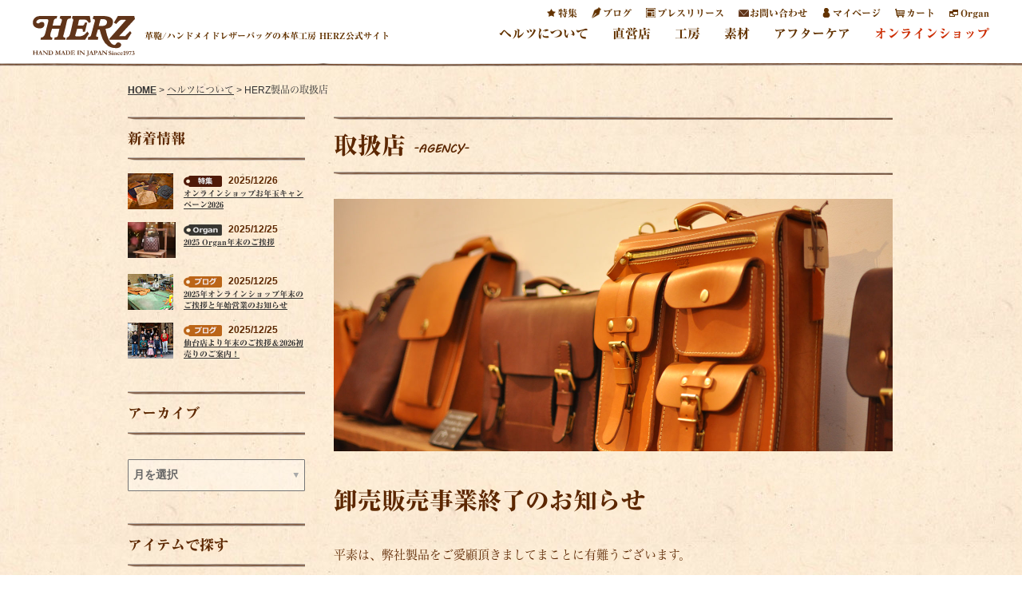

--- FILE ---
content_type: text/html; charset=UTF-8
request_url: https://www.herz-bag.jp/aboutus/shoplist/
body_size: 25526
content:
 <!DOCTYPE HTML>
<html lang="ja">
	<head>
		<meta charset="utf-8" />
		<meta name="viewport" content="width=device-width, initial-scale=1.0, user-scalable=0">
		<link rel="stylesheet" href="https://www.herz-bag.jp/wp-content/themes/herz2/css/reset.css" type="text/css" />
		<link rel="stylesheet" type="text/css" href="https://www.herz-bag.jp/wp-content/themes/herz2/js/slick/slick.css"/>
		<link rel="stylesheet" type="text/css" href="https://www.herz-bag.jp/wp-content/themes/herz2/js/slick/slick-theme.css"/>
		<link rel="stylesheet" href="https://www.herz-bag.jp/wp-content/themes/herz2/css/updt-common.css" type="text/css" />
		<link rel="stylesheet" href="https://www.herz-bag.jp/wp-content/themes/herz2/css/jquery.bxslider.css" rel="stylesheet" />
		<link rel="stylesheet" href="https://www.herz-bag.jp/wp-content/themes/herz2/css/jquery.bxslider2.css" rel="stylesheet" />
		
		<link rel="stylesheet" type="text/css" href="https://www.herz-bag.jp/wp-content/themes/herz2/js/fancybox/jquery.fancybox.css"/>
		<!-- 
		<link rel="stylesheet" type="text/css" href="/js/fancybox-1.3.4/jquery.fancybox-1.3.4.css"/>
		-->
		
		<script type="text/javascript">
			var ajaxurl = '/wp-admin/admin-ajax.php';
		</script>
<!-- Google Tag Manager -->
<script>(function(w,d,s,l,i){w[l]=w[l]||[];w[l].push({'gtm.start':
new Date().getTime(),event:'gtm.js'});var f=d.getElementsByTagName(s)[0],
j=d.createElement(s),dl=l!='dataLayer'?'&l='+l:'';j.async=true;j.src=
'https://www.googletagmanager.com/gtm.js?id='+i+dl;f.parentNode.insertBefore(j,f);
})(window,document,'script','dataLayer','GTM-WSLTC5R');</script>
<!-- End Google Tag Manager -->		
		<!-- script for リュウミン H-KL font -->
		<script type="text/javascript" src="//typesquare.com/accessor/script/typesquare.js?aYEpSQxvnzc%3D" charset="utf-8"></script>
		<!-- script for google logo -->
		<script type="application/ld+json">
		{
		"@context": "https://schema.org",
		"@type": "Organization",
		"url": "https://www.herz-bag.jp/",
		"logo": "https://www.herz-bag.jp/wp-content/themes/herz2/images/updt-common/logo.svg"
		}
		</script>		
		<link rel="stylesheet" href="https://www.herz-bag.jp/wp-content/themes/herz2/css/updt-style.css" type="text/css" />
		<link rel="stylesheet" href="https://www.herz-bag.jp/wp-content/themes/herz2/css/updt-style-nxn.css" type="text/css" />
		<link rel="stylesheet" href="https://www.herz-bag.jp/wp-content/themes/herz2/css/media-common.css" type="text/css" />
		<link rel="stylesheet" href="https://www.herz-bag.jp/wp-content/themes/herz2/css/media-common-nxn.css" type="text/css" />

		<link rel="icon" href="https://www.herz-bag.jp/wp-content/themes/herz2/images/favicons-herz.png">
		
		<title>HERZ製品の取扱店</title>
		
		<link rel="apple-touch-icon-precomposed" href="https://www.herz-bag.jp/images/webclip.png" />
		
				
	
		<!-- All in One SEO 4.7.8 - aioseo.com -->
	<meta name="description" content="HERZ製品を取り扱って頂いている全国各地の販売店情報。いずれの販売店様も取り扱っている商品数は限られます。ご来店予定が決まりましたら、事前に販売店様までお問い合わせを頂ければと思います。" />
	<meta name="robots" content="max-image-preview:large" />
	<link rel="canonical" href="https://www.herz-bag.jp/aboutus/shoplist/" />
	<meta name="generator" content="All in One SEO (AIOSEO) 4.7.8" />
		<meta property="og:locale" content="ja_JP" />
		<meta property="og:site_name" content="鞄・レザーバッグのHERZ公式サイト【手作り革鞄と革製品】" />
		<meta property="og:type" content="article" />
		<meta property="og:title" content="HERZ製品の取扱店" />
		<meta property="og:description" content="HERZ製品を取り扱って頂いている全国各地の販売店情報。いずれの販売店様も取り扱っている商品数は限られます。ご来店予定が決まりましたら、事前に販売店様までお問い合わせを頂ければと思います。" />
		<meta property="og:url" content="https://www.herz-bag.jp/aboutus/shoplist/" />
		<meta property="fb:admins" content="105883786157400" />
		<meta property="og:image" content="https://www.herz-bag.jp/wp-content/uploads/2016/03/DSC_9200.jpg" />
		<meta property="og:image:secure_url" content="https://www.herz-bag.jp/wp-content/uploads/2016/03/DSC_9200.jpg" />
		<meta property="og:image:width" content="1200" />
		<meta property="og:image:height" content="630" />
		<meta property="article:published_time" content="2016-03-03T07:26:23+00:00" />
		<meta property="article:modified_time" content="2025-11-04T07:39:03+00:00" />
		<meta property="article:publisher" content="https://www.facebook.com/herzbag" />
		<meta name="twitter:card" content="summary_large_image" />
		<meta name="twitter:site" content="@herz_bag" />
		<meta name="twitter:title" content="HERZ製品の取扱店" />
		<meta name="twitter:description" content="HERZ製品を取り扱って頂いている全国各地の販売店情報。いずれの販売店様も取り扱っている商品数は限られます。ご来店予定が決まりましたら、事前に販売店様までお問い合わせを頂ければと思います。" />
		<meta name="twitter:creator" content="@herz_bag" />
		<meta name="twitter:image" content="https://www.herz-bag.jp/wp-content/uploads/2016/03/DSC_9200.jpg" />
		<script type="application/ld+json" class="aioseo-schema">
			{"@context":"https:\/\/schema.org","@graph":[{"@type":"BreadcrumbList","@id":"https:\/\/www.herz-bag.jp\/aboutus\/shoplist\/#breadcrumblist","itemListElement":[{"@type":"ListItem","@id":"https:\/\/www.herz-bag.jp\/#listItem","position":1,"name":"\u5bb6","item":"https:\/\/www.herz-bag.jp\/","nextItem":{"@type":"ListItem","@id":"https:\/\/www.herz-bag.jp\/aboutus\/shoplist\/#listItem","name":"HERZ\u88fd\u54c1\u306e\u53d6\u6271\u5e97"}},{"@type":"ListItem","@id":"https:\/\/www.herz-bag.jp\/aboutus\/shoplist\/#listItem","position":2,"name":"HERZ\u88fd\u54c1\u306e\u53d6\u6271\u5e97","previousItem":{"@type":"ListItem","@id":"https:\/\/www.herz-bag.jp\/#listItem","name":"\u5bb6"}}]},{"@type":"Organization","@id":"https:\/\/www.herz-bag.jp\/#organization","name":"\u9784\u30fb\u30ec\u30b6\u30fc\u30d0\u30c3\u30b0\u306eHERZ(\u30d8\u30eb\u30c4)\u3010\u65e5\u672c\u88fd\u306e\u624b\u4f5c\u308a\u9769\u9784\u3068\u9769\u88fd\u54c1\u306e\u672c\u9769\u5de5\u623f\u3011","description":"\u9769\u9784\/\u30cf\u30f3\u30c9\u30e1\u30a4\u30c9\u30ec\u30b6\u30fc\u30d0\u30c3\u30b0\u306e\u672c\u9769\u5de5\u623f HERZ\u516c\u5f0f\u30b5\u30a4\u30c8","url":"https:\/\/www.herz-bag.jp\/","logo":{"@type":"ImageObject","url":"https:\/\/www.herz-bag.jp\/wp-content\/themes\/herz2\/images\/updt-common\/logo.svg","@id":"https:\/\/www.herz-bag.jp\/aboutus\/shoplist\/#organizationLogo"},"image":{"@id":"https:\/\/www.herz-bag.jp\/aboutus\/shoplist\/#organizationLogo"},"sameAs":["https:\/\/www.facebook.com\/herzbag","https:\/\/x.com\/herz_bag","https:\/\/www.instagram.com\/herz_bag\/","https:\/\/www.pinterest.jp\/herzbag\/","https:\/\/www.youtube.com\/user\/herzbag"]},{"@type":"WebPage","@id":"https:\/\/www.herz-bag.jp\/aboutus\/shoplist\/#webpage","url":"https:\/\/www.herz-bag.jp\/aboutus\/shoplist\/","name":"HERZ\u88fd\u54c1\u306e\u53d6\u6271\u5e97","description":"HERZ\u88fd\u54c1\u3092\u53d6\u308a\u6271\u3063\u3066\u9802\u3044\u3066\u3044\u308b\u5168\u56fd\u5404\u5730\u306e\u8ca9\u58f2\u5e97\u60c5\u5831\u3002\u3044\u305a\u308c\u306e\u8ca9\u58f2\u5e97\u69d8\u3082\u53d6\u308a\u6271\u3063\u3066\u3044\u308b\u5546\u54c1\u6570\u306f\u9650\u3089\u308c\u307e\u3059\u3002\u3054\u6765\u5e97\u4e88\u5b9a\u304c\u6c7a\u307e\u308a\u307e\u3057\u305f\u3089\u3001\u4e8b\u524d\u306b\u8ca9\u58f2\u5e97\u69d8\u307e\u3067\u304a\u554f\u3044\u5408\u308f\u305b\u3092\u9802\u3051\u308c\u3070\u3068\u601d\u3044\u307e\u3059\u3002","inLanguage":"ja","isPartOf":{"@id":"https:\/\/www.herz-bag.jp\/#website"},"breadcrumb":{"@id":"https:\/\/www.herz-bag.jp\/aboutus\/shoplist\/#breadcrumblist"},"datePublished":"2016-03-03T16:26:23+09:00","dateModified":"2025-11-04T16:39:03+09:00"},{"@type":"WebSite","@id":"https:\/\/www.herz-bag.jp\/#website","url":"https:\/\/www.herz-bag.jp\/","name":"\u9784\u30fb\u30ec\u30b6\u30fc\u30d0\u30c3\u30b0\u306eHERZ(\u30d8\u30eb\u30c4)\u3010\u65e5\u672c\u88fd\u306e\u624b\u4f5c\u308a\u9769\u9784\u3068\u9769\u88fd\u54c1\u306e\u672c\u9769\u5de5\u623f\u3011","description":"\u9769\u9784\/\u30cf\u30f3\u30c9\u30e1\u30a4\u30c9\u30ec\u30b6\u30fc\u30d0\u30c3\u30b0\u306e\u672c\u9769\u5de5\u623f HERZ\u516c\u5f0f\u30b5\u30a4\u30c8","inLanguage":"ja","publisher":{"@id":"https:\/\/www.herz-bag.jp\/#organization"}}]}
		</script>
		<!-- All in One SEO -->

<link rel="alternate" type="application/rss+xml" title="鞄・レザーバッグのHERZ(ヘルツ)【日本製の手作り革鞄と革製品の本革工房】 &raquo; フィード" href="https://www.herz-bag.jp/feed/" />
<link rel="alternate" type="application/rss+xml" title="鞄・レザーバッグのHERZ(ヘルツ)【日本製の手作り革鞄と革製品の本革工房】 &raquo; コメントフィード" href="https://www.herz-bag.jp/comments/feed/" />
<link rel="alternate" title="oEmbed (JSON)" type="application/json+oembed" href="https://www.herz-bag.jp/wp-json/oembed/1.0/embed?url=https%3A%2F%2Fwww.herz-bag.jp%2Faboutus%2Fshoplist%2F" />
<link rel="alternate" title="oEmbed (XML)" type="text/xml+oembed" href="https://www.herz-bag.jp/wp-json/oembed/1.0/embed?url=https%3A%2F%2Fwww.herz-bag.jp%2Faboutus%2Fshoplist%2F&#038;format=xml" />
<style id='wp-img-auto-sizes-contain-inline-css' type='text/css'>
img:is([sizes=auto i],[sizes^="auto," i]){contain-intrinsic-size:3000px 1500px}
/*# sourceURL=wp-img-auto-sizes-contain-inline-css */
</style>
<style id='wp-emoji-styles-inline-css' type='text/css'>

	img.wp-smiley, img.emoji {
		display: inline !important;
		border: none !important;
		box-shadow: none !important;
		height: 1em !important;
		width: 1em !important;
		margin: 0 0.07em !important;
		vertical-align: -0.1em !important;
		background: none !important;
		padding: 0 !important;
	}
/*# sourceURL=wp-emoji-styles-inline-css */
</style>
<style id='wp-block-library-inline-css' type='text/css'>
:root{--wp-block-synced-color:#7a00df;--wp-block-synced-color--rgb:122,0,223;--wp-bound-block-color:var(--wp-block-synced-color);--wp-editor-canvas-background:#ddd;--wp-admin-theme-color:#007cba;--wp-admin-theme-color--rgb:0,124,186;--wp-admin-theme-color-darker-10:#006ba1;--wp-admin-theme-color-darker-10--rgb:0,107,160.5;--wp-admin-theme-color-darker-20:#005a87;--wp-admin-theme-color-darker-20--rgb:0,90,135;--wp-admin-border-width-focus:2px}@media (min-resolution:192dpi){:root{--wp-admin-border-width-focus:1.5px}}.wp-element-button{cursor:pointer}:root .has-very-light-gray-background-color{background-color:#eee}:root .has-very-dark-gray-background-color{background-color:#313131}:root .has-very-light-gray-color{color:#eee}:root .has-very-dark-gray-color{color:#313131}:root .has-vivid-green-cyan-to-vivid-cyan-blue-gradient-background{background:linear-gradient(135deg,#00d084,#0693e3)}:root .has-purple-crush-gradient-background{background:linear-gradient(135deg,#34e2e4,#4721fb 50%,#ab1dfe)}:root .has-hazy-dawn-gradient-background{background:linear-gradient(135deg,#faaca8,#dad0ec)}:root .has-subdued-olive-gradient-background{background:linear-gradient(135deg,#fafae1,#67a671)}:root .has-atomic-cream-gradient-background{background:linear-gradient(135deg,#fdd79a,#004a59)}:root .has-nightshade-gradient-background{background:linear-gradient(135deg,#330968,#31cdcf)}:root .has-midnight-gradient-background{background:linear-gradient(135deg,#020381,#2874fc)}:root{--wp--preset--font-size--normal:16px;--wp--preset--font-size--huge:42px}.has-regular-font-size{font-size:1em}.has-larger-font-size{font-size:2.625em}.has-normal-font-size{font-size:var(--wp--preset--font-size--normal)}.has-huge-font-size{font-size:var(--wp--preset--font-size--huge)}.has-text-align-center{text-align:center}.has-text-align-left{text-align:left}.has-text-align-right{text-align:right}.has-fit-text{white-space:nowrap!important}#end-resizable-editor-section{display:none}.aligncenter{clear:both}.items-justified-left{justify-content:flex-start}.items-justified-center{justify-content:center}.items-justified-right{justify-content:flex-end}.items-justified-space-between{justify-content:space-between}.screen-reader-text{border:0;clip-path:inset(50%);height:1px;margin:-1px;overflow:hidden;padding:0;position:absolute;width:1px;word-wrap:normal!important}.screen-reader-text:focus{background-color:#ddd;clip-path:none;color:#444;display:block;font-size:1em;height:auto;left:5px;line-height:normal;padding:15px 23px 14px;text-decoration:none;top:5px;width:auto;z-index:100000}html :where(.has-border-color){border-style:solid}html :where([style*=border-top-color]){border-top-style:solid}html :where([style*=border-right-color]){border-right-style:solid}html :where([style*=border-bottom-color]){border-bottom-style:solid}html :where([style*=border-left-color]){border-left-style:solid}html :where([style*=border-width]){border-style:solid}html :where([style*=border-top-width]){border-top-style:solid}html :where([style*=border-right-width]){border-right-style:solid}html :where([style*=border-bottom-width]){border-bottom-style:solid}html :where([style*=border-left-width]){border-left-style:solid}html :where(img[class*=wp-image-]){height:auto;max-width:100%}:where(figure){margin:0 0 1em}html :where(.is-position-sticky){--wp-admin--admin-bar--position-offset:var(--wp-admin--admin-bar--height,0px)}@media screen and (max-width:600px){html :where(.is-position-sticky){--wp-admin--admin-bar--position-offset:0px}}

/*# sourceURL=wp-block-library-inline-css */
</style><style id='global-styles-inline-css' type='text/css'>
:root{--wp--preset--aspect-ratio--square: 1;--wp--preset--aspect-ratio--4-3: 4/3;--wp--preset--aspect-ratio--3-4: 3/4;--wp--preset--aspect-ratio--3-2: 3/2;--wp--preset--aspect-ratio--2-3: 2/3;--wp--preset--aspect-ratio--16-9: 16/9;--wp--preset--aspect-ratio--9-16: 9/16;--wp--preset--color--black: #000000;--wp--preset--color--cyan-bluish-gray: #abb8c3;--wp--preset--color--white: #ffffff;--wp--preset--color--pale-pink: #f78da7;--wp--preset--color--vivid-red: #cf2e2e;--wp--preset--color--luminous-vivid-orange: #ff6900;--wp--preset--color--luminous-vivid-amber: #fcb900;--wp--preset--color--light-green-cyan: #7bdcb5;--wp--preset--color--vivid-green-cyan: #00d084;--wp--preset--color--pale-cyan-blue: #8ed1fc;--wp--preset--color--vivid-cyan-blue: #0693e3;--wp--preset--color--vivid-purple: #9b51e0;--wp--preset--gradient--vivid-cyan-blue-to-vivid-purple: linear-gradient(135deg,rgb(6,147,227) 0%,rgb(155,81,224) 100%);--wp--preset--gradient--light-green-cyan-to-vivid-green-cyan: linear-gradient(135deg,rgb(122,220,180) 0%,rgb(0,208,130) 100%);--wp--preset--gradient--luminous-vivid-amber-to-luminous-vivid-orange: linear-gradient(135deg,rgb(252,185,0) 0%,rgb(255,105,0) 100%);--wp--preset--gradient--luminous-vivid-orange-to-vivid-red: linear-gradient(135deg,rgb(255,105,0) 0%,rgb(207,46,46) 100%);--wp--preset--gradient--very-light-gray-to-cyan-bluish-gray: linear-gradient(135deg,rgb(238,238,238) 0%,rgb(169,184,195) 100%);--wp--preset--gradient--cool-to-warm-spectrum: linear-gradient(135deg,rgb(74,234,220) 0%,rgb(151,120,209) 20%,rgb(207,42,186) 40%,rgb(238,44,130) 60%,rgb(251,105,98) 80%,rgb(254,248,76) 100%);--wp--preset--gradient--blush-light-purple: linear-gradient(135deg,rgb(255,206,236) 0%,rgb(152,150,240) 100%);--wp--preset--gradient--blush-bordeaux: linear-gradient(135deg,rgb(254,205,165) 0%,rgb(254,45,45) 50%,rgb(107,0,62) 100%);--wp--preset--gradient--luminous-dusk: linear-gradient(135deg,rgb(255,203,112) 0%,rgb(199,81,192) 50%,rgb(65,88,208) 100%);--wp--preset--gradient--pale-ocean: linear-gradient(135deg,rgb(255,245,203) 0%,rgb(182,227,212) 50%,rgb(51,167,181) 100%);--wp--preset--gradient--electric-grass: linear-gradient(135deg,rgb(202,248,128) 0%,rgb(113,206,126) 100%);--wp--preset--gradient--midnight: linear-gradient(135deg,rgb(2,3,129) 0%,rgb(40,116,252) 100%);--wp--preset--font-size--small: 13px;--wp--preset--font-size--medium: 20px;--wp--preset--font-size--large: 36px;--wp--preset--font-size--x-large: 42px;--wp--preset--spacing--20: 0.44rem;--wp--preset--spacing--30: 0.67rem;--wp--preset--spacing--40: 1rem;--wp--preset--spacing--50: 1.5rem;--wp--preset--spacing--60: 2.25rem;--wp--preset--spacing--70: 3.38rem;--wp--preset--spacing--80: 5.06rem;--wp--preset--shadow--natural: 6px 6px 9px rgba(0, 0, 0, 0.2);--wp--preset--shadow--deep: 12px 12px 50px rgba(0, 0, 0, 0.4);--wp--preset--shadow--sharp: 6px 6px 0px rgba(0, 0, 0, 0.2);--wp--preset--shadow--outlined: 6px 6px 0px -3px rgb(255, 255, 255), 6px 6px rgb(0, 0, 0);--wp--preset--shadow--crisp: 6px 6px 0px rgb(0, 0, 0);}:where(.is-layout-flex){gap: 0.5em;}:where(.is-layout-grid){gap: 0.5em;}body .is-layout-flex{display: flex;}.is-layout-flex{flex-wrap: wrap;align-items: center;}.is-layout-flex > :is(*, div){margin: 0;}body .is-layout-grid{display: grid;}.is-layout-grid > :is(*, div){margin: 0;}:where(.wp-block-columns.is-layout-flex){gap: 2em;}:where(.wp-block-columns.is-layout-grid){gap: 2em;}:where(.wp-block-post-template.is-layout-flex){gap: 1.25em;}:where(.wp-block-post-template.is-layout-grid){gap: 1.25em;}.has-black-color{color: var(--wp--preset--color--black) !important;}.has-cyan-bluish-gray-color{color: var(--wp--preset--color--cyan-bluish-gray) !important;}.has-white-color{color: var(--wp--preset--color--white) !important;}.has-pale-pink-color{color: var(--wp--preset--color--pale-pink) !important;}.has-vivid-red-color{color: var(--wp--preset--color--vivid-red) !important;}.has-luminous-vivid-orange-color{color: var(--wp--preset--color--luminous-vivid-orange) !important;}.has-luminous-vivid-amber-color{color: var(--wp--preset--color--luminous-vivid-amber) !important;}.has-light-green-cyan-color{color: var(--wp--preset--color--light-green-cyan) !important;}.has-vivid-green-cyan-color{color: var(--wp--preset--color--vivid-green-cyan) !important;}.has-pale-cyan-blue-color{color: var(--wp--preset--color--pale-cyan-blue) !important;}.has-vivid-cyan-blue-color{color: var(--wp--preset--color--vivid-cyan-blue) !important;}.has-vivid-purple-color{color: var(--wp--preset--color--vivid-purple) !important;}.has-black-background-color{background-color: var(--wp--preset--color--black) !important;}.has-cyan-bluish-gray-background-color{background-color: var(--wp--preset--color--cyan-bluish-gray) !important;}.has-white-background-color{background-color: var(--wp--preset--color--white) !important;}.has-pale-pink-background-color{background-color: var(--wp--preset--color--pale-pink) !important;}.has-vivid-red-background-color{background-color: var(--wp--preset--color--vivid-red) !important;}.has-luminous-vivid-orange-background-color{background-color: var(--wp--preset--color--luminous-vivid-orange) !important;}.has-luminous-vivid-amber-background-color{background-color: var(--wp--preset--color--luminous-vivid-amber) !important;}.has-light-green-cyan-background-color{background-color: var(--wp--preset--color--light-green-cyan) !important;}.has-vivid-green-cyan-background-color{background-color: var(--wp--preset--color--vivid-green-cyan) !important;}.has-pale-cyan-blue-background-color{background-color: var(--wp--preset--color--pale-cyan-blue) !important;}.has-vivid-cyan-blue-background-color{background-color: var(--wp--preset--color--vivid-cyan-blue) !important;}.has-vivid-purple-background-color{background-color: var(--wp--preset--color--vivid-purple) !important;}.has-black-border-color{border-color: var(--wp--preset--color--black) !important;}.has-cyan-bluish-gray-border-color{border-color: var(--wp--preset--color--cyan-bluish-gray) !important;}.has-white-border-color{border-color: var(--wp--preset--color--white) !important;}.has-pale-pink-border-color{border-color: var(--wp--preset--color--pale-pink) !important;}.has-vivid-red-border-color{border-color: var(--wp--preset--color--vivid-red) !important;}.has-luminous-vivid-orange-border-color{border-color: var(--wp--preset--color--luminous-vivid-orange) !important;}.has-luminous-vivid-amber-border-color{border-color: var(--wp--preset--color--luminous-vivid-amber) !important;}.has-light-green-cyan-border-color{border-color: var(--wp--preset--color--light-green-cyan) !important;}.has-vivid-green-cyan-border-color{border-color: var(--wp--preset--color--vivid-green-cyan) !important;}.has-pale-cyan-blue-border-color{border-color: var(--wp--preset--color--pale-cyan-blue) !important;}.has-vivid-cyan-blue-border-color{border-color: var(--wp--preset--color--vivid-cyan-blue) !important;}.has-vivid-purple-border-color{border-color: var(--wp--preset--color--vivid-purple) !important;}.has-vivid-cyan-blue-to-vivid-purple-gradient-background{background: var(--wp--preset--gradient--vivid-cyan-blue-to-vivid-purple) !important;}.has-light-green-cyan-to-vivid-green-cyan-gradient-background{background: var(--wp--preset--gradient--light-green-cyan-to-vivid-green-cyan) !important;}.has-luminous-vivid-amber-to-luminous-vivid-orange-gradient-background{background: var(--wp--preset--gradient--luminous-vivid-amber-to-luminous-vivid-orange) !important;}.has-luminous-vivid-orange-to-vivid-red-gradient-background{background: var(--wp--preset--gradient--luminous-vivid-orange-to-vivid-red) !important;}.has-very-light-gray-to-cyan-bluish-gray-gradient-background{background: var(--wp--preset--gradient--very-light-gray-to-cyan-bluish-gray) !important;}.has-cool-to-warm-spectrum-gradient-background{background: var(--wp--preset--gradient--cool-to-warm-spectrum) !important;}.has-blush-light-purple-gradient-background{background: var(--wp--preset--gradient--blush-light-purple) !important;}.has-blush-bordeaux-gradient-background{background: var(--wp--preset--gradient--blush-bordeaux) !important;}.has-luminous-dusk-gradient-background{background: var(--wp--preset--gradient--luminous-dusk) !important;}.has-pale-ocean-gradient-background{background: var(--wp--preset--gradient--pale-ocean) !important;}.has-electric-grass-gradient-background{background: var(--wp--preset--gradient--electric-grass) !important;}.has-midnight-gradient-background{background: var(--wp--preset--gradient--midnight) !important;}.has-small-font-size{font-size: var(--wp--preset--font-size--small) !important;}.has-medium-font-size{font-size: var(--wp--preset--font-size--medium) !important;}.has-large-font-size{font-size: var(--wp--preset--font-size--large) !important;}.has-x-large-font-size{font-size: var(--wp--preset--font-size--x-large) !important;}
/*# sourceURL=global-styles-inline-css */
</style>

<style id='classic-theme-styles-inline-css' type='text/css'>
/*! This file is auto-generated */
.wp-block-button__link{color:#fff;background-color:#32373c;border-radius:9999px;box-shadow:none;text-decoration:none;padding:calc(.667em + 2px) calc(1.333em + 2px);font-size:1.125em}.wp-block-file__button{background:#32373c;color:#fff;text-decoration:none}
/*# sourceURL=/wp-includes/css/classic-themes.min.css */
</style>
<link rel="https://api.w.org/" href="https://www.herz-bag.jp/wp-json/" /><link rel="alternate" title="JSON" type="application/json" href="https://www.herz-bag.jp/wp-json/wp/v2/pages/27757" /><link rel="EditURI" type="application/rsd+xml" title="RSD" href="https://www.herz-bag.jp/xmlrpc.php?rsd" />
<meta name="generator" content="WordPress 6.9" />
<link rel='shortlink' href='https://www.herz-bag.jp/?p=27757' />
<style type="text/css">.broken_link, a.broken_link {
	text-decoration: line-through;
}</style>	</head>
	<body>
<!-- Google Tag Manager (noscript) -->
<noscript><iframe src="https://www.googletagmanager.com/ns.html?id=GTM-WSLTC5R"
height="0" width="0" style="display:none;visibility:hidden"></iframe></noscript>
<!-- End Google Tag Manager (noscript) -->
		<div id="fb-root"></div>
		<script>(function(d, s, id) {
		  var js, fjs = d.getElementsByTagName(s)[0];
		  if (d.getElementById(id)) return;
		  js = d.createElement(s); js.id = id;
		  js.src = "//connect.facebook.net/ja_JP/sdk.js#xfbml=1&version=v2.3&appId=136918983061118";
		  fjs.parentNode.insertBefore(js, fjs);
		}(document, 'script', 'facebook-jssdk'));</script>
		
		<script type="text/javascript" async src="https://platform.twitter.com/widgets.js"></script>
		
		<div class="modal-cover"></div>
		<!--
		-->
		<div id="js-site-header-inflater"></div>
		<div id="site-header-wrapper">
			<header id="site-header">
				<div class="banner col col-1 float-left">
				  <p class="logo" alt="革鞄/ハンドメイドレザーバッグの本革工房 HERZ公式サイト"><a href="https://www.herz-bag.jp"><img src="https://www.herz-bag.jp/wp-content/themes/herz2/images/updt-common/logo.svg" alt="革鞄/ハンドメイドレザーバッグの本革工房 HERZ公式サイト" /></a></p>
				  <h1 class="logo-note">革鞄/ハンドメイドレザーバッグの本革工房 HERZ公式サイト</h1>
				  <div class="clear-both"></div>
				</div>
				<div class="col col-2 float-left">
					<nav class="site-menu site-header-menu-1">
						<ul>
							<li class="li-item ico-star" alt="特集">
								<a href="/special/" >特集</a>
							</li>
							<li class="li-item ico-pen" alt="ブログ">
								<a href="/blog/">ブログ</a>
							</li>
							<li class="li-item ico-press" alt="プレスリリース">
								<a href="/press/">プレスリリース</a>
							</li>
							<li class="li-item ico-contact" alt="お問い合わせ">
								<a href="/webshop/contact/index.php">お問い合わせ</a>
							</li>
							<li class="li-item ico-login" alt="マイページ">
								<a href="https://www.herz-bag.jp/webshop/mypage/login.php">マイページ</a>
							</li>
							<li class="li-item ico-cart" alt="カート">
								<a href="https://www.herz-bag.jp/webshop/cart/index.php">カート</a>
							</li>							
							<li class="li-item ico-organ last-item" alt="Organ">
								<a href="http://www.organ-leather.com/" target="_blank">Organ</a>
							</li>
							<div class="clear-both"></div>
						</ul>
					</nav>
					<div class="clear-both"></div>
					<nav class="site-menu site-header-menu-2">
						<ul>
							<li class="li-item">
								<a href="/aboutus/">ヘルツについて</a>
								<ul>
									<li class="li-item">
										<a href="/aboutus/products/">
											HERZの鞄
										</a>
									</li>
									<li class="li-item">
										<a href="/aboutus/history/">
											HERZの歴史
										</a>
									</li>
									<li class="li-item">
										<a href="/aboutus/attention/">
											知ってほしいこと
										</a>
									</li>
									<li class="li-item">
										<a href="/aboutus/company/">
											会社概要
										</a>
									</li>
									<li class="li-item">
										<a href="/aboutus/recruit/">
											採用情報
										</a>
									</li>
									<li class="li-item">
										<a href="https://www.herz-bag.jp/costume-cooperation/">
											衣装協力について
										</a>
									</li>
								</ul>
							</li>
							<li class="li-item">
								<a href="/shop/">直営店</a>
								<ul>
									<li class="li-item">
										<a href="/shop/honten/">
											本店
										</a>
									</li>
									<li class="li-item">
										<a href="/shop/organ/" >
											Organ
										</a>
									</li>
									<li class="li-item">
										<a href="/shop/osaka/">
											大阪店
										</a>
									</li>
									<li class="li-item">
										<a href="/shop/sendai/">
											仙台店
										</a>
									</li>
									<li class="li-item">
										<a href="/shop/nagoya/">
											名古屋店
										</a>
									</li>
									<li class="li-item">
										<a href="/shop/hakata/">
											博多店
										</a>
									</li>
									<li class="li-item">
										<a href="/shop/sapporo/">
											札幌店
										</a>
									</li>
									<li class="li-item">
										<a href="/shop/sampleroom/">
											サンプルルーム
										</a>
									</li>									
									<li class="li-item">
										<a href="/shop/visit/">
											出張販売店
										</a>
									</li>
								</ul>
							</li>
							<li class="li-item">
								<a href="/factory/">工房</a>
							</li>
							<li class="li-item">
								<a href="/material/">素材</a>
								<ul>
									<li class="li-item">
										<a href="/material/herzleather/">
											HERZオリジナルレザー
										</a>
									</li>
									<li class="li-item">
										<a href="/material/organleather/">
											Organイタリアンレザー
										</a>
									</li>
									<li class="li-item">
										<a href="/material/aging/">
											経年変化を楽しむ
										</a>
									</li>
									<li class="li-item">
										<a href="/material/tanner-works/">
											革鞣しの職人仕事
										</a>
									</li>									
								</ul>
							</li>
							<li class="li-item">
								<a href="/aftercare/">アフターケア</a>
								<ul>
									<li class="li-item">
										<a href="/aftercare/care/">
											お手入れ方法
										</a>
									</li>
									<li class="li-item">
										<a href="/aftercare/repair/">
											修理について
										</a>
									</li>
								</ul>
							</li>
							<li class="li-item last-item">
								<a href="/webshop/">オンラインショップ</a>
							</li>
							<div class="clear-both"></div>
						</ul>
					</nav>
					<div class="clear-both"></div>
					<nav class="site-menu site-header-menu-3">
								<a href="#" class="js-menu-close">
                                    <!--{* yoshimura tomonori @colony re-175330 altタグ設置 START 2022/04/04 *}-->
									<img src="https://www.herz-bag.jp/wp-content/themes/herz2/images/updt-common/menu-close.png" alt="close" />
                                    <!--{* yoshimura tomonori @colony re-175330 altタグ設置 E N D 2022/04/04 *}-->
								</a>

						<ul class="list list-sp-menu" id="js-list">
							<li class="li-item">
								<a href="http://www.herz-bag.jp/webshop/">
                                    <!--{* yoshimura tomonori @colony re-175330 altタグ設置 START 2022/04/04 *}-->
									<img src="https://www.herz-bag.jp/wp-content/themes/herz2/images/updt-common/ico-shop.png" alt="shop" />
                                    <!--{* yoshimura tomonori @colony re-175330 altタグ設置 E N D 2022/04/04 *}-->
								</a>
							</li>
							<li class="li-item">
								<a href="https://www.herz-bag.jp/webshop/mypage/login.php">
                                    <!--{* yoshimura tomonori @colony re-175330 altタグ設置 START 2022/04/04 *}-->
									<img src="https://www.herz-bag.jp/wp-content/themes/herz2/images/updt-common/ico-mypage.png" alt="mypage" />
                                    <!--{* yoshimura tomonori @colony re-175330 altタグ設置 E N D 2022/04/04 *}-->
								</a>
							</li>
							<li class="li-item last-item">
								<a href="#" class="js-menu">
                                    <!--{* yoshimura tomonori @colony re-175330 altタグ設置 START 2022/04/04 *}-->
									<img src="https://www.herz-bag.jp/wp-content/themes/herz2/images/updt-common/ico-menu.png" alt="menu" />
                                    <!--{* yoshimura tomonori @colony re-175330 altタグ設置 E N D 2022/04/04 *}-->
								</a>

								<ul class="list list-sp-menu-sub list-hidden">
									<li class="list-item">

										<div class="nav nav-sp-menu nav-sp-menu-bg-brown-gray">

											<ul class="list list-item-bordered-bottom ">
												<li class="list-item">
													<div class="link link-sub-opener ">
														<a href="/aboutus/">ヘルツについて</a>														
													</div>
													<i class="sprite sprite-plus-box js-sub-menu"></i>	
													<ul class="list list-sp-menu-sub-quaker list-hidden2">
														<li class="list-item">
															<a href="/aboutus/products/" class="link link-sub-opener">
																HERZの鞄
															</a>
														</li>
														<li class="list-item">
															<a href="/aboutus/history" class="link link-sub-opener">
																HERZの歴史
															</a>
														</li>
														<li class="list-item">
															<a href="/aboutus/attention/" class="link link-sub-opener">
																知ってほしいこと
															</a>
														</li>
														<li class="list-item">
															<a href="/aboutus/company/" class="link link-sub-opener">
																会社概要
															</a>
														</li>
														<li class="list-item">
															<a href="/aboutus/recruit/" class="link link-sub-opener">
																採用情報
															</a>
														</li>
														<li class="list-item">
															<a href="/costume-cooperation/" class="link link-sub-opener">
																衣装協力について
															</a>
														</li>														
													</ul>													
													
												</li>
												<li class="list-item">
													<div class="link link-sub-opener ">
														<a href="/shop" >直営店</a>														
													</div>
													<i class="sprite sprite-plus-box js-sub-menu"></i>													
													<ul class="list list-sp-menu-sub-quaker list-hidden2">
														<li class="list-item">
															<a href="/shop/honten/" class="link link-sub-opener">
																本店
															</a>
														</li>
														<li class="list-item">
															<a href="/shop/organ/" class="link link-sub-opener">
																Organ
															</a>
														</li>
														<li class="list-item">
															<a href="/shop/osaka/" class="link link-sub-opener">
																大阪店
															</a>
														</li>
														<li class="list-item">
															<a href="/shop/sendai/" class="link link-sub-opener">
																仙台店
															</a>
														</li>
														<li class="list-item">
															<a href="/shop/nagoya/" class="link link-sub-opener">
																名古屋店
															</a>
														</li>
														<li class="list-item">
															<a href="/shop/hakata/" class="link link-sub-opener">
																博多店
															</a>
														</li>
														<li class="list-item">
															<a href="/shop/sapporo/" class="link link-sub-opener">
																札幌店
															</a>
														</li>
														<li class="list-item">
															<a href="/shop/sampleroom/" class="link link-sub-opener">
																サンプルルーム
															</a>
														</li>														
														<li class="list-item">
															<a href="/shop/visit/" class="link link-sub-opener">
																出張販売店
															</a>
														</li>
													</ul>
												</li>
												<li class="list-item">
													<a href="/factory" class="link link-sub-opener">
														工房 
													</a>
												</li>
												<li class="list-item">
													<div class="link link-sub-opener ">
														<a href="/material">素材</a>														
													</div>
													<i class="sprite sprite-plus-box js-sub-menu"></i>														
													<ul class="list list-sp-menu-sub-quaker list-hidden2">
														<li class="list-item">
															<a href="/material/herzleather/" class="link link-sub-opener">
																HERZオリジナルレザー
															</a>
														</li>
														<li class="list-item">
															<a href="/material/organleather/" class="link link-sub-opener">
																Organイタリアンレザー
															</a>
														</li>
														<li class="list-item">
															<a href="/material/aging/" class="link link-sub-opener">
																経年変化を楽しむ
															</a>
														</li>
														<li class="list-item">
															<a href="/material/tanner-works/" class="link link-sub-opener">
																革鞣しの職人仕事
															</a>
														</li>														
													</ul>
													
												</li>
												<li class="list-item">
													<div class="link link-sub-opener ">
														<a href="/aftercare">アフターケア</a>														
													</div>
													<i class="sprite sprite-plus-box js-sub-menu"></i>													
													<ul class="list list-sp-menu-sub-quaker list-hidden2">
														<li class="list-item">
															<a href="/aftercare/care/" class="link link-sub-opener">
																お手入れ方法
															</a>
														</li>
														<li class="list-item">
															<a href="/aftercare/repair/" class="link link-sub-opener">
																修理について
															</a>
														</li>
													</ul>
													
												</li>
												<li class="list-item">
													<a href="/webshop/" class="link link-sub-opener">
														オンラインショップ
													</a>
												</li>
												<li class="list-item">
													<div class="nav nav-sp-menu nav-sp-menu-bg-brown">
														<table class="table table-menu align-center">
															<tr>
																<td>

																	<a href="/special/" class="link link-padded">
																		<i class="sprite sprite-star"></i> 特集
																	</a>
																</td>
																<td>
																	<a href="/blog/" class="link link-padded">
																		<i class="sprite sprite-pen"></i> ブログ
																	</a>
																</td>
															</tr>
															<tr>
																<td>
																	<a href="/press/" class="link link-padded">
																		<i class="sprite sprite-press"></i> プレスリリース
																	</a>
																</td>
																<td>
																	<a href="/webshop/contact/index.php" class="link link-padded">
																		<i class="sprite sprite-contact"></i> お問い合わせ
																	</a>
																</td>
															</tr>
					<tr>
																<td>
																	<a href="https://www.herz-bag.jp/webshop/mypage/login.php" class="link link-padded">
																		<i class="sprite sprite-login"></i> マイページ
																	</a>
																</td>
																<td>
																	<a href="https://www.herz-bag.jp/webshop/cart/index.php" class="link link-padded">
																		<i class="sprite sprite-cart"></i> カート
																	</a>
																</td>
															</tr>
															<tr>
																<td colspan="2">
																	<a href="http://www.organ-leather.com/" target="_blank" class="link link-padded">
																		<i class="sprite sprite-organ"></i> Organ
																	</a>
																</td>
															</tr>
														</table>

													</div>
												</li>
											</ul>

										</div>

									</li>
								</ul>

							</li>
						</ul>
					</nav>
				</div>
				<div class="clear-both"></div>
			</header>
		</div>
<div id="site-main" class="has-aside static-pages">
			<div class="iblk iblk-19 sm-breadcrumb">
			<p class="breadcrumb">
			<a class="link-1" href="/">HOME</a> > <a class="link-1" href="/aboutus">ヘルツについて</a> > HERZ製品の取扱店			</p>
		</div>
					<aside id="site-left-aside" class="mb40">

				<nav class="site-menu site-aside-menu-1 news-list mb40">
					<header class="header-content">
						<div class="accent-1 mb10"></div>
						<h2>
							新着情報
						</h2>
						<div class="accent-1 mt10"></div>
					</header>
					<div class="iblk padtop10">
					<ul>
					<!-- News+Rss sidebar -->
													<li class="li-item">
									<!-- Show featured image -->
										
										<a class="anc-img post-feature-thumb-side" href="https://www.herz-bag.jp/special/present/otoshidama-2026/" alt="オンラインショップお年玉キャンペーン2026">
																			<img class="lg-img-latest-side" src="https://www.herz-bag.jp/image.php?width=60&height=45&cropratio=2:1.6&image=https://www.herz-bag.jp/wp-content/uploads/2025/12/DSC_6847.jpg" alt="オンラインショップお年玉キャンペーン2026" >
				<img class="sm-img-latest-side" src="https://www.herz-bag.jp/image.php?width=160&height=110&cropratio=2:1.5&image=https://www.herz-bag.jp/wp-content/uploads/2025/12/DSC_6847.jpg" alt="オンラインショップお年玉キャンペーン2026" >									</a>
									<h3>
										<img class="img-cat" src="https://www.herz-bag.jp/wp-content/themes/herz2/images/updt-common/ico-news-list-tag-menu-feature.png" alt="特集" />	
										<span class="inline foo-date">2025/12/26</span>
									</h3>
																			<a class="anc link-1 foo-link" href="https://www.herz-bag.jp/special/present/otoshidama-2026/">オンラインショップお年玉キャンペーン2026</a>
																		<div class="clear-both"></div>
								</li>
								<!-- clear floats on third column for large display and on 2 columns on mobile -->
																		<!-- End of clear floats -->
															<li class="li-item">
									<!-- Show featured image -->
																			<a class="anc-img post-feature-thumb-side" href="https://www.organ-leather.com/news/2025tanks" alt="2025 Organ年末のご挨拶" target="_blank" rel="nofollow">
																			<img width="170" height="128" src="https://www.organ-leather.com/wp-content/uploads/2025/12/DSC_0095-170x128.jpg" class="webfeedsFeaturedVisual wp-post-image" alt="" style="display: block; margin-bottom: 5px; clear:both;max-width: 100%;" link_thumbnail="" decoding="async" />									</a>
									<h3>
										<img class="img-cat" src="https://www.herz-bag.jp/wp-content/themes/herz2/images/updt-common/tag_menu_organ.png" alt="organ" />	
										<span class="inline foo-date">2025/12/25</span>
									</h3>
																			<a class="anc link-1 foo-link" href="https://www.organ-leather.com/news/2025tanks" target="_blank" rel="nofollow">2025 Organ年末のご挨拶</a>
																		<div class="clear-both"></div>
								</li>
								<!-- clear floats on third column for large display and on 2 columns on mobile -->
									<div class="col-clear-2-special" ><div class="clear-both"></div></div>									<!-- End of clear floats -->
															<li class="li-item">
									<!-- Show featured image -->
										
										<a class="anc-img post-feature-thumb-side" href="https://www.herz-bag.jp/blog/category/shop/onlineshop/greeting-2025/" alt="2025年オンラインショップ年末のご挨拶と年始営業のお知らせ">
																			<img class="lg-img-latest-side" src="https://www.herz-bag.jp/image.php?width=60&height=45&cropratio=2:1.6&image=https://www.herz-bag.jp/wp-content/uploads/2025/12/DSC08811.jpg" alt="2025年オンラインショップ年末のご挨拶と年始営業のお知らせ" >
				<img class="sm-img-latest-side" src="https://www.herz-bag.jp/image.php?width=160&height=110&cropratio=2:1.5&image=https://www.herz-bag.jp/wp-content/uploads/2025/12/DSC08811.jpg" alt="2025年オンラインショップ年末のご挨拶と年始営業のお知らせ" >									</a>
									<h3>
										<img class="img-cat" src="https://www.herz-bag.jp/wp-content/themes/herz2/images/updt-common/ico-news-list-tag-menu-blog.png" alt="ブログ" />	
										<span class="inline foo-date">2025/12/25</span>
									</h3>
																			<a class="anc link-1 foo-link" href="https://www.herz-bag.jp/blog/category/shop/onlineshop/greeting-2025/">2025年オンラインショップ年末のご挨拶と年始営業のお知らせ</a>
																		<div class="clear-both"></div>
								</li>
								<!-- clear floats on third column for large display and on 2 columns on mobile -->
																		<!-- End of clear floats -->
															<li class="li-item">
									<!-- Show featured image -->
										
										<a class="anc-img post-feature-thumb-side" href="https://www.herz-bag.jp/blog/category/shop/sendai/year-end-greetings-2025/" alt="仙台店より年末のご挨拶＆2026初売りのご案内！">
																			<img class="lg-img-latest-side" src="https://www.herz-bag.jp/image.php?width=60&height=45&cropratio=2:1.6&image=https://www.herz-bag.jp/wp-content/uploads/2025/12/sendai2025top.jpg" alt="仙台店より年末のご挨拶＆2026初売りのご案内！" >
				<img class="sm-img-latest-side" src="https://www.herz-bag.jp/image.php?width=160&height=110&cropratio=2:1.5&image=https://www.herz-bag.jp/wp-content/uploads/2025/12/sendai2025top.jpg" alt="仙台店より年末のご挨拶＆2026初売りのご案内！" >									</a>
									<h3>
										<img class="img-cat" src="https://www.herz-bag.jp/wp-content/themes/herz2/images/updt-common/ico-news-list-tag-menu-blog.png" alt="ブログ" />	
										<span class="inline foo-date">2025/12/25</span>
									</h3>
																			<a class="anc link-1 foo-link" href="https://www.herz-bag.jp/blog/category/shop/sendai/year-end-greetings-2025/">仙台店より年末のご挨拶＆2026初売りのご案内！</a>
																		<div class="clear-both"></div>
								</li>
								<!-- clear floats on third column for large display and on 2 columns on mobile -->
									<div class="col-clear-2-special" ><div class="clear-both"></div></div>									<!-- End of clear floats -->
												<!-- End News+Rss sidebar -->
					</ul>
					</div>
				</nav>
				<div class="clear-both"></div>
				
				<nav class="site-menu site-aside-menu-1 archive-dropdown-container">
					<header class="header-content">
						<div class="accent-1 mb10"></div>
							<h2>
								アーカイブ
							</h2>
						<div class="accent-1 mt10"></div>
					</header>
					<div class="iblk padtop10 archive-dropdown">
						<div class="row">
							<select class="dropdown" name="dropdown" onChange='document.location.href=this.options[this.selectedIndex].value;'>
								<option value="">月を選択</option>
									<option value='https://www.herz-bag.jp/2025/12/'> 2025年12月 </option>
	<option value='https://www.herz-bag.jp/2025/11/'> 2025年11月 </option>
	<option value='https://www.herz-bag.jp/2025/10/'> 2025年10月 </option>
	<option value='https://www.herz-bag.jp/2025/09/'> 2025年9月 </option>
	<option value='https://www.herz-bag.jp/2025/08/'> 2025年8月 </option>
	<option value='https://www.herz-bag.jp/2025/07/'> 2025年7月 </option>
	<option value='https://www.herz-bag.jp/2025/06/'> 2025年6月 </option>
	<option value='https://www.herz-bag.jp/2025/05/'> 2025年5月 </option>
	<option value='https://www.herz-bag.jp/2025/04/'> 2025年4月 </option>
	<option value='https://www.herz-bag.jp/2025/03/'> 2025年3月 </option>
	<option value='https://www.herz-bag.jp/2025/02/'> 2025年2月 </option>
	<option value='https://www.herz-bag.jp/2025/01/'> 2025年1月 </option>
	<option value='https://www.herz-bag.jp/2024/12/'> 2024年12月 </option>
	<option value='https://www.herz-bag.jp/2024/11/'> 2024年11月 </option>
	<option value='https://www.herz-bag.jp/2024/10/'> 2024年10月 </option>
	<option value='https://www.herz-bag.jp/2024/09/'> 2024年9月 </option>
	<option value='https://www.herz-bag.jp/2024/08/'> 2024年8月 </option>
	<option value='https://www.herz-bag.jp/2024/07/'> 2024年7月 </option>
	<option value='https://www.herz-bag.jp/2024/06/'> 2024年6月 </option>
	<option value='https://www.herz-bag.jp/2024/05/'> 2024年5月 </option>
	<option value='https://www.herz-bag.jp/2024/04/'> 2024年4月 </option>
	<option value='https://www.herz-bag.jp/2024/03/'> 2024年3月 </option>
	<option value='https://www.herz-bag.jp/2024/02/'> 2024年2月 </option>
	<option value='https://www.herz-bag.jp/2024/01/'> 2024年1月 </option>
	<option value='https://www.herz-bag.jp/2023/12/'> 2023年12月 </option>
	<option value='https://www.herz-bag.jp/2023/11/'> 2023年11月 </option>
	<option value='https://www.herz-bag.jp/2023/10/'> 2023年10月 </option>
	<option value='https://www.herz-bag.jp/2023/09/'> 2023年9月 </option>
	<option value='https://www.herz-bag.jp/2023/08/'> 2023年8月 </option>
	<option value='https://www.herz-bag.jp/2023/07/'> 2023年7月 </option>
	<option value='https://www.herz-bag.jp/2023/06/'> 2023年6月 </option>
	<option value='https://www.herz-bag.jp/2023/05/'> 2023年5月 </option>
	<option value='https://www.herz-bag.jp/2023/04/'> 2023年4月 </option>
	<option value='https://www.herz-bag.jp/2023/03/'> 2023年3月 </option>
	<option value='https://www.herz-bag.jp/2023/02/'> 2023年2月 </option>
	<option value='https://www.herz-bag.jp/2023/01/'> 2023年1月 </option>
	<option value='https://www.herz-bag.jp/2022/12/'> 2022年12月 </option>
	<option value='https://www.herz-bag.jp/2022/11/'> 2022年11月 </option>
	<option value='https://www.herz-bag.jp/2022/10/'> 2022年10月 </option>
	<option value='https://www.herz-bag.jp/2022/09/'> 2022年9月 </option>
	<option value='https://www.herz-bag.jp/2022/08/'> 2022年8月 </option>
	<option value='https://www.herz-bag.jp/2022/07/'> 2022年7月 </option>
	<option value='https://www.herz-bag.jp/2022/06/'> 2022年6月 </option>
	<option value='https://www.herz-bag.jp/2022/05/'> 2022年5月 </option>
	<option value='https://www.herz-bag.jp/2022/04/'> 2022年4月 </option>
	<option value='https://www.herz-bag.jp/2022/03/'> 2022年3月 </option>
	<option value='https://www.herz-bag.jp/2022/02/'> 2022年2月 </option>
	<option value='https://www.herz-bag.jp/2022/01/'> 2022年1月 </option>
	<option value='https://www.herz-bag.jp/2021/12/'> 2021年12月 </option>
	<option value='https://www.herz-bag.jp/2021/11/'> 2021年11月 </option>
	<option value='https://www.herz-bag.jp/2021/10/'> 2021年10月 </option>
	<option value='https://www.herz-bag.jp/2021/09/'> 2021年9月 </option>
	<option value='https://www.herz-bag.jp/2021/08/'> 2021年8月 </option>
	<option value='https://www.herz-bag.jp/2021/07/'> 2021年7月 </option>
	<option value='https://www.herz-bag.jp/2021/06/'> 2021年6月 </option>
	<option value='https://www.herz-bag.jp/2021/05/'> 2021年5月 </option>
	<option value='https://www.herz-bag.jp/2021/04/'> 2021年4月 </option>
	<option value='https://www.herz-bag.jp/2021/03/'> 2021年3月 </option>
	<option value='https://www.herz-bag.jp/2021/02/'> 2021年2月 </option>
	<option value='https://www.herz-bag.jp/2021/01/'> 2021年1月 </option>
	<option value='https://www.herz-bag.jp/2020/12/'> 2020年12月 </option>
	<option value='https://www.herz-bag.jp/2020/11/'> 2020年11月 </option>
	<option value='https://www.herz-bag.jp/2020/10/'> 2020年10月 </option>
	<option value='https://www.herz-bag.jp/2020/09/'> 2020年9月 </option>
	<option value='https://www.herz-bag.jp/2020/08/'> 2020年8月 </option>
	<option value='https://www.herz-bag.jp/2020/07/'> 2020年7月 </option>
	<option value='https://www.herz-bag.jp/2020/06/'> 2020年6月 </option>
	<option value='https://www.herz-bag.jp/2020/05/'> 2020年5月 </option>
	<option value='https://www.herz-bag.jp/2020/04/'> 2020年4月 </option>
	<option value='https://www.herz-bag.jp/2020/03/'> 2020年3月 </option>
	<option value='https://www.herz-bag.jp/2020/02/'> 2020年2月 </option>
	<option value='https://www.herz-bag.jp/2020/01/'> 2020年1月 </option>
	<option value='https://www.herz-bag.jp/2019/12/'> 2019年12月 </option>
	<option value='https://www.herz-bag.jp/2019/11/'> 2019年11月 </option>
	<option value='https://www.herz-bag.jp/2019/10/'> 2019年10月 </option>
	<option value='https://www.herz-bag.jp/2019/09/'> 2019年9月 </option>
	<option value='https://www.herz-bag.jp/2019/08/'> 2019年8月 </option>
	<option value='https://www.herz-bag.jp/2019/07/'> 2019年7月 </option>
	<option value='https://www.herz-bag.jp/2019/06/'> 2019年6月 </option>
	<option value='https://www.herz-bag.jp/2019/05/'> 2019年5月 </option>
	<option value='https://www.herz-bag.jp/2019/04/'> 2019年4月 </option>
	<option value='https://www.herz-bag.jp/2019/03/'> 2019年3月 </option>
	<option value='https://www.herz-bag.jp/2019/02/'> 2019年2月 </option>
	<option value='https://www.herz-bag.jp/2019/01/'> 2019年1月 </option>
	<option value='https://www.herz-bag.jp/2018/12/'> 2018年12月 </option>
	<option value='https://www.herz-bag.jp/2018/11/'> 2018年11月 </option>
	<option value='https://www.herz-bag.jp/2018/10/'> 2018年10月 </option>
	<option value='https://www.herz-bag.jp/2018/09/'> 2018年9月 </option>
	<option value='https://www.herz-bag.jp/2018/08/'> 2018年8月 </option>
	<option value='https://www.herz-bag.jp/2018/07/'> 2018年7月 </option>
	<option value='https://www.herz-bag.jp/2018/06/'> 2018年6月 </option>
	<option value='https://www.herz-bag.jp/2018/05/'> 2018年5月 </option>
	<option value='https://www.herz-bag.jp/2018/04/'> 2018年4月 </option>
	<option value='https://www.herz-bag.jp/2018/03/'> 2018年3月 </option>
	<option value='https://www.herz-bag.jp/2018/02/'> 2018年2月 </option>
	<option value='https://www.herz-bag.jp/2018/01/'> 2018年1月 </option>
	<option value='https://www.herz-bag.jp/2017/12/'> 2017年12月 </option>
	<option value='https://www.herz-bag.jp/2017/11/'> 2017年11月 </option>
	<option value='https://www.herz-bag.jp/2017/10/'> 2017年10月 </option>
	<option value='https://www.herz-bag.jp/2017/09/'> 2017年9月 </option>
	<option value='https://www.herz-bag.jp/2017/08/'> 2017年8月 </option>
	<option value='https://www.herz-bag.jp/2017/07/'> 2017年7月 </option>
	<option value='https://www.herz-bag.jp/2017/06/'> 2017年6月 </option>
	<option value='https://www.herz-bag.jp/2017/05/'> 2017年5月 </option>
	<option value='https://www.herz-bag.jp/2017/04/'> 2017年4月 </option>
	<option value='https://www.herz-bag.jp/2017/03/'> 2017年3月 </option>
	<option value='https://www.herz-bag.jp/2017/02/'> 2017年2月 </option>
	<option value='https://www.herz-bag.jp/2017/01/'> 2017年1月 </option>
	<option value='https://www.herz-bag.jp/2016/12/'> 2016年12月 </option>
	<option value='https://www.herz-bag.jp/2016/11/'> 2016年11月 </option>
	<option value='https://www.herz-bag.jp/2016/10/'> 2016年10月 </option>
	<option value='https://www.herz-bag.jp/2016/09/'> 2016年9月 </option>
	<option value='https://www.herz-bag.jp/2016/08/'> 2016年8月 </option>
	<option value='https://www.herz-bag.jp/2016/07/'> 2016年7月 </option>
	<option value='https://www.herz-bag.jp/2016/06/'> 2016年6月 </option>
	<option value='https://www.herz-bag.jp/2016/05/'> 2016年5月 </option>
	<option value='https://www.herz-bag.jp/2016/04/'> 2016年4月 </option>
	<option value='https://www.herz-bag.jp/2016/03/'> 2016年3月 </option>
	<option value='https://www.herz-bag.jp/2016/02/'> 2016年2月 </option>
	<option value='https://www.herz-bag.jp/2016/01/'> 2016年1月 </option>
	<option value='https://www.herz-bag.jp/2015/12/'> 2015年12月 </option>
	<option value='https://www.herz-bag.jp/2015/11/'> 2015年11月 </option>
	<option value='https://www.herz-bag.jp/2015/10/'> 2015年10月 </option>
	<option value='https://www.herz-bag.jp/2015/09/'> 2015年9月 </option>
	<option value='https://www.herz-bag.jp/2015/08/'> 2015年8月 </option>
	<option value='https://www.herz-bag.jp/2015/07/'> 2015年7月 </option>
	<option value='https://www.herz-bag.jp/2015/06/'> 2015年6月 </option>
	<option value='https://www.herz-bag.jp/2015/05/'> 2015年5月 </option>
	<option value='https://www.herz-bag.jp/2015/04/'> 2015年4月 </option>
	<option value='https://www.herz-bag.jp/2015/03/'> 2015年3月 </option>
	<option value='https://www.herz-bag.jp/2015/02/'> 2015年2月 </option>
	<option value='https://www.herz-bag.jp/2015/01/'> 2015年1月 </option>
	<option value='https://www.herz-bag.jp/2014/12/'> 2014年12月 </option>
	<option value='https://www.herz-bag.jp/2014/11/'> 2014年11月 </option>
	<option value='https://www.herz-bag.jp/2014/10/'> 2014年10月 </option>
	<option value='https://www.herz-bag.jp/2014/09/'> 2014年9月 </option>
	<option value='https://www.herz-bag.jp/2014/08/'> 2014年8月 </option>
	<option value='https://www.herz-bag.jp/2014/07/'> 2014年7月 </option>
	<option value='https://www.herz-bag.jp/2014/06/'> 2014年6月 </option>
	<option value='https://www.herz-bag.jp/2014/05/'> 2014年5月 </option>
	<option value='https://www.herz-bag.jp/2014/04/'> 2014年4月 </option>
	<option value='https://www.herz-bag.jp/2014/03/'> 2014年3月 </option>
	<option value='https://www.herz-bag.jp/2014/02/'> 2014年2月 </option>
	<option value='https://www.herz-bag.jp/2014/01/'> 2014年1月 </option>
	<option value='https://www.herz-bag.jp/2013/12/'> 2013年12月 </option>
	<option value='https://www.herz-bag.jp/2013/11/'> 2013年11月 </option>
	<option value='https://www.herz-bag.jp/2013/10/'> 2013年10月 </option>
	<option value='https://www.herz-bag.jp/2013/09/'> 2013年9月 </option>
	<option value='https://www.herz-bag.jp/2013/08/'> 2013年8月 </option>
	<option value='https://www.herz-bag.jp/2013/07/'> 2013年7月 </option>
	<option value='https://www.herz-bag.jp/2013/06/'> 2013年6月 </option>
	<option value='https://www.herz-bag.jp/2013/05/'> 2013年5月 </option>
	<option value='https://www.herz-bag.jp/2013/04/'> 2013年4月 </option>
	<option value='https://www.herz-bag.jp/2013/03/'> 2013年3月 </option>
	<option value='https://www.herz-bag.jp/2013/02/'> 2013年2月 </option>
	<option value='https://www.herz-bag.jp/2013/01/'> 2013年1月 </option>
	<option value='https://www.herz-bag.jp/2012/12/'> 2012年12月 </option>
	<option value='https://www.herz-bag.jp/2012/11/'> 2012年11月 </option>
	<option value='https://www.herz-bag.jp/2012/10/'> 2012年10月 </option>
	<option value='https://www.herz-bag.jp/2012/09/'> 2012年9月 </option>
	<option value='https://www.herz-bag.jp/2012/08/'> 2012年8月 </option>
	<option value='https://www.herz-bag.jp/2012/07/'> 2012年7月 </option>
	<option value='https://www.herz-bag.jp/2012/06/'> 2012年6月 </option>
	<option value='https://www.herz-bag.jp/2012/05/'> 2012年5月 </option>
	<option value='https://www.herz-bag.jp/2012/04/'> 2012年4月 </option>
	<option value='https://www.herz-bag.jp/2012/03/'> 2012年3月 </option>
	<option value='https://www.herz-bag.jp/2012/02/'> 2012年2月 </option>
	<option value='https://www.herz-bag.jp/2012/01/'> 2012年1月 </option>
	<option value='https://www.herz-bag.jp/2011/12/'> 2011年12月 </option>
	<option value='https://www.herz-bag.jp/2011/11/'> 2011年11月 </option>
	<option value='https://www.herz-bag.jp/2011/08/'> 2011年8月 </option>
	<option value='https://www.herz-bag.jp/2011/07/'> 2011年7月 </option>
	<option value='https://www.herz-bag.jp/2011/06/'> 2011年6月 </option>
	<option value='https://www.herz-bag.jp/2011/05/'> 2011年5月 </option>
	<option value='https://www.herz-bag.jp/2011/04/'> 2011年4月 </option>
	<option value='https://www.herz-bag.jp/2011/03/'> 2011年3月 </option>
	<option value='https://www.herz-bag.jp/2010/12/'> 2010年12月 </option>
	<option value='https://www.herz-bag.jp/2010/11/'> 2010年11月 </option>
	<option value='https://www.herz-bag.jp/2010/10/'> 2010年10月 </option>
	<option value='https://www.herz-bag.jp/2010/09/'> 2010年9月 </option>
	<option value='https://www.herz-bag.jp/2010/08/'> 2010年8月 </option>
	<option value='https://www.herz-bag.jp/2010/06/'> 2010年6月 </option>
	<option value='https://www.herz-bag.jp/2010/04/'> 2010年4月 </option>
	<option value='https://www.herz-bag.jp/2010/03/'> 2010年3月 </option>
	<option value='https://www.herz-bag.jp/2010/02/'> 2010年2月 </option>
	<option value='https://www.herz-bag.jp/2009/12/'> 2009年12月 </option>
	<option value='https://www.herz-bag.jp/2009/11/'> 2009年11月 </option>
	<option value='https://www.herz-bag.jp/2009/10/'> 2009年10月 </option>
	<option value='https://www.herz-bag.jp/2009/09/'> 2009年9月 </option>
	<option value='https://www.herz-bag.jp/2009/08/'> 2009年8月 </option>
	<option value='https://www.herz-bag.jp/2008/10/'> 2008年10月 </option>
	<option value='https://www.herz-bag.jp/1970/01/'> 1970年1月 </option>
							</select>
						</div>
					</div>
				</nav>
				<div class="clear-both"></div>

				<nav class="site-menu site-aside-menu-1 category-list mb40 sm-mb0">
					<header class="header-content">
						<div class="accent-1 mb10"></div>
						<h2>
							アイテムで探す
						</h2>
						<div class="accent-1 mt10"></div>
					</header>
					<div class="sub-holder">
					<ul id="js-list-aside">
						<li class="li-item">
							<a class="anc-img sidebar-img" href="/webshop/products/list?category_id=2"><img src="https://www.herz-bag.jp/wp-content/themes/herz2/images/common/sidebar-slice/item1.png" alt="新作アイテム" /></a>
							<a class="anc sidebar-link" href="/webshop/products/list?category_id=2">新作アイテム</a>
							<div class="clear-both"></div>
						</li>
						<li class="li-item">
							<a class="anc-img sidebar-img" href="/webshop/products/list?category_id=150"><img src="https://www.herz-bag.jp/wp-content/themes/herz2/images/common/sidebar-slice/item6.png" alt="ロングセラー" /></a>
							<a class="anc sidebar-link" href="/webshop/products/list?category_id=150">ロングセラー</a>
							<i class="sprite sprite-plus-box mobile-only js-sub-menu-aside"></i>
							<div class="clear-both"></div>
							<ul class="ul-pc-submenu">
								<li class="li-item">
									<a href="/webshop/products/list?category_id=178">
										短納期アイテム
									</a>
								</li>
							</ul>
							<ul class="ul-sp-submenu">
								<li class="li-item">
									<a href="/webshop/products/list?category_id=178">
										短納期アイテム
									</a>
								</li>
							</ul>
						</li>
						<li class="li-item">
							<a class="anc-img sidebar-img" href="/webshop/products/list?category_id=3"><img src="https://www.herz-bag.jp/wp-content/themes/herz2/images/common/sidebar-slice/item2.png" alt="HERZ特別仕様" /></a>
							<a class="anc sidebar-link" href="/webshop/products/list?category_id=3">HERZ特別仕様</a>
							<div class="clear-both"></div>
						</li>
						<li class="li-item">
							<a class="anc-img sidebar-img" href="/webshop/products/list?category_id=4"><img src="https://www.herz-bag.jp/wp-content/themes/herz2/images/common/sidebar-slice/item3.png" alt="Organモデル" /></a>
							<a class="anc sidebar-link" href="/webshop/products/list?category_id=4">Organモデル</a>
							<i class="sprite sprite-plus-box mobile-only js-sub-menu-aside"></i>
							<div class="clear-both"></div>
							<ul class="ul-pc-submenu">
								<li class="li-item">
									<a href="/webshop/products/list?category_id=115">
										ショルダーバッグ(Organ)
									</a>
								</li>
								<li class="li-item">
									<a href="/webshop/products/list?category_id=116">
										リュック(Organ)
									</a>
								</li>
								<li class="li-item">
									<a href="/webshop/products/list?category_id=117">
										トートバッグ(Organ)
									</a>
								</li>
								<li class="li-item">
									<a href="/webshop/products/list?category_id=118">
										ビジネスバッグ(Organ)
									</a>
								</li>
								<li class="li-item">
									<a href="/webshop/products/list?category_id=139">
										ボストンバッグ(Organ)
									</a>
								</li>
								<li class="li-item">
									<a href="/webshop/products/list?category_id=190">
										クラッチバッグ(Organ)
									</a>
								</li>
								<li class="li-item">
									<a href="/webshop/products/list?category_id=119">
										革財布(Organ)
									</a>
								</li>
								<li class="li-item">
									<a href="/webshop/products/list?category_id=120">
										名刺入れ・カードケース(Organ)
									</a>
								</li>
								<li class="li-item">
									<a href="/webshop/products/list?category_id=121">
										ポーチ(Organ)
									</a>
								</li>
								<li class="li-item">
									<a href="/webshop/products/list?category_id=122">
										ステーショナリー(Organ)
									</a>
								</li>
								<li class="li-item">
									<a href="/webshop/products/list?category_id=123">
										キーケース(Organ)
									</a>
								</li>
								<li class="li-item">
									<a href="/webshop/products/list?category_id=152">
										その他革小物(Organ)
									</a>
								</li>
							</ul>
							<ul class="ul-sp-submenu">
								<li class="li-item">
									<a href="/webshop/products/list?category_id=115">
										ショルダーバッグ(Organ)
									</a>
								</li>
								<li class="li-item">
									<a href="/webshop/products/list?category_id=116">
										リュック(Organ)
									</a>
								</li>
								<li class="li-item">
									<a href="/webshop/products/list?category_id=117">
										トートバッグ(Organ)
									</a>
								</li>
								<li class="li-item">
									<a href="/webshop/products/list?category_id=118">
										ビジネスバッグ(Organ)
									</a>
								</li>
								<li class="li-item">
									<a href="/webshop/products/list?category_id=139">
										ボストンバッグ(Organ)
									</a>
								</li>
								<li class="li-item">
									<a href="/webshop/products/list?category_id=190">
										クラッチバッグ(Organ)
									</a>
								</li>
								<li class="li-item">
									<a href="/webshop/products/list?category_id=119">
										革財布(Organ)
									</a>
								</li>
								<li class="li-item">
									<a href="/webshop/products/list?category_id=120">
										名刺入れ・カードケース(Organ)
									</a>
								</li>
								<li class="li-item">
									<a href="/webshop/products/list?category_id=121">
										ポーチ(Organ)
									</a>
								</li>
								<li class="li-item">
									<a href="/webshop/products/list?category_id=122">
										ステーショナリー(Organ)
									</a>
								</li>
								<li class="li-item">
									<a href="/webshop/products/list?category_id=123">
										キーケース(Organ)
									</a>
								</li>
								<li class="li-item">
									<a href="/webshop/products/list?category_id=152">
										その他革小物(Organ)
									</a>
								</li>
							</ul>
							
						</li>
						<li class="li-item">
							<a class="anc-img sidebar-img" href="/webshop/products/list?category_id=5"><img src="https://www.herz-bag.jp/wp-content/themes/herz2/images/common/sidebar-slice/item4.png" alt="創業者モデル" /></a>
							<a class="anc sidebar-link" href="/webshop/products/list?category_id=5">創業者モデル</a>
							<div class="clear-both"></div>
						</li>
						<li class="li-item">
							<a class="anc-img sidebar-img" href="/webshop/products/list?category_id=130"><img src="https://www.herz-bag.jp/wp-content/themes/herz2/images/common/sidebar-slice/item5.png" alt="限定・企画品" /></a>
							<a class="anc sidebar-link" href="/webshop/products/list?category_id=130">限定・企画品</a>
							<i class="sprite sprite-plus-box mobile-only js-sub-menu-aside"></i>
							<div class="clear-both"></div>
							<ul class="ul-pc-submenu">
								<li class="li-item">
									<a href="/webshop/products/list?category_id=173">
										即納アイテム
									</a>
								</li>
								<li class="li-item">
									<a href="/webshop/products/list?category_id=131">
										販売終了モデル
									</a>
								</li>
							</ul>
							<ul class="ul-sp-submenu">
								<li class="li-item">
									<a href="/webshop/products/list?category_id=173">
										即納アイテム
									</a>
								</li>
								<li class="li-item">
									<a href="/webshop/products/list?category_id=131">
										販売終了モデル
									</a>
								</li>
							</ul>
						</li>
						<li class="li-item">
							<a class="anc-img sidebar-img" href="/webshop/products/list?category_id=199"><img src="https://www.herz-bag.jp/wp-content/themes/herz2/images/common/sidebar-slice/item7.png" alt="人気メンズアイテム" /></a>
							<a class="anc sidebar-link" href="/webshop/products/list?category_id=199">人気メンズアイテム</a>
							<i class="sprite sprite-plus-box mobile-only js-sub-menu-aside"></i>
							<div class="clear-both"></div>
							<ul class="ul-pc-submenu">
								<li class="li-item">
									<a href="/webshop/products/list?category_id=200">
										メンズビジネスバッグ
									</a>
								</li>
								<li class="li-item">
									<a href="/webshop/products/list?category_id=201">
										メンズショルダーバッグ
									</a>
								</li>
								<li class="li-item">
									<a href="/webshop/products/list?category_id=202">
										メンズリュック・メンズバックパック
									</a>
								</li>
								<li class="li-item">
									<a href="/webshop/products/list?category_id=203">
										メンズトートバッグ
									</a>
								</li>
								<li class="li-item">
									<a href="/webshop/products/list?category_id=204">
										メンズボストンバッグ
									</a>
								</li>
								<li class="li-item">
									<a href="/webshop/products/list?category_id=205">
										メンズボディバッグ
									</a>
								</li>
								<li class="li-item">
									<a href="/webshop/products/list?category_id=206">
										メンズクラッチバッグ
									</a>
								</li>
								<li class="li-item">
									<a href="/webshop/products/list?category_id=207">
										メンズミニバッグ
									</a>
								</li>
								<li class="li-item">
									<a href="/webshop/products/list?category_id=22">
										メンズ革財布
									</a>
								</li>
								<li class="li-item">
									<a href="/webshop/products/list?category_id=209">
										メンズ名刺入れ
									</a>
								</li>
								<li class="li-item">
									<a href="/webshop/products/list?category_id=210">
										メンズカードケース
									</a>
								</li>
								<li class="li-item">
									<a href="/webshop/products/list?category_id=211">
										メンズポーチ
									</a>
								</li>
								<li class="li-item">
									<a href="/webshop/products/list?category_id=212">
										メンズキーケース
									</a>
								</li>
							</ul>
							<ul class="ul-sp-submenu">
								<li class="li-item">
									<a href="/webshop/products/list?category_id=200">
										メンズビジネスバッグ
									</a>
								</li>
								<li class="li-item">
									<a href="/webshop/products/list?category_id=201">
										メンズショルダーバッグ
									</a>
								</li>
								<li class="li-item">
									<a href="/webshop/products/list?category_id=202">
										メンズリュック・メンズバックパック
									</a>
								</li>
								<li class="li-item">
									<a href="/webshop/products/list?category_id=203">
										メンズトートバッグ
									</a>
								</li>
								<li class="li-item">
									<a href="/webshop/products/list?category_id=204">
										メンズボストンバッグ
									</a>
								</li>
								<li class="li-item">
									<a href="/webshop/products/list?category_id=205">
										メンズボディバッグ
									</a>
								</li>
								<li class="li-item">
									<a href="/webshop/products/list?category_id=206">
										メンズクラッチバッグ
									</a>
								</li>
								<li class="li-item">
									<a href="/webshop/products/list?category_id=207">
										メンズミニバッグ
									</a>
								</li>
								<li class="li-item">
									<a href="/webshop/products/list?category_id=22">
										メンズ革財布
									</a>
								</li>
								<li class="li-item">
									<a href="/webshop/products/list?category_id=209">
										メンズ名刺入れ
									</a>
								</li>
								<li class="li-item">
									<a href="/webshop/products/list?category_id=210">
										メンズカードケース
									</a>
								</li>
								<li class="li-item">
									<a href="/webshop/products/list?category_id=211">
										メンズポーチ
									</a>
								</li>
								<li class="li-item">
									<a href="/webshop/products/list?category_id=212">
										メンズキーケース
									</a>
								</li>
							</ul>
						</li>
						<div class="clear-both"></div>
					</ul>
					</div>
				</nav>
				
				<div class="clear-both"></div>
				
				<nav class="site-menu site-aside-menu-1 category-list mb40 sm-mb0">
					<header class="header-content">
						<div class="accent-1 mb10"></div>
						<h2>
							カテゴリーで探す
						</h2>
						<div class="accent-1 mt10"></div>
					</header>
					<div class="sub-holder">
					<ul id="js-list-aside">
						<li class="li-item">
							<a class="anc-img sidebar-img" href="/webshop/products/list?category_id=9"><img src="https://www.herz-bag.jp/wp-content/themes/herz2/images/common/sidebar-slice/cat1.png" alt="クラシックバッグ" /></a>
							<a class="anc sidebar-link" href="/webshop/products/list?category_id=9">クラシックバッグ</a>
							<div class="clear-both"></div>
						</li>
						<li class="li-item">
							<a class="anc-img sidebar-img" href="/webshop/products/list?category_id=10"><img src="https://www.herz-bag.jp/wp-content/themes/herz2/images/common/sidebar-slice/cat2.png" alt="ビジネスバッグ" /></a>
							<a class="anc sidebar-link" href="/webshop/products/list?category_id=10">ビジネスバッグ</a>
							<i class="sprite sprite-plus-box mobile-only js-sub-menu-aside"></i>
							<div class="clear-both"></div>
							<ul class="ul-pc-submenu">
								<li class="li-item">
									<a href="/webshop/products/list?category_id=39">
										二本手ビジネスバッグ
									</a>
								</li>
								<li class="li-item">
									<a href="/webshop/products/list?category_id=40">
										ダレスバッグ・ドクターズバッグ
									</a>
								</li>
								<li class="li-item">
									<a href="/webshop/products/list?category_id=41">
										ブリーフケース・本革書類カバン
									</a>
								</li>
								<li class="li-item">
									<a href="/webshop/products/list?category_id=42">
										パイロットケース・箱型鞄
									</a>
								</li>
								<li class="li-item">
									<a href="/webshop/products/list?category_id=172">
										2wayビジネスバッグ
									</a>
								</li>
								<li class="li-item">
									<a href="/webshop/products/list?category_id=43">
										3wayビジネスバッグ
									</a>
								</li>
								<li class="li-item">
									<a href="/webshop/products/list?category_id=149">
										ビジネストート
									</a>
								</li>
								<li class="li-item">
									<a href="/webshop/products/list?category_id=164">
										ビジネスリュック
									</a>
								</li>
								<li class="li-item">
									<a href="/webshop/products/list?category_id=182">
										A4ビジネスバッグ
									</a>
								</li>
								<li class="li-item">
									<a href="/webshop/products/list?category_id=186">
										レディースビジネスバッグ
									</a>
								</li>
								<li class="li-item">
									<a href="/webshop/products/list?category_id=118">
										Organモデル
									</a>
								</li>
							</ul>
							<ul class="ul-sp-submenu">
								<li class="li-item">
									<a href="/webshop/products/list?category_id=39">
										二本手ビジネスバッグ
									</a>
								</li>
								<li class="li-item">
									<a href="/webshop/products/list?category_id=40">
										ダレスバッグ・ドクターズバッグ
									</a>
								</li>
								<li class="li-item">
									<a href="/webshop/products/list?category_id=41">
										ブリーフケース・本革書類カバン
									</a>
								</li>
								<li class="li-item">
									<a href="/webshop/products/list?category_id=42">
										パイロットケース・箱型鞄
									</a>
								</li>
								<li class="li-item">
									<a href="/webshop/products/list?category_id=172">
										2wayビジネスバッグ
									</a>
								</li>
								<li class="li-item">
									<a href="/webshop/products/list?category_id=43">
										3wayビジネスバッグ
									</a>
								</li>
								<li class="li-item">
									<a href="/webshop/products/list?category_id=149">
										ビジネストート
									</a>
								</li>
								<li class="li-item">
									<a href="/webshop/products/list?category_id=164">
										ビジネスリュック
									</a>
								</li>
								<li class="li-item">
									<a href="/webshop/products/list?category_id=182">
										A4ビジネスバッグ
									</a>
								</li>
								<li class="li-item">
									<a href="/webshop/products/list?category_id=186">
										レディースビジネスバッグ
									</a>
								</li>
								<li class="li-item">
									<a href="/webshop/products/list?category_id=118">
										Organモデル
									</a>
								</li>
							</ul>
							
						</li>
						<li class="li-item">
							<a class="anc-img sidebar-img" href="/webshop/products/list?category_id=11"><img src="https://www.herz-bag.jp/wp-content/themes/herz2/images/common/sidebar-slice/cat3.png" alt="ショルダーバッグ" /></a>
							<a class="anc sidebar-link" href="/webshop/products/list?category_id=11">ショルダーバッグ</a>
							<i class="sprite sprite-plus-box mobile-only js-sub-menu-aside"></i>
							<div class="clear-both"></div>
							<ul class="ul-pc-submenu">
								<li class="li-item">
									<a href="/webshop/products/list?category_id=49">
										2wayショルダーバッグ
									</a>
								</li>
								<li class="li-item">
									<a href="/webshop/products/list?category_id=50">
										メッセンジャーバッグ
									</a>
								</li>
								<li class="li-item">
									<a href="/webshop/products/list?category_id=51">
										ポシェット
									</a>
								</li>
								<li class="li-item">
									<a href="/webshop/products/list?category_id=52">
										ワンショルダー
									</a>
								</li>
								<li class="li-item">
									<a href="/webshop/products/list?category_id=53">
										ボンサック
									</a>
								</li>
								<li class="li-item">
									<a href="/webshop/products/list?category_id=74">
										レディースショルダーバッグ
									</a>
								</li>
								<li class="li-item">
									<a href="/webshop/products/list?category_id=183">
										A4ショルダーバッグ
									</a>
								</li>
								<li class="li-item">
									<a href="/webshop/products/list?category_id=192">
										ミニショルダー
									</a>
								</li>
								<li class="li-item">
									<a href="/webshop/products/list?category_id=115">
										Organモデル
									</a>
								</li>
							</ul>
							<ul class="ul-sp-submenu">
								<li class="li-item">
									<a href="/webshop/products/list?category_id=49">
										2wayショルダーバッグ
									</a>
								</li>
								<li class="li-item">
									<a href="/webshop/products/list?category_id=50">
										メッセンジャーバッグ
									</a>
								</li>
								<li class="li-item">
									<a href="/webshop/products/list?category_id=51">
										ポシェット
									</a>
								</li>
								<li class="li-item">
									<a href="/webshop/products/list?category_id=52">
										ワンショルダー
									</a>
								</li>
								<li class="li-item">
									<a href="/webshop/products/list?category_id=53">
										ボンサック
									</a>
								</li>
								<li class="li-item">
									<a href="/webshop/products/list?category_id=74">
										レディースショルダーバッグ
									</a>
								</li>
								<li class="li-item">
									<a href="/webshop/products/list?category_id=183">
										A4ショルダーバッグ
									</a>
								</li>
								<li class="li-item">
									<a href="/webshop/products/list?category_id=192">
										ミニショルダー
									</a>
								</li>
								<li class="li-item">
									<a href="/webshop/products/list?category_id=115">
										Organモデル
									</a>
								</li>
							</ul>
						</li>
						<li class="li-item">
							<a class="anc-img sidebar-img" href="/webshop/products/list?category_id=12"><img src="https://www.herz-bag.jp/wp-content/themes/herz2/images/common/sidebar-slice/cat4.png" alt="リュック・バックパック" /></a>
							<a class="anc sidebar-link" href="/webshop/products/list?category_id=12">リュック・バックパック</a>
							<i class="sprite sprite-plus-box mobile-only js-sub-menu-aside"></i>
							<div class="clear-both"></div>
							<ul class="ul-pc-submenu">
								<li class="li-item">
									<a href="/webshop/products/list?category_id=21">
										ランドセル
									</a>
								</li>
								<li class="li-item">
									<a href="/webshop/products/list?category_id=147">
										レディースリュック
									</a>
								</li>
								<li class="li-item">
									<a href="/webshop/products/list?category_id=164">
										ビジネスリュック
									</a>
								</li>
								<li class="li-item">
									<a href="/webshop/products/list?category_id=64">
										着る鞄
									</a>
								</li>
								<li class="li-item">
									<a href="/webshop/products/list?category_id=193">
										ミニリュック
									</a>
								</li>
								<li class="li-item">
									<a href="/webshop/products/list?category_id=196">
										2wayリュック
									</a>
								</li>
								<li class="li-item">
									<a href="/webshop/products/list?category_id=197">
										スクエアリュック
									</a>
								</li>
								<li class="li-item">
									<a href="/webshop/products/list?category_id=198">
										横型リュック
									</a>
								</li>
								<li class="li-item">
									<a href="/webshop/products/list?category_id=116">
										Organモデル
									</a>
								</li>
							</ul>
							<ul class="ul-sp-submenu">
								<li class="li-item">
									<a href="/webshop/products/list?category_id=21">
										ランドセル
									</a>
								</li>
								<li class="li-item">
									<a href="/webshop/products/list?category_id=147">
										レディースリュック
									</a>
								</li>
								<li class="li-item">
									<a href="/webshop/products/list?category_id=164">
										ビジネスリュック
									</a>
								</li>
								<li class="li-item">
									<a href="/webshop/products/list?category_id=64">
										着る鞄
									</a>
								</li>
								<li class="li-item">
									<a href="/webshop/products/list?category_id=193">
										ミニリュック
									</a>
								</li>
								<li class="li-item">
									<a href="/webshop/products/list?category_id=196">
										2wayリュック
									</a>
								</li>
								<li class="li-item">
									<a href="/webshop/products/list?category_id=197">
										スクエアリュック
									</a>
								</li>
								<li class="li-item">
									<a href="/webshop/products/list?category_id=198">
										横型リュック
									</a>
								</li>
								<li class="li-item">
									<a href="/webshop/products/list?category_id=116">
										Organモデル
									</a>
								</li>
							</ul>	
						</li>
						<li class="li-item">
							<a class="anc-img sidebar-img" href="/webshop/products/list?category_id=13"><img src="https://www.herz-bag.jp/wp-content/themes/herz2/images/common/sidebar-slice/cat5.png" alt="3wayバッグ" /></a>
							<a class="anc sidebar-link" href="/webshop/products/list?category_id=13">3wayバッグ</a>
							<div class="clear-both"></div>
						</li>
						<li class="li-item">
							<a class="anc-img sidebar-img" href="/webshop/products/list?category_id=14"><img src="https://www.herz-bag.jp/wp-content/themes/herz2/images/common/sidebar-slice/cat6.png" alt="トートバッグ" /></a>
							<a class="anc sidebar-link" href="/webshop/products/list?category_id=14">トートバッグ</a>
							<i class="sprite sprite-plus-box mobile-only js-sub-menu-aside"></i>
							<div class="clear-both"></div>
							<ul class="ul-pc-submenu">
								<li class="li-item">
									<a href="/webshop/products/list?category_id=67">
										手持ちトートバッグ
									</a>
								</li>
								<li class="li-item">
									<a href="/webshop/products/list?category_id=68">
										肩掛けトートバッグ
									</a>
								</li>
								<li class="li-item">
									<a href="/webshop/products/list?category_id=187">
										2wayトートバッグ
									</a>
								</li>
								<li class="li-item">
									<a href="/webshop/products/list?category_id=75">
										レディーストートバッグ
									</a>
								</li>
								<li class="li-item">
									<a href="/webshop/products/list?category_id=149">
										ビジネストート
									</a>
								</li>
								<li class="li-item">
									<a href="/webshop/products/list?category_id=188">
										A4トートバッグ
									</a>
								</li>
								<li class="li-item">
									<a href="/webshop/products/list?category_id=189">
										縦型トートバッグ
									</a>
								</li>
								<li class="li-item">
									<a href="/webshop/products/list?category_id=194">
										ミニトート
									</a>
								</li>
								<li class="li-item">
									<a href="/webshop/products/list?category_id=214">
										サブバッグ
									</a>
								</li>
								<li class="li-item">
									<a href="/webshop/products/list?category_id=215">
										ファスナー付きトートバッグ
									</a>
								</li>
								<li class="li-item">
									<a href="/webshop/products/list?category_id=117">
										Organモデル
									</a>
								</li>
							</ul>
							<ul class="ul-sp-submenu">
								<li class="li-item">
									<a href="/webshop/products/list?category_id=67">
										手持ちトートバッグ
									</a>
								</li>
								<li class="li-item">
									<a href="/webshop/products/list?category_id=68">
										肩掛けトートバッグ
									</a>
								</li>
								<li class="li-item">
									<a href="/webshop/products/list?category_id=187">
										2wayトートバッグ
									</a>
								</li>
								<li class="li-item">
									<a href="/webshop/products/list?category_id=75">
										レディーストートバッグ
									</a>
								</li>
								<li class="li-item">
									<a href="/webshop/products/list?category_id=149">
										ビジネストート
									</a>
								</li>
								<li class="li-item">
									<a href="/webshop/products/list?category_id=188">
										A4トートバッグ
									</a>
								</li>
								<li class="li-item">
									<a href="/webshop/products/list?category_id=189">
										縦型トートバッグ
									</a>
								</li>
								<li class="li-item">
									<a href="/webshop/products/list?category_id=194">
										ミニトート
									</a>
								</li>
								<li class="li-item">
									<a href="/webshop/products/list?category_id=214">
										サブバッグ
									</a>
								</li>
								<li class="li-item">
									<a href="/webshop/products/list?category_id=215">
										ファスナー付きトートバッグ
									</a>
								</li>
								<li class="li-item">
									<a href="/webshop/products/list?category_id=117">
										Organモデル
									</a>
								</li>
							</ul>
						</li>
						<li class="li-item">
							<a class="anc-img sidebar-img" href="/webshop/products/list?category_id=15"><img src="https://www.herz-bag.jp/wp-content/themes/herz2/images/common/sidebar-slice/cat7.png" alt="ボストンバッグ" /></a>
							<a class="anc sidebar-link" href="/webshop/products/list?category_id=15">ボストンバッグ</a>
							<i class="sprite sprite-plus-box mobile-only js-sub-menu-aside"></i>
							<div class="clear-both"></div>
							<ul class="ul-pc-submenu">
								<li class="li-item">
									<a href="/webshop/products/list?category_id=195">
										ミニボストン
									</a>
								</li>
								<li class="li-item">
									<a href="/webshop/products/list?category_id=216">
										レディースボストンバッグ
									</a>
								</li>
							</ul>
							<ul class="ul-sp-submenu">
								<li class="li-item">
									<a href="/webshop/products/list?category_id=195">
										ミニボストン
									</a>
								</li>
								<li class="li-item">
									<a href="/webshop/products/list?category_id=216">
										レディースボストンバッグ
									</a>
								</li>
							</ul>
						</li>
						<li class="li-item">
							<a class="anc-img sidebar-img" href="/webshop/products/list?category_id=16"><img src="https://www.herz-bag.jp/wp-content/themes/herz2/images/common/sidebar-slice/cat8.png" alt="ベルトポーチ" /></a>
							<a class="anc sidebar-link" href="/webshop/products/list?category_id=16">ベルトポーチ</a>
							<div class="clear-both"></div>
						</li>
						<li class="li-item">
							<a class="anc-img sidebar-img" href="/webshop/products/list?category_id=17"><img src="https://www.herz-bag.jp/wp-content/themes/herz2/images/common/sidebar-slice/cat9.png" alt="レディースバッグ" /></a>
							<a class="anc sidebar-link" href="/webshop/products/list?category_id=17">レディースバッグ</a>
							<i class="sprite sprite-plus-box mobile-only js-sub-menu-aside"></i>
							<div class="clear-both"></div>
							<ul class="ul-pc-submenu">
								<li class="li-item">
									<a href="/webshop/products/list?category_id=73">
										レディースハンドバッグ
									</a>
								</li>
								<li class="li-item">
									<a href="/webshop/products/list?category_id=74">
										レディースショルダー
									</a>
								</li>
								<li class="li-item">
									<a href="/webshop/products/list?category_id=75">
										レディーストートバッグ
									</a>
								</li>
								<li class="li-item">
									<a href="/webshop/products/list?category_id=147">
										レディースリュック
									</a>
								</li>
								<li class="li-item">
									<a href="/webshop/products/list?category_id=186">
										レディースビジネスバッグ
									</a>
								</li>
								<li class="li-item">
									<a href="/webshop/products/list?category_id=214">
										サブバッグ
									</a>
								</li>
								<li class="li-item">
									<a href="/webshop/products/list?category_id=218">
										バケットバッグ
									</a>
								</li>
							</ul>
							<ul class="ul-sp-submenu">
								<li class="li-item">
									<a href="/webshop/products/list?category_id=73">
										レディースハンドバッグ
									</a>
								</li>
								<li class="li-item">
									<a href="/webshop/products/list?category_id=74">
										レディースショルダー
									</a>
								</li>
								<li class="li-item">
									<a href="/webshop/products/list?category_id=75">
										レディーストートバッグ
									</a>
								</li>
								<li class="li-item">
									<a href="/webshop/products/list?category_id=147">
										レディースリュック
									</a>
								</li>
								<li class="li-item">
									<a href="/webshop/products/list?category_id=186">
										レディースビジネスバッグ
									</a>
								</li>
								<li class="li-item">
									<a href="/webshop/products/list?category_id=214">
										サブバッグ
									</a>
								</li>
								<li class="li-item">
									<a href="/webshop/products/list?category_id=218">
										バケットバッグ
									</a>
								</li>
							</ul>
						</li>
						<li class="li-item">
							<a class="anc-img sidebar-img" href="/webshop/products/list?category_id=18"><img src="https://www.herz-bag.jp/wp-content/themes/herz2/images/common/sidebar-slice/cat10.png" alt="ウエスト・ボディバッグ" /></a>
							<a class="anc sidebar-link" href="/webshop/products/list?category_id=18">ウエスト・ボディバッグ</a>
							<div class="clear-both"></div>
						</li>
						<li class="li-item">
							<a class="anc-img sidebar-img" href="/webshop/products/list?category_id=19"><img src="https://www.herz-bag.jp/wp-content/themes/herz2/images/common/sidebar-slice/cat11.png" alt="セカンド・クラッチバッグ" /></a>
							<a class="anc sidebar-link" href="/webshop/products/list?category_id=19">セカンド・クラッチバッグ</a>
							<div class="clear-both"></div>
						</li>
						<li class="li-item">
							<a class="anc-img sidebar-img" href="/webshop/products/list?category_id=20"><img src="https://www.herz-bag.jp/wp-content/themes/herz2/images/common/sidebar-slice/cat12.png" alt="カメラバッグ" /></a>
							<a class="anc sidebar-link" href="/webshop/products/list?category_id=20">カメラバッグ</a>
							<div class="clear-both"></div>
						</li>
						<li class="li-item">
							<a class="anc-img sidebar-img" href="/webshop/products/list?category_id=21"><img src="https://www.herz-bag.jp/wp-content/themes/herz2/images/common/sidebar-slice/cat13.png" alt="ランドセル" /></a>
							<a class="anc sidebar-link" href="/webshop/products/list?category_id=21">ランドセル</a>
							<div class="clear-both"></div>
						</li>
						<li class="li-item">
							<a class="anc-img sidebar-img" href="/webshop/products/list?category_id=146"><img src="https://www.herz-bag.jp/wp-content/themes/herz2/images/common/sidebar-slice/cat21.png" alt="ミニバッグ" /></a>
							<a class="anc sidebar-link" href="/webshop/products/list?category_id=146">ミニバッグ</a>
							<i class="sprite sprite-plus-box mobile-only js-sub-menu-aside"></i>
							<div class="clear-both"></div>
							<ul class="ul-pc-submenu">
								<li class="li-item">
									<a href="/webshop/products/list?category_id=192">
										ミニショルダー
									</a>
								</li>
								<li class="li-item">
									<a href="/webshop/products/list?category_id=193">
										ミニリュック
									</a>
								</li>
								<li class="li-item">
									<a href="/webshop/products/list?category_id=194">
										ミニトート
									</a>
								</li>
								<li class="li-item">
									<a href="/webshop/products/list?category_id=195">
										ミニボストン
									</a>
								</li>
							</ul>
							<ul class="ul-sp-submenu">
								<li class="li-item">
									<a href="/webshop/products/list?category_id=192">
										ミニショルダー
									</a>
								</li>
								<li class="li-item">
									<a href="/webshop/products/list?category_id=193">
										ミニリュック
									</a>
								</li>
								<li class="li-item">
									<a href="/webshop/products/list?category_id=194">
										ミニトート
									</a>
								</li>
								<li class="li-item">
									<a href="/webshop/products/list?category_id=195">
										ミニボストン
									</a>
								</li>
							</ul>
						</li>
						<li class="li-item">
							<a class="anc-img sidebar-img" href="/webshop/products/list?category_id=191"><img src="https://www.herz-bag.jp/wp-content/themes/herz2/images/common/sidebar-slice/cat27.png" alt="トランクケース" /></a>
							<a class="anc sidebar-link" href="/webshop/products/list?category_id=191">トランクケース</a>
							<div class="clear-both"></div>
						</li>
						<li class="li-item">
							<a class="anc-img sidebar-img" href="/webshop/products/list?category_id=7"><img src="https://www.herz-bag.jp/wp-content/themes/herz2/images/common/sidebar-slice/cat22.png" alt="全ての革鞄を一覧で見る" /></a>
							<a class="anc sidebar-link" href="/webshop/products/list?category_id=7">全ての革鞄を一覧で見る</a>
							<div class="clear-both"></div>
						</li>
						<li class="li-item">
							<a class="anc-img sidebar-img" href="/webshop/products/list?category_id=22"><img src="https://www.herz-bag.jp/wp-content/themes/herz2/images/common/sidebar-slice/cat14.png" alt="革財布" /></a>
							<a class="anc sidebar-link" href="/webshop/products/list?category_id=22">革財布</a>
							<i class="sprite sprite-plus-box mobile-only js-sub-menu-aside"></i>
							<div class="clear-both"></div>
							<ul class="ul-pc-submenu">
								<li class="li-item">
									<a href="/webshop/products/list?category_id=78">
										二つ折り財布
									</a>
								</li>
								<li class="li-item">
									<a href="/webshop/products/list?category_id=176">
										三つ折り財布
									</a>
								</li>
								<li class="li-item">
									<a href="/webshop/products/list?category_id=79">
										長財布・ロングウォレット
									</a>
								</li>
								<li class="li-item">
									<a href="/webshop/products/list?category_id=213">
										薄型長財布
									</a>
								</li>
								<li class="li-item">
									<a href="/webshop/products/list?category_id=80">
										小銭入れ・コインケース
									</a>
								</li>
								<li class="li-item">
									<a href="/webshop/products/list?category_id=81">
										マネークリップ
									</a>
								</li>
								<li class="li-item">
									<a href="/webshop/products/list?category_id=165">
										L字ファスナー財布
									</a>
								</li>
								<li class="li-item">
									<a href="/webshop/products/list?category_id=166">
										ミニ財布・コンパクト財布
									</a>
								</li>
								<li class="li-item">
									<a href="/webshop/products/list?category_id=185">
										レディース財布
									</a>
								</li>
								<li class="li-item">
									<a href="/webshop/products/list?category_id=119">
										Organモデル
									</a>
								</li>
							</ul>
							<ul class="ul-sp-submenu">
								<li class="li-item">
									<a href="/webshop/products/list?category_id=78">
										二つ折り財布
									</a>
								</li>
								<li class="li-item">
									<a href="/webshop/products/list?category_id=176">
										三つ折り財布
									</a>
								</li>
								<li class="li-item">
									<a href="/webshop/products/list?category_id=79">
										長財布・ロングウォレット
									</a>
								</li>
								<li class="li-item">
									<a href="/webshop/products/list?category_id=213">
										薄型長財布
									</a>
								</li>
								<li class="li-item">
									<a href="/webshop/products/list?category_id=80">
										小銭入れ・コインケース
									</a>
								</li>
								<li class="li-item">
									<a href="/webshop/products/list?category_id=81">
										マネークリップ
									</a>
								</li>
								<li class="li-item">
									<a href="/webshop/products/list?category_id=165">
										L字ファスナー財布
									</a>
								</li>
								<li class="li-item">
									<a href="/webshop/products/list?category_id=166">
										ミニ財布・コンパクト財布
									</a>
								</li>
								<li class="li-item">
									<a href="/webshop/products/list?category_id=185">
										レディース財布
									</a>
								</li>
								<li class="li-item">
									<a href="/webshop/products/list?category_id=119">
										Organモデル
									</a>
								</li>
							</ul>
						</li>
						<li class="li-item">
							<a class="anc-img sidebar-img" href="/webshop/products/list?category_id=23"><img src="https://www.herz-bag.jp/wp-content/themes/herz2/images/common/sidebar-slice/cat15.png" alt="ステーショナリー" /></a>
							<a class="anc sidebar-link" href="/webshop/products/list?category_id=23">ステーショナリー</a>
							<i class="sprite sprite-plus-box mobile-only js-sub-menu-aside"></i>
							<div class="clear-both"></div>
							<ul class="ul-pc-submenu">
								<li class="li-item">
									<a href="/webshop/products/list?category_id=82">
										ペンケース
									</a>
								</li>
								<li class="li-item">
									<a href="/webshop/products/list?category_id=83">
										手帳カバー
									</a>
								</li>
								<li class="li-item">
									<a href="/webshop/products/list?category_id=217">
										ほぼ日手帳カバー
									</a>
								</li>
								<li class="li-item">
									<a href="/webshop/products/list?category_id=180">
										ブックカバー
									</a>
								</li>
								<li class="li-item">
									<a href="/webshop/products/list?category_id=181">
										ノートカバー
									</a>
								</li>
								<li class="li-item">
									<a href="/webshop/products/list?category_id=122">
										Organモデル
									</a>
								</li>
							</ul>
							<ul class="ul-sp-submenu">
								<li class="li-item">
									<a href="/webshop/products/list?category_id=82">
										ペンケース
									</a>
								</li>
								<li class="li-item">
									<a href="/webshop/products/list?category_id=83">
										手帳カバー
									</a>
								</li>
								<li class="li-item">
									<a href="/webshop/products/list?category_id=217">
										ほぼ日手帳カバー
									</a>
								</li>
								<li class="li-item">
									<a href="/webshop/products/list?category_id=180">
										ブックカバー
									</a>
								</li>
								<li class="li-item">
									<a href="/webshop/products/list?category_id=181">
										ノートカバー
									</a>
								</li>
								<li class="li-item">
									<a href="/webshop/products/list?category_id=122">
										Organモデル
									</a>
								</li>
							</ul>
						</li>
						<li class="li-item">
							<a class="anc-img sidebar-img" href="/webshop/products/list?category_id=24"><img src="https://www.herz-bag.jp/wp-content/themes/herz2/images/common/sidebar-slice/cat16.png" alt="名刺入れ・カードケース" /></a>
							<a class="anc sidebar-link" href="/webshop/products/list?category_id=24">名刺入れ・カードケース</a>
							<div class="clear-both"></div>
						</li>
						<li class="li-item">
							<a class="anc-img sidebar-img" href="/webshop/products/list?category_id=25"><img src="https://www.herz-bag.jp/wp-content/themes/herz2/images/common/sidebar-slice/cat17.png" alt="パスケース・定期入れ" /></a>
							<a class="anc sidebar-link" href="/webshop/products/list?category_id=25">パスケース・定期入れ</a>
							<div class="clear-both"></div>
						</li>
						<li class="li-item">
							<a class="anc-img sidebar-img" href="/webshop/products/list?category_id=26"><img src="https://www.herz-bag.jp/wp-content/themes/herz2/images/common/sidebar-slice/cat18.png" alt="ポーチ" /></a>
							<a class="anc sidebar-link" href="/webshop/products/list?category_id=26">ポーチ</a>
							<div class="clear-both"></div>
						</li>
						<li class="li-item">
							<a class="anc-img sidebar-img" href="/webshop/products/list?category_id=88"><img src="https://www.herz-bag.jp/wp-content/themes/herz2/images/common/sidebar-slice/cat25.png" alt="キーケース" /></a>
							<a class="anc sidebar-link" href="/webshop/products/list?category_id=88">キーケース</a>
							<div class="clear-both"></div>
						</li>
						<li class="li-item">
							<a class="anc-img sidebar-img" href="/webshop/products/list?category_id=89"><img src="https://www.herz-bag.jp/wp-content/themes/herz2/images/common/sidebar-slice/cat26.png" alt="スマートフォンケース" /></a>
							<a class="anc sidebar-link" href="/webshop/products/list?category_id=89">スマートフォンケース</a>
							<div class="clear-both"></div>
						</li>
						<li class="li-item">
							<a class="anc-img sidebar-img" href="/webshop/products/list?category_id=27"><img src="https://www.herz-bag.jp/wp-content/themes/herz2/images/common/sidebar-slice/cat19.png" alt="革小物バラエティ" /></a>
							<a class="anc sidebar-link" href="/webshop/products/list?category_id=27">革小物バラエティ</a>
							<i class="sprite sprite-plus-box mobile-only js-sub-menu-aside"></i>
							<div class="clear-both"></div>
							<ul class="ul-pc-submenu">
								<li class="li-item">
									<a href="/webshop/products/list?category_id=179">
										キーホルダー
									</a>
								</li>
								<li class="li-item">
									<a href="/webshop/products/list?category_id=90">
										IDケース・ストラップ
									</a>
								</li>
								<li class="li-item">
									<a href="/webshop/products/list?category_id=163">
										眼鏡・メガネケース
									</a>
								</li>
								<li class="li-item">
									<a href="/webshop/products/list?category_id=91">
										その他革小物
									</a>
								</li>
							</ul>
							<ul class="ul-sp-submenu">
								<li class="li-item">
									<a href="/webshop/products/list?category_id=179">
										キーホルダー
									</a>
								</li>
								<li class="li-item">
									<a href="/webshop/products/list?category_id=90">
										IDケース・ストラップ
									</a>
								</li>
								<li class="li-item">
									<a href="/webshop/products/list?category_id=163">
										眼鏡・メガネケース
									</a>
								</li>
								<li class="li-item">
									<a href="/webshop/products/list?category_id=91">
										その他革小物
									</a>
								</li>
							</ul>
						</li>
						<li class="li-item">
							<a class="anc-img sidebar-img" href="/webshop/products/list?category_id=28"><img src="https://www.herz-bag.jp/wp-content/themes/herz2/images/common/sidebar-slice/cat20.png" alt="ストラップ・肩当て" /></a>
							<a class="anc sidebar-link" href="/webshop/products/list?category_id=28">ストラップ・肩当て</a>
							<div class="clear-both"></div>
						</li>
						<li class="li-item">
							<a class="anc-img sidebar-img" href="/webshop/products/list?category_id=29"><img src="https://www.herz-bag.jp/wp-content/themes/herz2/images/common/sidebar-slice/cat24.png" alt="メンテナンス用品" /></a>
							<a class="anc sidebar-link" href="/webshop/products/list?category_id=29">メンテナンス用品</a>
							<div class="clear-both"></div>
						</li>
						<li class="li-item">
							<a class="anc-img sidebar-img" href="/webshop/products/list?category_id=8"><img src="https://www.herz-bag.jp/wp-content/themes/herz2/images/common/sidebar-slice/cat23.png" alt="全ての革小物を一覧で見る" /></a>
							<a class="anc sidebar-link" href="/webshop/products/list?category_id=8">全ての革小物を一覧で見る</a>
							<div class="clear-both"></div>
						</li>
						<div class="clear-both"></div>
					</ul>
					</div>
				</nav>
				
				<div class="clear-both"></div>
				<nav class="site-menu site-aside-menu-1 special-content">
					<header class="header-content">
						<div class="accent-1 mb10"></div>
						<h2>
							特集
						</h2>
						<div class="accent-1 mt10"></div>
					</header>
					<div class="iblk padtop10">
					<ul>
											<li class="li-item">
							<div class="col col-1">
                                <!--{* yoshimura tomonori @colony re-175330 altタグ設置 START 2022/04/04 *}-->
								<img class="anc-img-tape tape-left" src="https://www.herz-bag.jp/wp-content/themes/herz2/images/updt-common/ico-tape-1.png" alt="tape" />
								<img class="anc-img-tape tape-right" src="https://www.herz-bag.jp/wp-content/themes/herz2/images/updt-common/ico-tape-2.png" alt="tape" />
                                <!--{* yoshimura tomonori @colony re-175330 altタグ設置 E N D 2022/04/04 *}-->
								<a class="anc-img" href="https://www.herz-bag.jp/special/present/otoshidama-2026/">
									                                            <!--{* yoshimura tomonori @colony re-175330 altタグ設置 START 2022/04/04 *}-->
											<img class="lg-img-latest-side" src="https://www.herz-bag.jp/image.php?width=222&height=167&cropratio=2:1.4&image=https://www.herz-bag.jp/wp-content/uploads/2025/12/DSC_6847.jpg" alt="オンラインショップお年玉キャンペーン2026" />
											<img class="sm-img-latest-side" src="https://www.herz-bag.jp/image.php?width=160&height=110&cropratio=2:1.5&image=https://www.herz-bag.jp/wp-content/uploads/2025/12/DSC_6847.jpg" alt="オンラインショップお年玉キャンペーン2026" />
                                            <!--{* yoshimura tomonori @colony re-175330 altタグ設置 E N D 2022/04/04 *}-->
																	</a>
							</div>
							<div class="col col-2">
								<a class="anc link-1" href="https://www.herz-bag.jp/special/present/otoshidama-2026/">オンラインショップお年玉キャンペーン2026</a>
							</div>
							<div class="clear-both"></div>
						</li>
										</ul>
                    <!--{* yoshimura tomonori @colony re-175330 altタグ設置 START 2022/04/04 *}-->
					<a class="anc link-1 link-3" href="/special/"><img class="ico-anc" src="https://www.herz-bag.jp/wp-content/themes/herz2/images/updt-common/ico-arrow-right-black.png" alt="ico-arrow-right-black">特集一覧</a>
                    <!--{* yoshimura tomonori @colony re-175330 altタグ設置 E N D 2022/04/04 *}-->
					</div>
					<div class="content-pc clear-both mb50"></div>
				</nav>
				
				
				<nav class="site-menu site-aside-menu-1 staff-favorite">
					<header class="header-content">
						<div class="accent-1 mb10"></div>
						<h2>
							ブログ
						</h2>
						<div class="accent-1 mt10"></div>
					</header>
					<div class="iblk padtop10">
					<ul>
											<li class="li-item">
							<a class="anc-img anc-img3" href="https://www.herz-bag.jp/blog/category/shop/onlineshop/greeting-2025/">
								                                        <!--{* yoshimura tomonori @colony re-175330 altタグ設置 START 2022/04/04 *}-->
										<img class="lg-img-latest-side" src="https://www.herz-bag.jp/image.php?width=222&height=167&cropratio=2:1.4&image=https://www.herz-bag.jp/wp-content/uploads/2025/12/DSC08811.jpg" alt="2025年オンラインショップ年末のご挨拶と年始営業のお知らせ" />
										<img class="sm-img-latest-side" src="https://www.herz-bag.jp/image.php?width=160&height=110&cropratio=2:1.5&image=https://www.herz-bag.jp/wp-content/uploads/2025/12/DSC08811.jpg" alt="2025年オンラインショップ年末のご挨拶と年始営業のお知らせ" />
                                        <!--{* yoshimura tomonori @colony re-175330 altタグ設置 E N D 2022/04/04 *}-->
															</a>
							<a class="anc link-1" href="https://www.herz-bag.jp/blog/category/shop/onlineshop/greeting-2025/">2025年オンラインショップ年末のご挨拶と年始営業のお知らせ</a>
						</li>
										</ul>
                    <!--{* yoshimura tomonori @colony re-175330 altタグ設置 START 2022/04/04 *}-->
					<a class="anc link-1 link-3" href="/blog/"><img class="ico-anc" src="https://www.herz-bag.jp/wp-content/themes/herz2/images/updt-common/ico-arrow-right-black.png" alt="ico-arrow-right-black">ブログ一覧</a>
                    <!--{* yoshimura tomonori @colony re-175330 altタグ設置 E N D 2022/04/04 *}-->
					</div>
					<div class="content-pc clear-both mb50"></div>
				</nav>
				
				
				<nav class="site-menu site-aside-menu-1 press-release">
					<header class="header-content">
						<div class="accent-1 mb10"></div>
						<h2>
							プレスリリース
						</h2>
						<div class="accent-1 mt10"></div>
					</header>
					<div class="iblk padtop10">
					<ul>
											<li class="li-item">
							<a class="anc-img anc-img3" href="https://www.herz-bag.jp/press/2025/pia-mook-2025/">
								                                        <!--{* yoshimura tomonori @colony re-175330 altタグ設置 START 2022/04/04 *}-->
										<img class="lg-img-latest-side" src="https://www.herz-bag.jp/image.php?width=222&height=167&cropratio=2:1.4&image=https://www.herz-bag.jp/wp-content/uploads/2025/10/DSC_1149.jpg" alt="雑誌掲載のお知らせ「まるごとぜんぶ渋谷区の本」" />
										<img class="sm-img-latest-side" src="https://www.herz-bag.jp/image.php?width=160&height=110&cropratio=2:1.5&image=https://www.herz-bag.jp/wp-content/uploads/2025/10/DSC_1149.jpg" alt="雑誌掲載のお知らせ「まるごとぜんぶ渋谷区の本」" />
                                        <!--{* yoshimura tomonori @colony re-175330 altタグ設置 E N D 2022/04/04 *}-->
															</a>
							<a class="anc link-1" href="https://www.herz-bag.jp/press/2025/pia-mook-2025/">雑誌掲載のお知らせ「まるごとぜんぶ渋谷区の本」</a>
						</li>
										</ul>
                    <!--{* yoshimura tomonori @colony re-175330 altタグ設置 START 2022/04/04 *}-->
					<a class="anc link-1 link-3" href="/press/"><img class="ico-anc" src="https://www.herz-bag.jp/wp-content/themes/herz2/images/updt-common/ico-arrow-right-black.png" alt="ico-arrow-right-black">プレスリリース一覧</a>
                    <!--{* yoshimura tomonori @colony re-175330 altタグ設置 E N D 2022/04/04 *}-->
					</div>
				</nav>
				
				
			</aside>		<div class="site-content"> 
			<header class="header-content mb30">
<div class="accent-1 mb10"></div>
<h1 class="h">取扱店<span class="header-eng">-AGENCY-</span></h1>
<div class="accent-1 mt10"></div>
</header>
<div class="cblk-1">
<div class="iblk img-fullwidth mb30"><img fetchpriority="high" decoding="async" width="1400" height="632" class="alignnone size-full wp-image-32078" src="https://www.herz-bag.jp/wp-content/uploads/2016/03/DSC_6648.jpg" alt="HERZ製品の取扱店" srcset="https://www.herz-bag.jp/wp-content/uploads/2016/03/DSC_6648.jpg 1400w, https://www.herz-bag.jp/wp-content/uploads/2016/03/DSC_6648-300x135.jpg 300w, https://www.herz-bag.jp/wp-content/uploads/2016/03/DSC_6648-768x347.jpg 768w, https://www.herz-bag.jp/wp-content/uploads/2016/03/DSC_6648-1024x462.jpg 1024w" sizes="(max-width: 1400px) 100vw, 1400px" /></div>
<header class="header-content mb30">
<h2 class="h">卸売販売事業終了のお知らせ</h2>
</header>
<div class="iblk mb50"><span class="span-break mb20">平素は、弊社製品をご愛顧頂きましてまことに有難うございます。</span>
<span class="span-break">さて、このたび弊社では、卸売販売事業を終了することと相成りました。</span>
<span class="span-break mb20">つきましては、平成28年9月末日をもちまして、取扱店様でのご注文を終了とさせて頂きたくお願い申し上げます。尚、修理品等に関しましては、当直営店舗または公式通販サイトからお問い合わせを頂けますようお願いいたします。</span>
<a class="anc link-1 ryumin-latest fade-effect mb20" href="https://www.herz-bag.jp/shop/"><img decoding="async" class="alignnone size-full wp-image-6354" src="https://www.herz-bag.jp/wp-content/uploads/2015/12/arrow-right.png" alt="arrow-right" />HERZ直営店舗一覧</a>
<a class="anc link-1 ryumin-latest fade-effect mb20" href="https://www.herz-bag.jp/webshop/contact/index.php"><img decoding="async" class="alignnone size-full wp-image-6354" src="https://www.herz-bag.jp/wp-content/uploads/2015/12/arrow-right.png" alt="arrow-right" />公式通販サイトお問い合わせフォーム</a>
<span class="span-break">長い間、取扱店様にてお求めいただいておりましたお客様には誠に恐縮ではございますが、何卒ご理解いただきたくお願い申し上げます。</span></div>


<!-- 
<nav class="nav-grid nav-grid-shoplist mb90">
<ul class="shoplist-ul">
 	<li><a class="anc anc-shoplist" href="#shoplist-retail">直営店</a></li>
 	<li><a class="anc anc-shoplist" href="#shoplist-hokkaido">北海道 東北地方</a></li>
 	<li><a class="anc anc-shoplist" href="#shoplist-kanto">関東地方</a></li>
 	<li><a class="anc anc-shoplist" href="#shoplist-tokai">中部 東海地方</a></li>
 	<li><a class="anc anc-shoplist" href="#shoplist-kansai">近畿 関西地方</a></li>
 	<li><a class="anc anc-shoplist" href="#shoplist-shikoku">中国 四国地方</a></li>
 	<li><a class="anc anc-shoplist" href="#shoplist-kyushu">九州地方</a></li>
 	<li><a class="anc anc-shoplist" href="#shoplist-overseas">海外 その他</a></li>
</ul>
</nav><header class="header-content mb15">
<h2 id="shoplist-retail" class="h">直営店</h2>
<div class="accent-1 mt5"></div>
</header>
<div class="iblk iblk-20 iblk-20-shoplist mb90">
<ul class="shoplist-ul">
 	<li class="li-item">
<div class="col col-1">
<p class="shoplist-p"><strong>HERZ本店</strong></p>

</div>
<div class="col col-2">
<p class="shoplist-p"><img decoding="async" class="ico" src="https://www.herz-bag.jp/wp-content/uploads/2016/02/ico-phone.png" alt="" /> 03-3406-1471</p>

<div class="mb20 content-pc"></div>
<p class="shoplist-p">東京都渋谷区神宮前5-46-16　イルチェントロセレーノB1F</p>

</div>
<div class="clear-both clearfix"></div></li>
 	<li class="li-item">
<div class="col col-1">
<p class="shoplist-p"><strong>FACTORY SHOP（渋谷工房）</strong></p>

</div>
<div class="col col-2">
<p class="shoplist-p"><img decoding="async" class="ico" src="https://www.herz-bag.jp/wp-content/uploads/2016/02/ico-phone.png" alt="" /> 03-6427-3250</p>

<div class="mb20 content-pc"></div>
<p class="shoplist-p">東京都渋谷区渋谷2-12-8 中村ビル1Ｆ</p>

</div>
<div class="clear-both clearfix"></div></li>
 	<li class="li-item">
<div class="col col-1">
<p class="shoplist-p"><strong>Organ（オルガン）</strong></p>

</div>
<div class="col col-2">
<p class="shoplist-p"><img decoding="async" class="ico" src="https://www.herz-bag.jp/wp-content/uploads/2016/02/ico-phone.png" alt="" /> 03-3406-2010</p>

<div class="mb20 content-pc"></div>
<p class="shoplist-p">東京都渋谷区渋谷2-12-6 三田ビル1F</p>

</div>
<div class="clear-both clearfix"></div></li>
 	<li class="li-item">
<div class="col col-1">
<p class="shoplist-p"><strong>大阪店</strong></p>

</div>
<div class="col col-2">
<p class="shoplist-p"><img decoding="async" class="ico" src="https://www.herz-bag.jp/wp-content/uploads/2016/02/ico-phone.png" alt="" /> 06-6539-2525</p>

<div class="mb20 content-pc"></div>
<p class="shoplist-p">大阪府大阪市西区南堀江2-4-4</p>

</div>
<div class="clear-both clearfix"></div></li>
 	<li class="li-item">
<div class="col col-1">
<p class="shoplist-p"><strong>仙台店</strong></p>

</div>
<div class="col col-2">
<p class="shoplist-p"><img decoding="async" class="ico" src="https://www.herz-bag.jp/wp-content/uploads/2016/02/ico-phone.png" alt="" /> 022-395-7461</p>

<div class="mb20 content-pc"></div>
<p class="shoplist-p">宮城県仙台市青葉区本町2-10-33</p>

</div>
<div class="clear-both clearfix"></div></li>
 	<li class="li-item last-item">
<div class="col col-1">
<p class="shoplist-p"><strong>公式通販サイト</strong></p>

</div>
<div class="col col-2">
<p class="shoplist-p"><img decoding="async" class="ico" src="https://www.herz-bag.jp/wp-content/uploads/2016/02/ico-phone.png" alt="" /> 03-6427-3250</p>

<div class="mb20 content-pc"></div>
<p class="shoplist-p">東京都渋谷区神宮前5-46-16　イルチェントロセレーノB1F</p>

</div>
<div class="clear-both clearfix"></div></li>
</ul>
</div>
<header class="header-content mb15">
<h2 id="shoplist-hokkaido" class="h">北海道・東北・上越地方</h2>
<div class="accent-1 mt5"></div>
</header>
<div class="iblk iblk-20 iblk-20-shoplist mb90">
<ul class="shoplist-ul">
 	<li class="li-item">
<div class="col col-1">
<p class="shoplist-p"><strong>ブルータグ</strong></p>

</div>
<div class="col col-2">
<p class="shoplist-p"><img decoding="async" class="ico" src="https://www.herz-bag.jp/wp-content/uploads/2016/02/ico-phone.png" alt="" /> 0166-50-1006</p>

<div class="mb20 content-pc"></div>
<p class="shoplist-p">北海道旭川市旭町一条8丁目 MSグランベリー 1F</p>

</div>
<div class="clear-both clearfix"></div></li>
 	<li class="li-item">
<div class="col col-1">
<p class="shoplist-p"><strong>kasi-friendly</strong></p>

</div>
<div class="col col-2">
<p class="shoplist-p"><img decoding="async" class="ico" src="https://www.herz-bag.jp/wp-content/uploads/2016/02/ico-phone.png" alt="" /> 019-606-3810</p>

<div class="mb20 content-pc"></div>
<p class="shoplist-p">岩手県盛岡市材木町3-8岩手ビル1階</p>

</div>
<div class="clear-both clearfix"></div></li>
 	<li class="li-item last-item">
<div class="col col-1">
<p class="shoplist-p"><strong>ボーデコール</strong></p>

</div>
<div class="col col-2">
<p class="shoplist-p"><img decoding="async" class="ico" src="https://www.herz-bag.jp/wp-content/uploads/2016/02/ico-phone.png" alt="" /> 0250-22-0195</p>

<div class="mb20 content-pc"></div>
<p class="shoplist-p">新潟県新潟市秋葉区新津4462-1</p>

</div>
<div class="clear-both clearfix"></div></li>
</ul>
</div>
<header class="header-content mb15">
<h2 id="shoplist-kanto" class="h">関東地方</h2>
<div class="accent-1 mt5"></div>
</header>
<div class="iblk iblk-20 iblk-20-shoplist mb90">
<ul class="shoplist-ul">
 	<li class="li-item">
<div class="col col-1">
<p class="shoplist-p"><strong>新盛堂鞄店本店</strong></p>

</div>
<div class="col col-2">
<p class="shoplist-p"><img decoding="async" class="ico" src="https://www.herz-bag.jp/wp-content/uploads/2016/02/ico-phone.png" alt="" /> 03-3352-7033</p>

<div class="mb20 content-pc"></div>
<p class="shoplist-p">新宿区新宿3-29-11</p>

</div>
<div class="clear-both clearfix"></div></li>
 	<li class="li-item">
<div class="col col-1">
<p class="shoplist-p"><strong>L.S.TOM</strong></p>

</div>
<div class="col col-2">
<p class="shoplist-p"><img decoding="async" class="ico" src="https://www.herz-bag.jp/wp-content/uploads/2016/02/ico-phone.png" alt="" /> 03-3836-5968</p>

<div class="mb20 content-pc"></div>
<p class="shoplist-p">台東区上野6-10-7 アメ横プラザA棟53号永井商店内</p>

</div>
<div class="clear-both clearfix"></div></li>
 	<li class="li-item">
<div class="col col-1">
<p class="shoplist-p"><strong>マルキン商店</strong></p>

</div>
<div class="col col-2">
<p class="shoplist-p"><img decoding="async" class="ico" src="https://www.herz-bag.jp/wp-content/uploads/2016/02/ico-phone.png" alt="" /> 03-3831-8423</p>

<div class="mb20 content-pc"></div>
<p class="shoplist-p">台東区上野6-4-4 御徒町センタ－内</p>

</div>
<div class="clear-both clearfix"></div></li>
 	<li class="li-item">
<div class="col col-1">
<p class="shoplist-p"><strong>丸菱</strong></p>

</div>
<div class="col col-2">
<p class="shoplist-p"><img decoding="async" class="ico" src="https://www.herz-bag.jp/wp-content/uploads/2016/02/ico-phone.png" alt="" /> 03-3843-5366</p>

<div class="mb20 content-pc"></div>
<p class="shoplist-p">台東区浅草1-19-8</p>

</div>
<div class="clear-both clearfix"></div></li>
 	<li class="li-item">
<div class="col col-1">
<p class="shoplist-p"><strong>ヤンピ</strong></p>

</div>
<div class="col col-2">
<p class="shoplist-p"><img decoding="async" class="ico" src="https://www.herz-bag.jp/wp-content/uploads/2016/02/ico-phone.png" alt="" /> 03-3352-8956</p>

<div class="mb20 content-pc"></div>
<p class="shoplist-p">新宿区新宿3-17-7 紀伊国屋書店1F</p>

</div>
<div class="clear-both clearfix"></div></li>
 	<li class="li-item">
<div class="col col-1">
<p class="shoplist-p"><strong>鞄の専門店ヒロセ</strong></p>

</div>
<div class="col col-2">
<p class="shoplist-p"><img decoding="async" class="ico" src="https://www.herz-bag.jp/wp-content/uploads/2016/02/ico-phone.png" alt="" /> 0422-43-6293</p>

<div class="mb20 content-pc"></div>
<p class="shoplist-p">三鷹市下連雀3-34-2</p>

</div>
<div class="clear-both clearfix"></div></li>
 	<li class="li-item">
<div class="col col-1">
<p class="shoplist-p"><strong>ヒロキポルタ店</strong></p>

</div>
<div class="col col-2">
<p class="shoplist-p"><img decoding="async" class="ico" src="https://www.herz-bag.jp/wp-content/uploads/2016/02/ico-phone.png" alt="" /> 045-453-6336</p>

<div class="mb20 content-pc"></div>
<p class="shoplist-p">横浜市西区高島2-16 横浜駅地下街ポルタ</p>

</div>
<div class="clear-both clearfix"></div></li>
 	<li class="li-item">
<div class="col col-1">
<p class="shoplist-p"><strong>ヒロキ元町店</strong></p>

</div>
<div class="col col-2">
<p class="shoplist-p"><img decoding="async" class="ico" src="https://www.herz-bag.jp/wp-content/uploads/2016/02/ico-phone.png" alt="" /> 045-681-4741</p>

<div class="mb20 content-pc"></div>
<p class="shoplist-p">横浜市中区元町2-96</p>

</div>
<div class="clear-both clearfix"></div></li>
 	<li class="li-item">
<div class="col col-1">
<p class="shoplist-p"><strong>サンペイ鞄店　館山店</strong></p>

</div>
<div class="col col-2">
<p class="shoplist-p"><img decoding="async" class="ico" src="https://www.herz-bag.jp/wp-content/uploads/2016/02/ico-phone.png" alt="" /> 0470-22-1086</p>

<div class="mb20 content-pc"></div>
<p class="shoplist-p">千葉県館山市北条1823</p>

</div>
<div class="clear-both clearfix"></div></li>
 	<li class="li-item last-item">
<div class="col col-1">
<p class="shoplist-p"><strong>サンペイ鞄店　木更津店</strong></p>

</div>
<div class="col col-2">
<p class="shoplist-p"><img decoding="async" class="ico" src="https://www.herz-bag.jp/wp-content/uploads/2016/02/ico-phone.png" alt="" /> 0438-25-2550</p>

<div class="mb20 content-pc"></div>
<p class="shoplist-p">千葉県木更津市大和1-3-16</p>

</div>
<div class="clear-both clearfix"></div></li>
</ul>
</div>
<header id="shoplist-tokai" class="header-content mb15">
<h2 class="h">中部・東海地方</h2>
<div class="accent-1 mt5"></div>
</header>
<div class="iblk iblk-20 iblk-20-shoplist mb90">
<ul class="shoplist-ul">
 	<li class="li-item">
<div class="col col-1">
<p class="shoplist-p"><strong>クラフトA</strong></p>

</div>
<div class="col col-2">
<p class="shoplist-p"><img decoding="async" class="ico" src="https://www.herz-bag.jp/wp-content/uploads/2016/02/ico-phone.png" alt="" /> 0762-60-2495</p>

<div class="mb20 content-pc"></div>
<p class="shoplist-p">金沢市武蔵町15-1 金沢名鉄丸越百貨店5F家庭用品課</p>

</div>
<div class="clear-both clearfix"></div></li>
 	<li class="li-item">
<div class="col col-1">
<p class="shoplist-p"><strong>BENLLY'S &amp; JOB</strong></p>

</div>
<div class="col col-2">
<p class="shoplist-p"><img decoding="async" class="ico" src="https://www.herz-bag.jp/wp-content/uploads/2016/02/ico-phone.png" alt="" /> 076-234-5383</p>

<div class="mb20 content-pc"></div>
<p class="shoplist-p">石川県金沢市新竪町3-34</p>

</div>
<div class="clear-both clearfix"></div></li>
 	<li class="li-item last-item">
<div class="col col-1">
<p class="shoplist-p"><strong>インク</strong></p>

</div>
<div class="col col-2">
<p class="shoplist-p"><img decoding="async" class="ico" src="https://www.herz-bag.jp/wp-content/uploads/2016/02/ico-phone.png" alt="" /> 055-971-4336</p>

<div class="mb20 content-pc"></div>
<p class="shoplist-p">静岡県駿東郡清水町卸団地244</p>

</div>
<div class="clear-both clearfix"></div></li>
</ul>
</div>
<header class="header-content mb15">
<h2 id="shoplist-kansai" class="h">近畿・関西地方</h2>
<div class="accent-1 mt5"></div>
</header>
<div class="iblk iblk-20 iblk-20-shoplist mb90">
<ul class="shoplist-ul">
 	<li class="li-item">
<div class="col col-1">
<p class="shoplist-p"><strong>note</strong></p>

</div>
<div class="col col-2">
<p class="shoplist-p"><img decoding="async" class="ico" src="https://www.herz-bag.jp/wp-content/uploads/2016/02/ico-phone.png" alt="" /> 078-923-5431</p>

<div class="mb20 content-pc"></div>
<p class="shoplist-p">兵庫県加西市北条町北条308-1 イオン加西北条SC1F</p>

</div>
<div class="clear-both clearfix"></div></li>
 	<li class="li-item">
<div class="col col-1">
<p class="shoplist-p"><strong>富士カバン店</strong></p>

</div>
<div class="col col-2">
<p class="shoplist-p"><img decoding="async" class="ico" src="https://www.herz-bag.jp/wp-content/uploads/2016/02/ico-phone.png" alt="" /> 078-331-1042</p>

<div class="mb20 content-pc"></div>
<p class="shoplist-p">兵庫県神戸市中央区三宮町1-6-12</p>

</div>
<div class="clear-both clearfix"></div></li>
 	<li class="li-item">
<div class="col col-1">
<p class="shoplist-p"><strong>Osmund Drive</strong></p>

</div>
<div class="col col-2">
<p class="shoplist-p"><img decoding="async" class="ico" src="https://www.herz-bag.jp/wp-content/uploads/2016/02/ico-phone.png" alt="" /> 0792-67-5717</p>

<div class="mb20 content-pc"></div>
<p class="shoplist-p">兵庫県姫路市青山西5-7-12 1F</p>

</div>
<div class="clear-both clearfix"></div></li>
 	<li class="li-item last-item">
<div class="col col-1">
<p class="shoplist-p"><strong>鞄ヤ</strong></p>

</div>
<div class="col col-2">
<p class="shoplist-p"><img decoding="async" class="ico" src="https://www.herz-bag.jp/wp-content/uploads/2016/02/ico-phone.png" alt="" /> 06-6454-0038</p>

<div class="mb20 content-pc"></div>
<p class="shoplist-p">大阪市北区梅田1-3-1 大阪駅前第1ビルB2F</p>

</div>
<div class="clear-both clearfix"></div></li>
</ul>
</div>
<header class="header-content mb15">
<h2 id="shoplist-shikoku" class="h">中国・四国地方</h2>
<div class="accent-1 mt5"></div>
</header>
<div class="iblk iblk-20 iblk-20-shoplist mb90">
<ul class="shoplist-ul">
 	<li class="li-item">
<div class="col col-1">
<p class="shoplist-p"><strong>CRAFT JOURNAL</strong></p>

</div>
<div class="col col-2">
<p class="shoplist-p"><img decoding="async" class="ico" src="https://www.herz-bag.jp/wp-content/uploads/2016/02/ico-phone.png" alt="" /> 082-555-0206</p>

<div class="mb20 content-pc"></div>
<p class="shoplist-p">広島県広島市西区草津新町2-16-4</p>

</div>
<div class="clear-both clearfix"></div></li>
 	<li class="li-item last-item">
<div class="col col-1">
<p class="shoplist-p"><strong>レザーハウス</strong></p>

</div>
<div class="col col-2">
<p class="shoplist-p"><img decoding="async" class="ico" src="https://www.herz-bag.jp/wp-content/uploads/2016/02/ico-phone.png" alt="" /> 0888-25-2095</p>

<div class="mb20 content-pc"></div>
<p class="shoplist-p">高知県高知市旭町3丁目61-1</p>

</div>
<div class="clear-both clearfix"></div></li>
</ul>
</div>
<header class="header-content mb15">
<h2 id="shoplist-kyushu" class="h">九州地方</h2>
<div class="accent-1 mt5"></div>
</header>
<div class="iblk iblk-20 iblk-20-shoplist mb90">
<ul class="shoplist-ul"><!--
 	<li class="li-item">
<div class="col col-1">
<p class="shoplist-p"><strong>ポルコロッソ 楽天市場店</strong></p>

</div>
<div class="col col-2">
<p class="shoplist-p"><img decoding="async" class="ico" src="https://www.herz-bag.jp/wp-content/uploads/2016/02/ico-phone.png" alt="" /> 092-434-7307</p>

<div class="mb20 content-pc"></div>
<p class="shoplist-p">福岡県福岡市博多区博多駅前3-13-1 林英ビル6階</p>

</div>
<div class="clear-both clearfix"></div></li>
 	<li class="li-item">
<div class="col col-1">
<p class="shoplist-p"><strong>ポルコロッソ　天神店</strong></p>

</div>
<div class="col col-2">
<p class="shoplist-p"><img decoding="async" class="ico" src="https://www.herz-bag.jp/wp-content/uploads/2016/02/ico-phone.png" alt="" /> 092-738-5885</p>

<div class="mb20 content-pc"></div>
<p class="shoplist-p">福岡県福岡市中央区今泉2-5-30</p>

</div>
<div class="clear-both clearfix"></div></li>
 	<li class="li-item">
<div class="col col-1">
<p class="shoplist-p"><strong>ポルコロッソ キャナルシティ店</strong></p>

</div>
<div class="col col-2">
<p class="shoplist-p"><img decoding="async" class="ico" src="https://www.herz-bag.jp/wp-content/uploads/2016/02/ico-phone.png" alt="" /> 092-263-2170</p>

<div class="mb20 content-pc"></div>
<p class="shoplist-p">福岡県福岡市博多区住吉1-2-22キャナルシティーOPA1F</p>

</div>
<div class="clear-both clearfix"></div></li>
 	<li class="li-item">
<div class="col col-1">
<p class="shoplist-p"><strong>カバンのヒグチ</strong></p>

</div>
<div class="col col-2">
<p class="shoplist-p"><img decoding="async" class="ico" src="https://www.herz-bag.jp/wp-content/uploads/2016/02/ico-phone.png" alt="" /> 099-224-3357</p>

<div class="mb20 content-pc"></div>
<p class="shoplist-p">鹿児島市東千石町15-5</p>

</div>
<div class="clear-both clearfix"></div></li>
 	<li class="li-item last-item">
<div class="col col-1">
<p class="shoplist-p"><strong>レボルセ</strong></p>

</div>
<div class="col col-2">
<p class="shoplist-p"><img decoding="async" class="ico" src="https://www.herz-bag.jp/wp-content/uploads/2016/02/ico-phone.png" alt="" /> 099-812-6025</p>

<div class="mb20 content-pc"></div>
<p class="shoplist-p">鹿児島市中央町1-1　アミュプラザ鹿児島3F</p>

</div>
<div class="clear-both clearfix"></div></li>
</ul>
</div>

<header class="header-content mb15">
<h2 id="shoplist-overseas" class="h">海外・その他</h2>
<div class="accent-1 mt5"></div>
</header>
<div class="iblk iblk-20 iblk-20-shoplist mb60">
<ul class="shoplist-ul">
 	<li class="li-item last-item">
<div class="col col-1">
<p class="shoplist-p"><strong>台湾：「鞄工坊(Kaban Cobo)」</strong></p>

</div>
<div class="col col-2">
<p class="shoplist-p"><img decoding="async" class="ico" src="https://www.herz-bag.jp/wp-content/uploads/2016/02/ico-phone.png" alt="" /> (04) 2229 3506</p>

<div class="mb20 content-pc"></div>
<p class="shoplist-p">138-1, Yi-Chung Street, 1F North Dist., Taichung City</p>

</div>
<div class="clear-both clearfix"></div></li>
</ul>
</div>
-->

</div>		</div> 
		
	<div class="clear-both"></div>
</div>
	<div class="footer-bar mobile-only">
					<aside id="site-left-aside" class="mb40">

				<nav class="site-menu site-aside-menu-1 news-list mb40">
					<header class="header-content">
						<div class="accent-1 mb10"></div>
						<h2>
							新着情報
						</h2>
						<div class="accent-1 mt10"></div>
					</header>
					<div class="iblk padtop10">
					<ul>
					<!-- News+Rss sidebar -->
													<li class="li-item">
									<!-- Show featured image -->
										
										<a class="anc-img post-feature-thumb-side" href="https://www.herz-bag.jp/special/present/otoshidama-2026/" alt="オンラインショップお年玉キャンペーン2026">
																			<img class="lg-img-latest-side" src="https://www.herz-bag.jp/image.php?width=60&height=45&cropratio=2:1.6&image=https://www.herz-bag.jp/wp-content/uploads/2025/12/DSC_6847.jpg" alt="オンラインショップお年玉キャンペーン2026" >
				<img class="sm-img-latest-side" src="https://www.herz-bag.jp/image.php?width=160&height=110&cropratio=2:1.5&image=https://www.herz-bag.jp/wp-content/uploads/2025/12/DSC_6847.jpg" alt="オンラインショップお年玉キャンペーン2026" >									</a>
									<h3>
										<img class="img-cat" src="https://www.herz-bag.jp/wp-content/themes/herz2/images/updt-common/ico-news-list-tag-menu-feature.png" alt="特集" />	
										<span class="inline foo-date">2025/12/26</span>
									</h3>
																			<a class="anc link-1 foo-link" href="https://www.herz-bag.jp/special/present/otoshidama-2026/">オンラインショップお年玉キャンペーン2026</a>
																		<div class="clear-both"></div>
								</li>
								<!-- clear floats on third column for large display and on 2 columns on mobile -->
																		<!-- End of clear floats -->
															<li class="li-item">
									<!-- Show featured image -->
																			<a class="anc-img post-feature-thumb-side" href="https://www.organ-leather.com/news/2025tanks" alt="2025 Organ年末のご挨拶" target="_blank" rel="nofollow">
																			<img width="170" height="128" src="https://www.organ-leather.com/wp-content/uploads/2025/12/DSC_0095-170x128.jpg" class="webfeedsFeaturedVisual wp-post-image" alt="" style="display: block; margin-bottom: 5px; clear:both;max-width: 100%;" link_thumbnail="" decoding="async" />									</a>
									<h3>
										<img class="img-cat" src="https://www.herz-bag.jp/wp-content/themes/herz2/images/updt-common/tag_menu_organ.png" alt="organ" />	
										<span class="inline foo-date">2025/12/25</span>
									</h3>
																			<a class="anc link-1 foo-link" href="https://www.organ-leather.com/news/2025tanks" target="_blank" rel="nofollow">2025 Organ年末のご挨拶</a>
																		<div class="clear-both"></div>
								</li>
								<!-- clear floats on third column for large display and on 2 columns on mobile -->
									<div class="col-clear-2-special" ><div class="clear-both"></div></div>									<!-- End of clear floats -->
															<li class="li-item">
									<!-- Show featured image -->
										
										<a class="anc-img post-feature-thumb-side" href="https://www.herz-bag.jp/blog/category/shop/onlineshop/greeting-2025/" alt="2025年オンラインショップ年末のご挨拶と年始営業のお知らせ">
																			<img class="lg-img-latest-side" src="https://www.herz-bag.jp/image.php?width=60&height=45&cropratio=2:1.6&image=https://www.herz-bag.jp/wp-content/uploads/2025/12/DSC08811.jpg" alt="2025年オンラインショップ年末のご挨拶と年始営業のお知らせ" >
				<img class="sm-img-latest-side" src="https://www.herz-bag.jp/image.php?width=160&height=110&cropratio=2:1.5&image=https://www.herz-bag.jp/wp-content/uploads/2025/12/DSC08811.jpg" alt="2025年オンラインショップ年末のご挨拶と年始営業のお知らせ" >									</a>
									<h3>
										<img class="img-cat" src="https://www.herz-bag.jp/wp-content/themes/herz2/images/updt-common/ico-news-list-tag-menu-blog.png" alt="ブログ" />	
										<span class="inline foo-date">2025/12/25</span>
									</h3>
																			<a class="anc link-1 foo-link" href="https://www.herz-bag.jp/blog/category/shop/onlineshop/greeting-2025/">2025年オンラインショップ年末のご挨拶と年始営業のお知らせ</a>
																		<div class="clear-both"></div>
								</li>
								<!-- clear floats on third column for large display and on 2 columns on mobile -->
																		<!-- End of clear floats -->
															<li class="li-item">
									<!-- Show featured image -->
										
										<a class="anc-img post-feature-thumb-side" href="https://www.herz-bag.jp/blog/category/shop/sendai/year-end-greetings-2025/" alt="仙台店より年末のご挨拶＆2026初売りのご案内！">
																			<img class="lg-img-latest-side" src="https://www.herz-bag.jp/image.php?width=60&height=45&cropratio=2:1.6&image=https://www.herz-bag.jp/wp-content/uploads/2025/12/sendai2025top.jpg" alt="仙台店より年末のご挨拶＆2026初売りのご案内！" >
				<img class="sm-img-latest-side" src="https://www.herz-bag.jp/image.php?width=160&height=110&cropratio=2:1.5&image=https://www.herz-bag.jp/wp-content/uploads/2025/12/sendai2025top.jpg" alt="仙台店より年末のご挨拶＆2026初売りのご案内！" >									</a>
									<h3>
										<img class="img-cat" src="https://www.herz-bag.jp/wp-content/themes/herz2/images/updt-common/ico-news-list-tag-menu-blog.png" alt="ブログ" />	
										<span class="inline foo-date">2025/12/25</span>
									</h3>
																			<a class="anc link-1 foo-link" href="https://www.herz-bag.jp/blog/category/shop/sendai/year-end-greetings-2025/">仙台店より年末のご挨拶＆2026初売りのご案内！</a>
																		<div class="clear-both"></div>
								</li>
								<!-- clear floats on third column for large display and on 2 columns on mobile -->
									<div class="col-clear-2-special" ><div class="clear-both"></div></div>									<!-- End of clear floats -->
												<!-- End News+Rss sidebar -->
					</ul>
					</div>
				</nav>
				<div class="clear-both"></div>
				
				<nav class="site-menu site-aside-menu-1 archive-dropdown-container">
					<header class="header-content">
						<div class="accent-1 mb10"></div>
							<h2>
								アーカイブ
							</h2>
						<div class="accent-1 mt10"></div>
					</header>
					<div class="iblk padtop10 archive-dropdown">
						<div class="row">
							<select class="dropdown" name="dropdown" onChange='document.location.href=this.options[this.selectedIndex].value;'>
								<option value="">月を選択</option>
									<option value='https://www.herz-bag.jp/2025/12/'> 2025年12月 </option>
	<option value='https://www.herz-bag.jp/2025/11/'> 2025年11月 </option>
	<option value='https://www.herz-bag.jp/2025/10/'> 2025年10月 </option>
	<option value='https://www.herz-bag.jp/2025/09/'> 2025年9月 </option>
	<option value='https://www.herz-bag.jp/2025/08/'> 2025年8月 </option>
	<option value='https://www.herz-bag.jp/2025/07/'> 2025年7月 </option>
	<option value='https://www.herz-bag.jp/2025/06/'> 2025年6月 </option>
	<option value='https://www.herz-bag.jp/2025/05/'> 2025年5月 </option>
	<option value='https://www.herz-bag.jp/2025/04/'> 2025年4月 </option>
	<option value='https://www.herz-bag.jp/2025/03/'> 2025年3月 </option>
	<option value='https://www.herz-bag.jp/2025/02/'> 2025年2月 </option>
	<option value='https://www.herz-bag.jp/2025/01/'> 2025年1月 </option>
	<option value='https://www.herz-bag.jp/2024/12/'> 2024年12月 </option>
	<option value='https://www.herz-bag.jp/2024/11/'> 2024年11月 </option>
	<option value='https://www.herz-bag.jp/2024/10/'> 2024年10月 </option>
	<option value='https://www.herz-bag.jp/2024/09/'> 2024年9月 </option>
	<option value='https://www.herz-bag.jp/2024/08/'> 2024年8月 </option>
	<option value='https://www.herz-bag.jp/2024/07/'> 2024年7月 </option>
	<option value='https://www.herz-bag.jp/2024/06/'> 2024年6月 </option>
	<option value='https://www.herz-bag.jp/2024/05/'> 2024年5月 </option>
	<option value='https://www.herz-bag.jp/2024/04/'> 2024年4月 </option>
	<option value='https://www.herz-bag.jp/2024/03/'> 2024年3月 </option>
	<option value='https://www.herz-bag.jp/2024/02/'> 2024年2月 </option>
	<option value='https://www.herz-bag.jp/2024/01/'> 2024年1月 </option>
	<option value='https://www.herz-bag.jp/2023/12/'> 2023年12月 </option>
	<option value='https://www.herz-bag.jp/2023/11/'> 2023年11月 </option>
	<option value='https://www.herz-bag.jp/2023/10/'> 2023年10月 </option>
	<option value='https://www.herz-bag.jp/2023/09/'> 2023年9月 </option>
	<option value='https://www.herz-bag.jp/2023/08/'> 2023年8月 </option>
	<option value='https://www.herz-bag.jp/2023/07/'> 2023年7月 </option>
	<option value='https://www.herz-bag.jp/2023/06/'> 2023年6月 </option>
	<option value='https://www.herz-bag.jp/2023/05/'> 2023年5月 </option>
	<option value='https://www.herz-bag.jp/2023/04/'> 2023年4月 </option>
	<option value='https://www.herz-bag.jp/2023/03/'> 2023年3月 </option>
	<option value='https://www.herz-bag.jp/2023/02/'> 2023年2月 </option>
	<option value='https://www.herz-bag.jp/2023/01/'> 2023年1月 </option>
	<option value='https://www.herz-bag.jp/2022/12/'> 2022年12月 </option>
	<option value='https://www.herz-bag.jp/2022/11/'> 2022年11月 </option>
	<option value='https://www.herz-bag.jp/2022/10/'> 2022年10月 </option>
	<option value='https://www.herz-bag.jp/2022/09/'> 2022年9月 </option>
	<option value='https://www.herz-bag.jp/2022/08/'> 2022年8月 </option>
	<option value='https://www.herz-bag.jp/2022/07/'> 2022年7月 </option>
	<option value='https://www.herz-bag.jp/2022/06/'> 2022年6月 </option>
	<option value='https://www.herz-bag.jp/2022/05/'> 2022年5月 </option>
	<option value='https://www.herz-bag.jp/2022/04/'> 2022年4月 </option>
	<option value='https://www.herz-bag.jp/2022/03/'> 2022年3月 </option>
	<option value='https://www.herz-bag.jp/2022/02/'> 2022年2月 </option>
	<option value='https://www.herz-bag.jp/2022/01/'> 2022年1月 </option>
	<option value='https://www.herz-bag.jp/2021/12/'> 2021年12月 </option>
	<option value='https://www.herz-bag.jp/2021/11/'> 2021年11月 </option>
	<option value='https://www.herz-bag.jp/2021/10/'> 2021年10月 </option>
	<option value='https://www.herz-bag.jp/2021/09/'> 2021年9月 </option>
	<option value='https://www.herz-bag.jp/2021/08/'> 2021年8月 </option>
	<option value='https://www.herz-bag.jp/2021/07/'> 2021年7月 </option>
	<option value='https://www.herz-bag.jp/2021/06/'> 2021年6月 </option>
	<option value='https://www.herz-bag.jp/2021/05/'> 2021年5月 </option>
	<option value='https://www.herz-bag.jp/2021/04/'> 2021年4月 </option>
	<option value='https://www.herz-bag.jp/2021/03/'> 2021年3月 </option>
	<option value='https://www.herz-bag.jp/2021/02/'> 2021年2月 </option>
	<option value='https://www.herz-bag.jp/2021/01/'> 2021年1月 </option>
	<option value='https://www.herz-bag.jp/2020/12/'> 2020年12月 </option>
	<option value='https://www.herz-bag.jp/2020/11/'> 2020年11月 </option>
	<option value='https://www.herz-bag.jp/2020/10/'> 2020年10月 </option>
	<option value='https://www.herz-bag.jp/2020/09/'> 2020年9月 </option>
	<option value='https://www.herz-bag.jp/2020/08/'> 2020年8月 </option>
	<option value='https://www.herz-bag.jp/2020/07/'> 2020年7月 </option>
	<option value='https://www.herz-bag.jp/2020/06/'> 2020年6月 </option>
	<option value='https://www.herz-bag.jp/2020/05/'> 2020年5月 </option>
	<option value='https://www.herz-bag.jp/2020/04/'> 2020年4月 </option>
	<option value='https://www.herz-bag.jp/2020/03/'> 2020年3月 </option>
	<option value='https://www.herz-bag.jp/2020/02/'> 2020年2月 </option>
	<option value='https://www.herz-bag.jp/2020/01/'> 2020年1月 </option>
	<option value='https://www.herz-bag.jp/2019/12/'> 2019年12月 </option>
	<option value='https://www.herz-bag.jp/2019/11/'> 2019年11月 </option>
	<option value='https://www.herz-bag.jp/2019/10/'> 2019年10月 </option>
	<option value='https://www.herz-bag.jp/2019/09/'> 2019年9月 </option>
	<option value='https://www.herz-bag.jp/2019/08/'> 2019年8月 </option>
	<option value='https://www.herz-bag.jp/2019/07/'> 2019年7月 </option>
	<option value='https://www.herz-bag.jp/2019/06/'> 2019年6月 </option>
	<option value='https://www.herz-bag.jp/2019/05/'> 2019年5月 </option>
	<option value='https://www.herz-bag.jp/2019/04/'> 2019年4月 </option>
	<option value='https://www.herz-bag.jp/2019/03/'> 2019年3月 </option>
	<option value='https://www.herz-bag.jp/2019/02/'> 2019年2月 </option>
	<option value='https://www.herz-bag.jp/2019/01/'> 2019年1月 </option>
	<option value='https://www.herz-bag.jp/2018/12/'> 2018年12月 </option>
	<option value='https://www.herz-bag.jp/2018/11/'> 2018年11月 </option>
	<option value='https://www.herz-bag.jp/2018/10/'> 2018年10月 </option>
	<option value='https://www.herz-bag.jp/2018/09/'> 2018年9月 </option>
	<option value='https://www.herz-bag.jp/2018/08/'> 2018年8月 </option>
	<option value='https://www.herz-bag.jp/2018/07/'> 2018年7月 </option>
	<option value='https://www.herz-bag.jp/2018/06/'> 2018年6月 </option>
	<option value='https://www.herz-bag.jp/2018/05/'> 2018年5月 </option>
	<option value='https://www.herz-bag.jp/2018/04/'> 2018年4月 </option>
	<option value='https://www.herz-bag.jp/2018/03/'> 2018年3月 </option>
	<option value='https://www.herz-bag.jp/2018/02/'> 2018年2月 </option>
	<option value='https://www.herz-bag.jp/2018/01/'> 2018年1月 </option>
	<option value='https://www.herz-bag.jp/2017/12/'> 2017年12月 </option>
	<option value='https://www.herz-bag.jp/2017/11/'> 2017年11月 </option>
	<option value='https://www.herz-bag.jp/2017/10/'> 2017年10月 </option>
	<option value='https://www.herz-bag.jp/2017/09/'> 2017年9月 </option>
	<option value='https://www.herz-bag.jp/2017/08/'> 2017年8月 </option>
	<option value='https://www.herz-bag.jp/2017/07/'> 2017年7月 </option>
	<option value='https://www.herz-bag.jp/2017/06/'> 2017年6月 </option>
	<option value='https://www.herz-bag.jp/2017/05/'> 2017年5月 </option>
	<option value='https://www.herz-bag.jp/2017/04/'> 2017年4月 </option>
	<option value='https://www.herz-bag.jp/2017/03/'> 2017年3月 </option>
	<option value='https://www.herz-bag.jp/2017/02/'> 2017年2月 </option>
	<option value='https://www.herz-bag.jp/2017/01/'> 2017年1月 </option>
	<option value='https://www.herz-bag.jp/2016/12/'> 2016年12月 </option>
	<option value='https://www.herz-bag.jp/2016/11/'> 2016年11月 </option>
	<option value='https://www.herz-bag.jp/2016/10/'> 2016年10月 </option>
	<option value='https://www.herz-bag.jp/2016/09/'> 2016年9月 </option>
	<option value='https://www.herz-bag.jp/2016/08/'> 2016年8月 </option>
	<option value='https://www.herz-bag.jp/2016/07/'> 2016年7月 </option>
	<option value='https://www.herz-bag.jp/2016/06/'> 2016年6月 </option>
	<option value='https://www.herz-bag.jp/2016/05/'> 2016年5月 </option>
	<option value='https://www.herz-bag.jp/2016/04/'> 2016年4月 </option>
	<option value='https://www.herz-bag.jp/2016/03/'> 2016年3月 </option>
	<option value='https://www.herz-bag.jp/2016/02/'> 2016年2月 </option>
	<option value='https://www.herz-bag.jp/2016/01/'> 2016年1月 </option>
	<option value='https://www.herz-bag.jp/2015/12/'> 2015年12月 </option>
	<option value='https://www.herz-bag.jp/2015/11/'> 2015年11月 </option>
	<option value='https://www.herz-bag.jp/2015/10/'> 2015年10月 </option>
	<option value='https://www.herz-bag.jp/2015/09/'> 2015年9月 </option>
	<option value='https://www.herz-bag.jp/2015/08/'> 2015年8月 </option>
	<option value='https://www.herz-bag.jp/2015/07/'> 2015年7月 </option>
	<option value='https://www.herz-bag.jp/2015/06/'> 2015年6月 </option>
	<option value='https://www.herz-bag.jp/2015/05/'> 2015年5月 </option>
	<option value='https://www.herz-bag.jp/2015/04/'> 2015年4月 </option>
	<option value='https://www.herz-bag.jp/2015/03/'> 2015年3月 </option>
	<option value='https://www.herz-bag.jp/2015/02/'> 2015年2月 </option>
	<option value='https://www.herz-bag.jp/2015/01/'> 2015年1月 </option>
	<option value='https://www.herz-bag.jp/2014/12/'> 2014年12月 </option>
	<option value='https://www.herz-bag.jp/2014/11/'> 2014年11月 </option>
	<option value='https://www.herz-bag.jp/2014/10/'> 2014年10月 </option>
	<option value='https://www.herz-bag.jp/2014/09/'> 2014年9月 </option>
	<option value='https://www.herz-bag.jp/2014/08/'> 2014年8月 </option>
	<option value='https://www.herz-bag.jp/2014/07/'> 2014年7月 </option>
	<option value='https://www.herz-bag.jp/2014/06/'> 2014年6月 </option>
	<option value='https://www.herz-bag.jp/2014/05/'> 2014年5月 </option>
	<option value='https://www.herz-bag.jp/2014/04/'> 2014年4月 </option>
	<option value='https://www.herz-bag.jp/2014/03/'> 2014年3月 </option>
	<option value='https://www.herz-bag.jp/2014/02/'> 2014年2月 </option>
	<option value='https://www.herz-bag.jp/2014/01/'> 2014年1月 </option>
	<option value='https://www.herz-bag.jp/2013/12/'> 2013年12月 </option>
	<option value='https://www.herz-bag.jp/2013/11/'> 2013年11月 </option>
	<option value='https://www.herz-bag.jp/2013/10/'> 2013年10月 </option>
	<option value='https://www.herz-bag.jp/2013/09/'> 2013年9月 </option>
	<option value='https://www.herz-bag.jp/2013/08/'> 2013年8月 </option>
	<option value='https://www.herz-bag.jp/2013/07/'> 2013年7月 </option>
	<option value='https://www.herz-bag.jp/2013/06/'> 2013年6月 </option>
	<option value='https://www.herz-bag.jp/2013/05/'> 2013年5月 </option>
	<option value='https://www.herz-bag.jp/2013/04/'> 2013年4月 </option>
	<option value='https://www.herz-bag.jp/2013/03/'> 2013年3月 </option>
	<option value='https://www.herz-bag.jp/2013/02/'> 2013年2月 </option>
	<option value='https://www.herz-bag.jp/2013/01/'> 2013年1月 </option>
	<option value='https://www.herz-bag.jp/2012/12/'> 2012年12月 </option>
	<option value='https://www.herz-bag.jp/2012/11/'> 2012年11月 </option>
	<option value='https://www.herz-bag.jp/2012/10/'> 2012年10月 </option>
	<option value='https://www.herz-bag.jp/2012/09/'> 2012年9月 </option>
	<option value='https://www.herz-bag.jp/2012/08/'> 2012年8月 </option>
	<option value='https://www.herz-bag.jp/2012/07/'> 2012年7月 </option>
	<option value='https://www.herz-bag.jp/2012/06/'> 2012年6月 </option>
	<option value='https://www.herz-bag.jp/2012/05/'> 2012年5月 </option>
	<option value='https://www.herz-bag.jp/2012/04/'> 2012年4月 </option>
	<option value='https://www.herz-bag.jp/2012/03/'> 2012年3月 </option>
	<option value='https://www.herz-bag.jp/2012/02/'> 2012年2月 </option>
	<option value='https://www.herz-bag.jp/2012/01/'> 2012年1月 </option>
	<option value='https://www.herz-bag.jp/2011/12/'> 2011年12月 </option>
	<option value='https://www.herz-bag.jp/2011/11/'> 2011年11月 </option>
	<option value='https://www.herz-bag.jp/2011/08/'> 2011年8月 </option>
	<option value='https://www.herz-bag.jp/2011/07/'> 2011年7月 </option>
	<option value='https://www.herz-bag.jp/2011/06/'> 2011年6月 </option>
	<option value='https://www.herz-bag.jp/2011/05/'> 2011年5月 </option>
	<option value='https://www.herz-bag.jp/2011/04/'> 2011年4月 </option>
	<option value='https://www.herz-bag.jp/2011/03/'> 2011年3月 </option>
	<option value='https://www.herz-bag.jp/2010/12/'> 2010年12月 </option>
	<option value='https://www.herz-bag.jp/2010/11/'> 2010年11月 </option>
	<option value='https://www.herz-bag.jp/2010/10/'> 2010年10月 </option>
	<option value='https://www.herz-bag.jp/2010/09/'> 2010年9月 </option>
	<option value='https://www.herz-bag.jp/2010/08/'> 2010年8月 </option>
	<option value='https://www.herz-bag.jp/2010/06/'> 2010年6月 </option>
	<option value='https://www.herz-bag.jp/2010/04/'> 2010年4月 </option>
	<option value='https://www.herz-bag.jp/2010/03/'> 2010年3月 </option>
	<option value='https://www.herz-bag.jp/2010/02/'> 2010年2月 </option>
	<option value='https://www.herz-bag.jp/2009/12/'> 2009年12月 </option>
	<option value='https://www.herz-bag.jp/2009/11/'> 2009年11月 </option>
	<option value='https://www.herz-bag.jp/2009/10/'> 2009年10月 </option>
	<option value='https://www.herz-bag.jp/2009/09/'> 2009年9月 </option>
	<option value='https://www.herz-bag.jp/2009/08/'> 2009年8月 </option>
	<option value='https://www.herz-bag.jp/2008/10/'> 2008年10月 </option>
	<option value='https://www.herz-bag.jp/1970/01/'> 1970年1月 </option>
							</select>
						</div>
					</div>
				</nav>
				<div class="clear-both"></div>

				<nav class="site-menu site-aside-menu-1 category-list mb40 sm-mb0">
					<header class="header-content">
						<div class="accent-1 mb10"></div>
						<h2>
							アイテムで探す
						</h2>
						<div class="accent-1 mt10"></div>
					</header>
					<div class="sub-holder">
					<ul id="js-list-aside">
						<li class="li-item">
							<a class="anc-img sidebar-img" href="/webshop/products/list?category_id=2"><img src="https://www.herz-bag.jp/wp-content/themes/herz2/images/common/sidebar-slice/item1.png" alt="新作アイテム" /></a>
							<a class="anc sidebar-link" href="/webshop/products/list?category_id=2">新作アイテム</a>
							<div class="clear-both"></div>
						</li>
						<li class="li-item">
							<a class="anc-img sidebar-img" href="/webshop/products/list?category_id=150"><img src="https://www.herz-bag.jp/wp-content/themes/herz2/images/common/sidebar-slice/item6.png" alt="ロングセラー" /></a>
							<a class="anc sidebar-link" href="/webshop/products/list?category_id=150">ロングセラー</a>
							<i class="sprite sprite-plus-box mobile-only js-sub-menu-aside"></i>
							<div class="clear-both"></div>
							<ul class="ul-pc-submenu">
								<li class="li-item">
									<a href="/webshop/products/list?category_id=178">
										短納期アイテム
									</a>
								</li>
							</ul>
							<ul class="ul-sp-submenu">
								<li class="li-item">
									<a href="/webshop/products/list?category_id=178">
										短納期アイテム
									</a>
								</li>
							</ul>
						</li>
						<li class="li-item">
							<a class="anc-img sidebar-img" href="/webshop/products/list?category_id=3"><img src="https://www.herz-bag.jp/wp-content/themes/herz2/images/common/sidebar-slice/item2.png" alt="HERZ特別仕様" /></a>
							<a class="anc sidebar-link" href="/webshop/products/list?category_id=3">HERZ特別仕様</a>
							<div class="clear-both"></div>
						</li>
						<li class="li-item">
							<a class="anc-img sidebar-img" href="/webshop/products/list?category_id=4"><img src="https://www.herz-bag.jp/wp-content/themes/herz2/images/common/sidebar-slice/item3.png" alt="Organモデル" /></a>
							<a class="anc sidebar-link" href="/webshop/products/list?category_id=4">Organモデル</a>
							<i class="sprite sprite-plus-box mobile-only js-sub-menu-aside"></i>
							<div class="clear-both"></div>
							<ul class="ul-pc-submenu">
								<li class="li-item">
									<a href="/webshop/products/list?category_id=115">
										ショルダーバッグ(Organ)
									</a>
								</li>
								<li class="li-item">
									<a href="/webshop/products/list?category_id=116">
										リュック(Organ)
									</a>
								</li>
								<li class="li-item">
									<a href="/webshop/products/list?category_id=117">
										トートバッグ(Organ)
									</a>
								</li>
								<li class="li-item">
									<a href="/webshop/products/list?category_id=118">
										ビジネスバッグ(Organ)
									</a>
								</li>
								<li class="li-item">
									<a href="/webshop/products/list?category_id=139">
										ボストンバッグ(Organ)
									</a>
								</li>
								<li class="li-item">
									<a href="/webshop/products/list?category_id=190">
										クラッチバッグ(Organ)
									</a>
								</li>
								<li class="li-item">
									<a href="/webshop/products/list?category_id=119">
										革財布(Organ)
									</a>
								</li>
								<li class="li-item">
									<a href="/webshop/products/list?category_id=120">
										名刺入れ・カードケース(Organ)
									</a>
								</li>
								<li class="li-item">
									<a href="/webshop/products/list?category_id=121">
										ポーチ(Organ)
									</a>
								</li>
								<li class="li-item">
									<a href="/webshop/products/list?category_id=122">
										ステーショナリー(Organ)
									</a>
								</li>
								<li class="li-item">
									<a href="/webshop/products/list?category_id=123">
										キーケース(Organ)
									</a>
								</li>
								<li class="li-item">
									<a href="/webshop/products/list?category_id=152">
										その他革小物(Organ)
									</a>
								</li>
							</ul>
							<ul class="ul-sp-submenu">
								<li class="li-item">
									<a href="/webshop/products/list?category_id=115">
										ショルダーバッグ(Organ)
									</a>
								</li>
								<li class="li-item">
									<a href="/webshop/products/list?category_id=116">
										リュック(Organ)
									</a>
								</li>
								<li class="li-item">
									<a href="/webshop/products/list?category_id=117">
										トートバッグ(Organ)
									</a>
								</li>
								<li class="li-item">
									<a href="/webshop/products/list?category_id=118">
										ビジネスバッグ(Organ)
									</a>
								</li>
								<li class="li-item">
									<a href="/webshop/products/list?category_id=139">
										ボストンバッグ(Organ)
									</a>
								</li>
								<li class="li-item">
									<a href="/webshop/products/list?category_id=190">
										クラッチバッグ(Organ)
									</a>
								</li>
								<li class="li-item">
									<a href="/webshop/products/list?category_id=119">
										革財布(Organ)
									</a>
								</li>
								<li class="li-item">
									<a href="/webshop/products/list?category_id=120">
										名刺入れ・カードケース(Organ)
									</a>
								</li>
								<li class="li-item">
									<a href="/webshop/products/list?category_id=121">
										ポーチ(Organ)
									</a>
								</li>
								<li class="li-item">
									<a href="/webshop/products/list?category_id=122">
										ステーショナリー(Organ)
									</a>
								</li>
								<li class="li-item">
									<a href="/webshop/products/list?category_id=123">
										キーケース(Organ)
									</a>
								</li>
								<li class="li-item">
									<a href="/webshop/products/list?category_id=152">
										その他革小物(Organ)
									</a>
								</li>
							</ul>
							
						</li>
						<li class="li-item">
							<a class="anc-img sidebar-img" href="/webshop/products/list?category_id=5"><img src="https://www.herz-bag.jp/wp-content/themes/herz2/images/common/sidebar-slice/item4.png" alt="創業者モデル" /></a>
							<a class="anc sidebar-link" href="/webshop/products/list?category_id=5">創業者モデル</a>
							<div class="clear-both"></div>
						</li>
						<li class="li-item">
							<a class="anc-img sidebar-img" href="/webshop/products/list?category_id=130"><img src="https://www.herz-bag.jp/wp-content/themes/herz2/images/common/sidebar-slice/item5.png" alt="限定・企画品" /></a>
							<a class="anc sidebar-link" href="/webshop/products/list?category_id=130">限定・企画品</a>
							<i class="sprite sprite-plus-box mobile-only js-sub-menu-aside"></i>
							<div class="clear-both"></div>
							<ul class="ul-pc-submenu">
								<li class="li-item">
									<a href="/webshop/products/list?category_id=173">
										即納アイテム
									</a>
								</li>
								<li class="li-item">
									<a href="/webshop/products/list?category_id=131">
										販売終了モデル
									</a>
								</li>
							</ul>
							<ul class="ul-sp-submenu">
								<li class="li-item">
									<a href="/webshop/products/list?category_id=173">
										即納アイテム
									</a>
								</li>
								<li class="li-item">
									<a href="/webshop/products/list?category_id=131">
										販売終了モデル
									</a>
								</li>
							</ul>
						</li>
						<li class="li-item">
							<a class="anc-img sidebar-img" href="/webshop/products/list?category_id=199"><img src="https://www.herz-bag.jp/wp-content/themes/herz2/images/common/sidebar-slice/item7.png" alt="人気メンズアイテム" /></a>
							<a class="anc sidebar-link" href="/webshop/products/list?category_id=199">人気メンズアイテム</a>
							<i class="sprite sprite-plus-box mobile-only js-sub-menu-aside"></i>
							<div class="clear-both"></div>
							<ul class="ul-pc-submenu">
								<li class="li-item">
									<a href="/webshop/products/list?category_id=200">
										メンズビジネスバッグ
									</a>
								</li>
								<li class="li-item">
									<a href="/webshop/products/list?category_id=201">
										メンズショルダーバッグ
									</a>
								</li>
								<li class="li-item">
									<a href="/webshop/products/list?category_id=202">
										メンズリュック・メンズバックパック
									</a>
								</li>
								<li class="li-item">
									<a href="/webshop/products/list?category_id=203">
										メンズトートバッグ
									</a>
								</li>
								<li class="li-item">
									<a href="/webshop/products/list?category_id=204">
										メンズボストンバッグ
									</a>
								</li>
								<li class="li-item">
									<a href="/webshop/products/list?category_id=205">
										メンズボディバッグ
									</a>
								</li>
								<li class="li-item">
									<a href="/webshop/products/list?category_id=206">
										メンズクラッチバッグ
									</a>
								</li>
								<li class="li-item">
									<a href="/webshop/products/list?category_id=207">
										メンズミニバッグ
									</a>
								</li>
								<li class="li-item">
									<a href="/webshop/products/list?category_id=22">
										メンズ革財布
									</a>
								</li>
								<li class="li-item">
									<a href="/webshop/products/list?category_id=209">
										メンズ名刺入れ
									</a>
								</li>
								<li class="li-item">
									<a href="/webshop/products/list?category_id=210">
										メンズカードケース
									</a>
								</li>
								<li class="li-item">
									<a href="/webshop/products/list?category_id=211">
										メンズポーチ
									</a>
								</li>
								<li class="li-item">
									<a href="/webshop/products/list?category_id=212">
										メンズキーケース
									</a>
								</li>
							</ul>
							<ul class="ul-sp-submenu">
								<li class="li-item">
									<a href="/webshop/products/list?category_id=200">
										メンズビジネスバッグ
									</a>
								</li>
								<li class="li-item">
									<a href="/webshop/products/list?category_id=201">
										メンズショルダーバッグ
									</a>
								</li>
								<li class="li-item">
									<a href="/webshop/products/list?category_id=202">
										メンズリュック・メンズバックパック
									</a>
								</li>
								<li class="li-item">
									<a href="/webshop/products/list?category_id=203">
										メンズトートバッグ
									</a>
								</li>
								<li class="li-item">
									<a href="/webshop/products/list?category_id=204">
										メンズボストンバッグ
									</a>
								</li>
								<li class="li-item">
									<a href="/webshop/products/list?category_id=205">
										メンズボディバッグ
									</a>
								</li>
								<li class="li-item">
									<a href="/webshop/products/list?category_id=206">
										メンズクラッチバッグ
									</a>
								</li>
								<li class="li-item">
									<a href="/webshop/products/list?category_id=207">
										メンズミニバッグ
									</a>
								</li>
								<li class="li-item">
									<a href="/webshop/products/list?category_id=22">
										メンズ革財布
									</a>
								</li>
								<li class="li-item">
									<a href="/webshop/products/list?category_id=209">
										メンズ名刺入れ
									</a>
								</li>
								<li class="li-item">
									<a href="/webshop/products/list?category_id=210">
										メンズカードケース
									</a>
								</li>
								<li class="li-item">
									<a href="/webshop/products/list?category_id=211">
										メンズポーチ
									</a>
								</li>
								<li class="li-item">
									<a href="/webshop/products/list?category_id=212">
										メンズキーケース
									</a>
								</li>
							</ul>
						</li>
						<div class="clear-both"></div>
					</ul>
					</div>
				</nav>
				
				<div class="clear-both"></div>
				
				<nav class="site-menu site-aside-menu-1 category-list mb40 sm-mb0">
					<header class="header-content">
						<div class="accent-1 mb10"></div>
						<h2>
							カテゴリーで探す
						</h2>
						<div class="accent-1 mt10"></div>
					</header>
					<div class="sub-holder">
					<ul id="js-list-aside">
						<li class="li-item">
							<a class="anc-img sidebar-img" href="/webshop/products/list?category_id=9"><img src="https://www.herz-bag.jp/wp-content/themes/herz2/images/common/sidebar-slice/cat1.png" alt="クラシックバッグ" /></a>
							<a class="anc sidebar-link" href="/webshop/products/list?category_id=9">クラシックバッグ</a>
							<div class="clear-both"></div>
						</li>
						<li class="li-item">
							<a class="anc-img sidebar-img" href="/webshop/products/list?category_id=10"><img src="https://www.herz-bag.jp/wp-content/themes/herz2/images/common/sidebar-slice/cat2.png" alt="ビジネスバッグ" /></a>
							<a class="anc sidebar-link" href="/webshop/products/list?category_id=10">ビジネスバッグ</a>
							<i class="sprite sprite-plus-box mobile-only js-sub-menu-aside"></i>
							<div class="clear-both"></div>
							<ul class="ul-pc-submenu">
								<li class="li-item">
									<a href="/webshop/products/list?category_id=39">
										二本手ビジネスバッグ
									</a>
								</li>
								<li class="li-item">
									<a href="/webshop/products/list?category_id=40">
										ダレスバッグ・ドクターズバッグ
									</a>
								</li>
								<li class="li-item">
									<a href="/webshop/products/list?category_id=41">
										ブリーフケース・本革書類カバン
									</a>
								</li>
								<li class="li-item">
									<a href="/webshop/products/list?category_id=42">
										パイロットケース・箱型鞄
									</a>
								</li>
								<li class="li-item">
									<a href="/webshop/products/list?category_id=172">
										2wayビジネスバッグ
									</a>
								</li>
								<li class="li-item">
									<a href="/webshop/products/list?category_id=43">
										3wayビジネスバッグ
									</a>
								</li>
								<li class="li-item">
									<a href="/webshop/products/list?category_id=149">
										ビジネストート
									</a>
								</li>
								<li class="li-item">
									<a href="/webshop/products/list?category_id=164">
										ビジネスリュック
									</a>
								</li>
								<li class="li-item">
									<a href="/webshop/products/list?category_id=182">
										A4ビジネスバッグ
									</a>
								</li>
								<li class="li-item">
									<a href="/webshop/products/list?category_id=186">
										レディースビジネスバッグ
									</a>
								</li>
								<li class="li-item">
									<a href="/webshop/products/list?category_id=118">
										Organモデル
									</a>
								</li>
							</ul>
							<ul class="ul-sp-submenu">
								<li class="li-item">
									<a href="/webshop/products/list?category_id=39">
										二本手ビジネスバッグ
									</a>
								</li>
								<li class="li-item">
									<a href="/webshop/products/list?category_id=40">
										ダレスバッグ・ドクターズバッグ
									</a>
								</li>
								<li class="li-item">
									<a href="/webshop/products/list?category_id=41">
										ブリーフケース・本革書類カバン
									</a>
								</li>
								<li class="li-item">
									<a href="/webshop/products/list?category_id=42">
										パイロットケース・箱型鞄
									</a>
								</li>
								<li class="li-item">
									<a href="/webshop/products/list?category_id=172">
										2wayビジネスバッグ
									</a>
								</li>
								<li class="li-item">
									<a href="/webshop/products/list?category_id=43">
										3wayビジネスバッグ
									</a>
								</li>
								<li class="li-item">
									<a href="/webshop/products/list?category_id=149">
										ビジネストート
									</a>
								</li>
								<li class="li-item">
									<a href="/webshop/products/list?category_id=164">
										ビジネスリュック
									</a>
								</li>
								<li class="li-item">
									<a href="/webshop/products/list?category_id=182">
										A4ビジネスバッグ
									</a>
								</li>
								<li class="li-item">
									<a href="/webshop/products/list?category_id=186">
										レディースビジネスバッグ
									</a>
								</li>
								<li class="li-item">
									<a href="/webshop/products/list?category_id=118">
										Organモデル
									</a>
								</li>
							</ul>
							
						</li>
						<li class="li-item">
							<a class="anc-img sidebar-img" href="/webshop/products/list?category_id=11"><img src="https://www.herz-bag.jp/wp-content/themes/herz2/images/common/sidebar-slice/cat3.png" alt="ショルダーバッグ" /></a>
							<a class="anc sidebar-link" href="/webshop/products/list?category_id=11">ショルダーバッグ</a>
							<i class="sprite sprite-plus-box mobile-only js-sub-menu-aside"></i>
							<div class="clear-both"></div>
							<ul class="ul-pc-submenu">
								<li class="li-item">
									<a href="/webshop/products/list?category_id=49">
										2wayショルダーバッグ
									</a>
								</li>
								<li class="li-item">
									<a href="/webshop/products/list?category_id=50">
										メッセンジャーバッグ
									</a>
								</li>
								<li class="li-item">
									<a href="/webshop/products/list?category_id=51">
										ポシェット
									</a>
								</li>
								<li class="li-item">
									<a href="/webshop/products/list?category_id=52">
										ワンショルダー
									</a>
								</li>
								<li class="li-item">
									<a href="/webshop/products/list?category_id=53">
										ボンサック
									</a>
								</li>
								<li class="li-item">
									<a href="/webshop/products/list?category_id=74">
										レディースショルダーバッグ
									</a>
								</li>
								<li class="li-item">
									<a href="/webshop/products/list?category_id=183">
										A4ショルダーバッグ
									</a>
								</li>
								<li class="li-item">
									<a href="/webshop/products/list?category_id=192">
										ミニショルダー
									</a>
								</li>
								<li class="li-item">
									<a href="/webshop/products/list?category_id=115">
										Organモデル
									</a>
								</li>
							</ul>
							<ul class="ul-sp-submenu">
								<li class="li-item">
									<a href="/webshop/products/list?category_id=49">
										2wayショルダーバッグ
									</a>
								</li>
								<li class="li-item">
									<a href="/webshop/products/list?category_id=50">
										メッセンジャーバッグ
									</a>
								</li>
								<li class="li-item">
									<a href="/webshop/products/list?category_id=51">
										ポシェット
									</a>
								</li>
								<li class="li-item">
									<a href="/webshop/products/list?category_id=52">
										ワンショルダー
									</a>
								</li>
								<li class="li-item">
									<a href="/webshop/products/list?category_id=53">
										ボンサック
									</a>
								</li>
								<li class="li-item">
									<a href="/webshop/products/list?category_id=74">
										レディースショルダーバッグ
									</a>
								</li>
								<li class="li-item">
									<a href="/webshop/products/list?category_id=183">
										A4ショルダーバッグ
									</a>
								</li>
								<li class="li-item">
									<a href="/webshop/products/list?category_id=192">
										ミニショルダー
									</a>
								</li>
								<li class="li-item">
									<a href="/webshop/products/list?category_id=115">
										Organモデル
									</a>
								</li>
							</ul>
						</li>
						<li class="li-item">
							<a class="anc-img sidebar-img" href="/webshop/products/list?category_id=12"><img src="https://www.herz-bag.jp/wp-content/themes/herz2/images/common/sidebar-slice/cat4.png" alt="リュック・バックパック" /></a>
							<a class="anc sidebar-link" href="/webshop/products/list?category_id=12">リュック・バックパック</a>
							<i class="sprite sprite-plus-box mobile-only js-sub-menu-aside"></i>
							<div class="clear-both"></div>
							<ul class="ul-pc-submenu">
								<li class="li-item">
									<a href="/webshop/products/list?category_id=21">
										ランドセル
									</a>
								</li>
								<li class="li-item">
									<a href="/webshop/products/list?category_id=147">
										レディースリュック
									</a>
								</li>
								<li class="li-item">
									<a href="/webshop/products/list?category_id=164">
										ビジネスリュック
									</a>
								</li>
								<li class="li-item">
									<a href="/webshop/products/list?category_id=64">
										着る鞄
									</a>
								</li>
								<li class="li-item">
									<a href="/webshop/products/list?category_id=193">
										ミニリュック
									</a>
								</li>
								<li class="li-item">
									<a href="/webshop/products/list?category_id=196">
										2wayリュック
									</a>
								</li>
								<li class="li-item">
									<a href="/webshop/products/list?category_id=197">
										スクエアリュック
									</a>
								</li>
								<li class="li-item">
									<a href="/webshop/products/list?category_id=198">
										横型リュック
									</a>
								</li>
								<li class="li-item">
									<a href="/webshop/products/list?category_id=116">
										Organモデル
									</a>
								</li>
							</ul>
							<ul class="ul-sp-submenu">
								<li class="li-item">
									<a href="/webshop/products/list?category_id=21">
										ランドセル
									</a>
								</li>
								<li class="li-item">
									<a href="/webshop/products/list?category_id=147">
										レディースリュック
									</a>
								</li>
								<li class="li-item">
									<a href="/webshop/products/list?category_id=164">
										ビジネスリュック
									</a>
								</li>
								<li class="li-item">
									<a href="/webshop/products/list?category_id=64">
										着る鞄
									</a>
								</li>
								<li class="li-item">
									<a href="/webshop/products/list?category_id=193">
										ミニリュック
									</a>
								</li>
								<li class="li-item">
									<a href="/webshop/products/list?category_id=196">
										2wayリュック
									</a>
								</li>
								<li class="li-item">
									<a href="/webshop/products/list?category_id=197">
										スクエアリュック
									</a>
								</li>
								<li class="li-item">
									<a href="/webshop/products/list?category_id=198">
										横型リュック
									</a>
								</li>
								<li class="li-item">
									<a href="/webshop/products/list?category_id=116">
										Organモデル
									</a>
								</li>
							</ul>	
						</li>
						<li class="li-item">
							<a class="anc-img sidebar-img" href="/webshop/products/list?category_id=13"><img src="https://www.herz-bag.jp/wp-content/themes/herz2/images/common/sidebar-slice/cat5.png" alt="3wayバッグ" /></a>
							<a class="anc sidebar-link" href="/webshop/products/list?category_id=13">3wayバッグ</a>
							<div class="clear-both"></div>
						</li>
						<li class="li-item">
							<a class="anc-img sidebar-img" href="/webshop/products/list?category_id=14"><img src="https://www.herz-bag.jp/wp-content/themes/herz2/images/common/sidebar-slice/cat6.png" alt="トートバッグ" /></a>
							<a class="anc sidebar-link" href="/webshop/products/list?category_id=14">トートバッグ</a>
							<i class="sprite sprite-plus-box mobile-only js-sub-menu-aside"></i>
							<div class="clear-both"></div>
							<ul class="ul-pc-submenu">
								<li class="li-item">
									<a href="/webshop/products/list?category_id=67">
										手持ちトートバッグ
									</a>
								</li>
								<li class="li-item">
									<a href="/webshop/products/list?category_id=68">
										肩掛けトートバッグ
									</a>
								</li>
								<li class="li-item">
									<a href="/webshop/products/list?category_id=187">
										2wayトートバッグ
									</a>
								</li>
								<li class="li-item">
									<a href="/webshop/products/list?category_id=75">
										レディーストートバッグ
									</a>
								</li>
								<li class="li-item">
									<a href="/webshop/products/list?category_id=149">
										ビジネストート
									</a>
								</li>
								<li class="li-item">
									<a href="/webshop/products/list?category_id=188">
										A4トートバッグ
									</a>
								</li>
								<li class="li-item">
									<a href="/webshop/products/list?category_id=189">
										縦型トートバッグ
									</a>
								</li>
								<li class="li-item">
									<a href="/webshop/products/list?category_id=194">
										ミニトート
									</a>
								</li>
								<li class="li-item">
									<a href="/webshop/products/list?category_id=214">
										サブバッグ
									</a>
								</li>
								<li class="li-item">
									<a href="/webshop/products/list?category_id=215">
										ファスナー付きトートバッグ
									</a>
								</li>
								<li class="li-item">
									<a href="/webshop/products/list?category_id=117">
										Organモデル
									</a>
								</li>
							</ul>
							<ul class="ul-sp-submenu">
								<li class="li-item">
									<a href="/webshop/products/list?category_id=67">
										手持ちトートバッグ
									</a>
								</li>
								<li class="li-item">
									<a href="/webshop/products/list?category_id=68">
										肩掛けトートバッグ
									</a>
								</li>
								<li class="li-item">
									<a href="/webshop/products/list?category_id=187">
										2wayトートバッグ
									</a>
								</li>
								<li class="li-item">
									<a href="/webshop/products/list?category_id=75">
										レディーストートバッグ
									</a>
								</li>
								<li class="li-item">
									<a href="/webshop/products/list?category_id=149">
										ビジネストート
									</a>
								</li>
								<li class="li-item">
									<a href="/webshop/products/list?category_id=188">
										A4トートバッグ
									</a>
								</li>
								<li class="li-item">
									<a href="/webshop/products/list?category_id=189">
										縦型トートバッグ
									</a>
								</li>
								<li class="li-item">
									<a href="/webshop/products/list?category_id=194">
										ミニトート
									</a>
								</li>
								<li class="li-item">
									<a href="/webshop/products/list?category_id=214">
										サブバッグ
									</a>
								</li>
								<li class="li-item">
									<a href="/webshop/products/list?category_id=215">
										ファスナー付きトートバッグ
									</a>
								</li>
								<li class="li-item">
									<a href="/webshop/products/list?category_id=117">
										Organモデル
									</a>
								</li>
							</ul>
						</li>
						<li class="li-item">
							<a class="anc-img sidebar-img" href="/webshop/products/list?category_id=15"><img src="https://www.herz-bag.jp/wp-content/themes/herz2/images/common/sidebar-slice/cat7.png" alt="ボストンバッグ" /></a>
							<a class="anc sidebar-link" href="/webshop/products/list?category_id=15">ボストンバッグ</a>
							<i class="sprite sprite-plus-box mobile-only js-sub-menu-aside"></i>
							<div class="clear-both"></div>
							<ul class="ul-pc-submenu">
								<li class="li-item">
									<a href="/webshop/products/list?category_id=195">
										ミニボストン
									</a>
								</li>
								<li class="li-item">
									<a href="/webshop/products/list?category_id=216">
										レディースボストンバッグ
									</a>
								</li>
							</ul>
							<ul class="ul-sp-submenu">
								<li class="li-item">
									<a href="/webshop/products/list?category_id=195">
										ミニボストン
									</a>
								</li>
								<li class="li-item">
									<a href="/webshop/products/list?category_id=216">
										レディースボストンバッグ
									</a>
								</li>
							</ul>
						</li>
						<li class="li-item">
							<a class="anc-img sidebar-img" href="/webshop/products/list?category_id=16"><img src="https://www.herz-bag.jp/wp-content/themes/herz2/images/common/sidebar-slice/cat8.png" alt="ベルトポーチ" /></a>
							<a class="anc sidebar-link" href="/webshop/products/list?category_id=16">ベルトポーチ</a>
							<div class="clear-both"></div>
						</li>
						<li class="li-item">
							<a class="anc-img sidebar-img" href="/webshop/products/list?category_id=17"><img src="https://www.herz-bag.jp/wp-content/themes/herz2/images/common/sidebar-slice/cat9.png" alt="レディースバッグ" /></a>
							<a class="anc sidebar-link" href="/webshop/products/list?category_id=17">レディースバッグ</a>
							<i class="sprite sprite-plus-box mobile-only js-sub-menu-aside"></i>
							<div class="clear-both"></div>
							<ul class="ul-pc-submenu">
								<li class="li-item">
									<a href="/webshop/products/list?category_id=73">
										レディースハンドバッグ
									</a>
								</li>
								<li class="li-item">
									<a href="/webshop/products/list?category_id=74">
										レディースショルダー
									</a>
								</li>
								<li class="li-item">
									<a href="/webshop/products/list?category_id=75">
										レディーストートバッグ
									</a>
								</li>
								<li class="li-item">
									<a href="/webshop/products/list?category_id=147">
										レディースリュック
									</a>
								</li>
								<li class="li-item">
									<a href="/webshop/products/list?category_id=186">
										レディースビジネスバッグ
									</a>
								</li>
								<li class="li-item">
									<a href="/webshop/products/list?category_id=214">
										サブバッグ
									</a>
								</li>
								<li class="li-item">
									<a href="/webshop/products/list?category_id=218">
										バケットバッグ
									</a>
								</li>
							</ul>
							<ul class="ul-sp-submenu">
								<li class="li-item">
									<a href="/webshop/products/list?category_id=73">
										レディースハンドバッグ
									</a>
								</li>
								<li class="li-item">
									<a href="/webshop/products/list?category_id=74">
										レディースショルダー
									</a>
								</li>
								<li class="li-item">
									<a href="/webshop/products/list?category_id=75">
										レディーストートバッグ
									</a>
								</li>
								<li class="li-item">
									<a href="/webshop/products/list?category_id=147">
										レディースリュック
									</a>
								</li>
								<li class="li-item">
									<a href="/webshop/products/list?category_id=186">
										レディースビジネスバッグ
									</a>
								</li>
								<li class="li-item">
									<a href="/webshop/products/list?category_id=214">
										サブバッグ
									</a>
								</li>
								<li class="li-item">
									<a href="/webshop/products/list?category_id=218">
										バケットバッグ
									</a>
								</li>
							</ul>
						</li>
						<li class="li-item">
							<a class="anc-img sidebar-img" href="/webshop/products/list?category_id=18"><img src="https://www.herz-bag.jp/wp-content/themes/herz2/images/common/sidebar-slice/cat10.png" alt="ウエスト・ボディバッグ" /></a>
							<a class="anc sidebar-link" href="/webshop/products/list?category_id=18">ウエスト・ボディバッグ</a>
							<div class="clear-both"></div>
						</li>
						<li class="li-item">
							<a class="anc-img sidebar-img" href="/webshop/products/list?category_id=19"><img src="https://www.herz-bag.jp/wp-content/themes/herz2/images/common/sidebar-slice/cat11.png" alt="セカンド・クラッチバッグ" /></a>
							<a class="anc sidebar-link" href="/webshop/products/list?category_id=19">セカンド・クラッチバッグ</a>
							<div class="clear-both"></div>
						</li>
						<li class="li-item">
							<a class="anc-img sidebar-img" href="/webshop/products/list?category_id=20"><img src="https://www.herz-bag.jp/wp-content/themes/herz2/images/common/sidebar-slice/cat12.png" alt="カメラバッグ" /></a>
							<a class="anc sidebar-link" href="/webshop/products/list?category_id=20">カメラバッグ</a>
							<div class="clear-both"></div>
						</li>
						<li class="li-item">
							<a class="anc-img sidebar-img" href="/webshop/products/list?category_id=21"><img src="https://www.herz-bag.jp/wp-content/themes/herz2/images/common/sidebar-slice/cat13.png" alt="ランドセル" /></a>
							<a class="anc sidebar-link" href="/webshop/products/list?category_id=21">ランドセル</a>
							<div class="clear-both"></div>
						</li>
						<li class="li-item">
							<a class="anc-img sidebar-img" href="/webshop/products/list?category_id=146"><img src="https://www.herz-bag.jp/wp-content/themes/herz2/images/common/sidebar-slice/cat21.png" alt="ミニバッグ" /></a>
							<a class="anc sidebar-link" href="/webshop/products/list?category_id=146">ミニバッグ</a>
							<i class="sprite sprite-plus-box mobile-only js-sub-menu-aside"></i>
							<div class="clear-both"></div>
							<ul class="ul-pc-submenu">
								<li class="li-item">
									<a href="/webshop/products/list?category_id=192">
										ミニショルダー
									</a>
								</li>
								<li class="li-item">
									<a href="/webshop/products/list?category_id=193">
										ミニリュック
									</a>
								</li>
								<li class="li-item">
									<a href="/webshop/products/list?category_id=194">
										ミニトート
									</a>
								</li>
								<li class="li-item">
									<a href="/webshop/products/list?category_id=195">
										ミニボストン
									</a>
								</li>
							</ul>
							<ul class="ul-sp-submenu">
								<li class="li-item">
									<a href="/webshop/products/list?category_id=192">
										ミニショルダー
									</a>
								</li>
								<li class="li-item">
									<a href="/webshop/products/list?category_id=193">
										ミニリュック
									</a>
								</li>
								<li class="li-item">
									<a href="/webshop/products/list?category_id=194">
										ミニトート
									</a>
								</li>
								<li class="li-item">
									<a href="/webshop/products/list?category_id=195">
										ミニボストン
									</a>
								</li>
							</ul>
						</li>
						<li class="li-item">
							<a class="anc-img sidebar-img" href="/webshop/products/list?category_id=191"><img src="https://www.herz-bag.jp/wp-content/themes/herz2/images/common/sidebar-slice/cat27.png" alt="トランクケース" /></a>
							<a class="anc sidebar-link" href="/webshop/products/list?category_id=191">トランクケース</a>
							<div class="clear-both"></div>
						</li>
						<li class="li-item">
							<a class="anc-img sidebar-img" href="/webshop/products/list?category_id=7"><img src="https://www.herz-bag.jp/wp-content/themes/herz2/images/common/sidebar-slice/cat22.png" alt="全ての革鞄を一覧で見る" /></a>
							<a class="anc sidebar-link" href="/webshop/products/list?category_id=7">全ての革鞄を一覧で見る</a>
							<div class="clear-both"></div>
						</li>
						<li class="li-item">
							<a class="anc-img sidebar-img" href="/webshop/products/list?category_id=22"><img src="https://www.herz-bag.jp/wp-content/themes/herz2/images/common/sidebar-slice/cat14.png" alt="革財布" /></a>
							<a class="anc sidebar-link" href="/webshop/products/list?category_id=22">革財布</a>
							<i class="sprite sprite-plus-box mobile-only js-sub-menu-aside"></i>
							<div class="clear-both"></div>
							<ul class="ul-pc-submenu">
								<li class="li-item">
									<a href="/webshop/products/list?category_id=78">
										二つ折り財布
									</a>
								</li>
								<li class="li-item">
									<a href="/webshop/products/list?category_id=176">
										三つ折り財布
									</a>
								</li>
								<li class="li-item">
									<a href="/webshop/products/list?category_id=79">
										長財布・ロングウォレット
									</a>
								</li>
								<li class="li-item">
									<a href="/webshop/products/list?category_id=213">
										薄型長財布
									</a>
								</li>
								<li class="li-item">
									<a href="/webshop/products/list?category_id=80">
										小銭入れ・コインケース
									</a>
								</li>
								<li class="li-item">
									<a href="/webshop/products/list?category_id=81">
										マネークリップ
									</a>
								</li>
								<li class="li-item">
									<a href="/webshop/products/list?category_id=165">
										L字ファスナー財布
									</a>
								</li>
								<li class="li-item">
									<a href="/webshop/products/list?category_id=166">
										ミニ財布・コンパクト財布
									</a>
								</li>
								<li class="li-item">
									<a href="/webshop/products/list?category_id=185">
										レディース財布
									</a>
								</li>
								<li class="li-item">
									<a href="/webshop/products/list?category_id=119">
										Organモデル
									</a>
								</li>
							</ul>
							<ul class="ul-sp-submenu">
								<li class="li-item">
									<a href="/webshop/products/list?category_id=78">
										二つ折り財布
									</a>
								</li>
								<li class="li-item">
									<a href="/webshop/products/list?category_id=176">
										三つ折り財布
									</a>
								</li>
								<li class="li-item">
									<a href="/webshop/products/list?category_id=79">
										長財布・ロングウォレット
									</a>
								</li>
								<li class="li-item">
									<a href="/webshop/products/list?category_id=213">
										薄型長財布
									</a>
								</li>
								<li class="li-item">
									<a href="/webshop/products/list?category_id=80">
										小銭入れ・コインケース
									</a>
								</li>
								<li class="li-item">
									<a href="/webshop/products/list?category_id=81">
										マネークリップ
									</a>
								</li>
								<li class="li-item">
									<a href="/webshop/products/list?category_id=165">
										L字ファスナー財布
									</a>
								</li>
								<li class="li-item">
									<a href="/webshop/products/list?category_id=166">
										ミニ財布・コンパクト財布
									</a>
								</li>
								<li class="li-item">
									<a href="/webshop/products/list?category_id=185">
										レディース財布
									</a>
								</li>
								<li class="li-item">
									<a href="/webshop/products/list?category_id=119">
										Organモデル
									</a>
								</li>
							</ul>
						</li>
						<li class="li-item">
							<a class="anc-img sidebar-img" href="/webshop/products/list?category_id=23"><img src="https://www.herz-bag.jp/wp-content/themes/herz2/images/common/sidebar-slice/cat15.png" alt="ステーショナリー" /></a>
							<a class="anc sidebar-link" href="/webshop/products/list?category_id=23">ステーショナリー</a>
							<i class="sprite sprite-plus-box mobile-only js-sub-menu-aside"></i>
							<div class="clear-both"></div>
							<ul class="ul-pc-submenu">
								<li class="li-item">
									<a href="/webshop/products/list?category_id=82">
										ペンケース
									</a>
								</li>
								<li class="li-item">
									<a href="/webshop/products/list?category_id=83">
										手帳カバー
									</a>
								</li>
								<li class="li-item">
									<a href="/webshop/products/list?category_id=217">
										ほぼ日手帳カバー
									</a>
								</li>
								<li class="li-item">
									<a href="/webshop/products/list?category_id=180">
										ブックカバー
									</a>
								</li>
								<li class="li-item">
									<a href="/webshop/products/list?category_id=181">
										ノートカバー
									</a>
								</li>
								<li class="li-item">
									<a href="/webshop/products/list?category_id=122">
										Organモデル
									</a>
								</li>
							</ul>
							<ul class="ul-sp-submenu">
								<li class="li-item">
									<a href="/webshop/products/list?category_id=82">
										ペンケース
									</a>
								</li>
								<li class="li-item">
									<a href="/webshop/products/list?category_id=83">
										手帳カバー
									</a>
								</li>
								<li class="li-item">
									<a href="/webshop/products/list?category_id=217">
										ほぼ日手帳カバー
									</a>
								</li>
								<li class="li-item">
									<a href="/webshop/products/list?category_id=180">
										ブックカバー
									</a>
								</li>
								<li class="li-item">
									<a href="/webshop/products/list?category_id=181">
										ノートカバー
									</a>
								</li>
								<li class="li-item">
									<a href="/webshop/products/list?category_id=122">
										Organモデル
									</a>
								</li>
							</ul>
						</li>
						<li class="li-item">
							<a class="anc-img sidebar-img" href="/webshop/products/list?category_id=24"><img src="https://www.herz-bag.jp/wp-content/themes/herz2/images/common/sidebar-slice/cat16.png" alt="名刺入れ・カードケース" /></a>
							<a class="anc sidebar-link" href="/webshop/products/list?category_id=24">名刺入れ・カードケース</a>
							<div class="clear-both"></div>
						</li>
						<li class="li-item">
							<a class="anc-img sidebar-img" href="/webshop/products/list?category_id=25"><img src="https://www.herz-bag.jp/wp-content/themes/herz2/images/common/sidebar-slice/cat17.png" alt="パスケース・定期入れ" /></a>
							<a class="anc sidebar-link" href="/webshop/products/list?category_id=25">パスケース・定期入れ</a>
							<div class="clear-both"></div>
						</li>
						<li class="li-item">
							<a class="anc-img sidebar-img" href="/webshop/products/list?category_id=26"><img src="https://www.herz-bag.jp/wp-content/themes/herz2/images/common/sidebar-slice/cat18.png" alt="ポーチ" /></a>
							<a class="anc sidebar-link" href="/webshop/products/list?category_id=26">ポーチ</a>
							<div class="clear-both"></div>
						</li>
						<li class="li-item">
							<a class="anc-img sidebar-img" href="/webshop/products/list?category_id=88"><img src="https://www.herz-bag.jp/wp-content/themes/herz2/images/common/sidebar-slice/cat25.png" alt="キーケース" /></a>
							<a class="anc sidebar-link" href="/webshop/products/list?category_id=88">キーケース</a>
							<div class="clear-both"></div>
						</li>
						<li class="li-item">
							<a class="anc-img sidebar-img" href="/webshop/products/list?category_id=89"><img src="https://www.herz-bag.jp/wp-content/themes/herz2/images/common/sidebar-slice/cat26.png" alt="スマートフォンケース" /></a>
							<a class="anc sidebar-link" href="/webshop/products/list?category_id=89">スマートフォンケース</a>
							<div class="clear-both"></div>
						</li>
						<li class="li-item">
							<a class="anc-img sidebar-img" href="/webshop/products/list?category_id=27"><img src="https://www.herz-bag.jp/wp-content/themes/herz2/images/common/sidebar-slice/cat19.png" alt="革小物バラエティ" /></a>
							<a class="anc sidebar-link" href="/webshop/products/list?category_id=27">革小物バラエティ</a>
							<i class="sprite sprite-plus-box mobile-only js-sub-menu-aside"></i>
							<div class="clear-both"></div>
							<ul class="ul-pc-submenu">
								<li class="li-item">
									<a href="/webshop/products/list?category_id=179">
										キーホルダー
									</a>
								</li>
								<li class="li-item">
									<a href="/webshop/products/list?category_id=90">
										IDケース・ストラップ
									</a>
								</li>
								<li class="li-item">
									<a href="/webshop/products/list?category_id=163">
										眼鏡・メガネケース
									</a>
								</li>
								<li class="li-item">
									<a href="/webshop/products/list?category_id=91">
										その他革小物
									</a>
								</li>
							</ul>
							<ul class="ul-sp-submenu">
								<li class="li-item">
									<a href="/webshop/products/list?category_id=179">
										キーホルダー
									</a>
								</li>
								<li class="li-item">
									<a href="/webshop/products/list?category_id=90">
										IDケース・ストラップ
									</a>
								</li>
								<li class="li-item">
									<a href="/webshop/products/list?category_id=163">
										眼鏡・メガネケース
									</a>
								</li>
								<li class="li-item">
									<a href="/webshop/products/list?category_id=91">
										その他革小物
									</a>
								</li>
							</ul>
						</li>
						<li class="li-item">
							<a class="anc-img sidebar-img" href="/webshop/products/list?category_id=28"><img src="https://www.herz-bag.jp/wp-content/themes/herz2/images/common/sidebar-slice/cat20.png" alt="ストラップ・肩当て" /></a>
							<a class="anc sidebar-link" href="/webshop/products/list?category_id=28">ストラップ・肩当て</a>
							<div class="clear-both"></div>
						</li>
						<li class="li-item">
							<a class="anc-img sidebar-img" href="/webshop/products/list?category_id=29"><img src="https://www.herz-bag.jp/wp-content/themes/herz2/images/common/sidebar-slice/cat24.png" alt="メンテナンス用品" /></a>
							<a class="anc sidebar-link" href="/webshop/products/list?category_id=29">メンテナンス用品</a>
							<div class="clear-both"></div>
						</li>
						<li class="li-item">
							<a class="anc-img sidebar-img" href="/webshop/products/list?category_id=8"><img src="https://www.herz-bag.jp/wp-content/themes/herz2/images/common/sidebar-slice/cat23.png" alt="全ての革小物を一覧で見る" /></a>
							<a class="anc sidebar-link" href="/webshop/products/list?category_id=8">全ての革小物を一覧で見る</a>
							<div class="clear-both"></div>
						</li>
						<div class="clear-both"></div>
					</ul>
					</div>
				</nav>
				
				<div class="clear-both"></div>
				<nav class="site-menu site-aside-menu-1 special-content">
					<header class="header-content">
						<div class="accent-1 mb10"></div>
						<h2>
							特集
						</h2>
						<div class="accent-1 mt10"></div>
					</header>
					<div class="iblk padtop10">
					<ul>
											<li class="li-item">
							<div class="col col-1">
                                <!--{* yoshimura tomonori @colony re-175330 altタグ設置 START 2022/04/04 *}-->
								<img class="anc-img-tape tape-left" src="https://www.herz-bag.jp/wp-content/themes/herz2/images/updt-common/ico-tape-1.png" alt="tape" />
								<img class="anc-img-tape tape-right" src="https://www.herz-bag.jp/wp-content/themes/herz2/images/updt-common/ico-tape-2.png" alt="tape" />
                                <!--{* yoshimura tomonori @colony re-175330 altタグ設置 E N D 2022/04/04 *}-->
								<a class="anc-img" href="https://www.herz-bag.jp/special/present/otoshidama-2026/">
									                                            <!--{* yoshimura tomonori @colony re-175330 altタグ設置 START 2022/04/04 *}-->
											<img class="lg-img-latest-side" src="https://www.herz-bag.jp/image.php?width=222&height=167&cropratio=2:1.4&image=https://www.herz-bag.jp/wp-content/uploads/2025/12/DSC_6847.jpg" alt="オンラインショップお年玉キャンペーン2026" />
											<img class="sm-img-latest-side" src="https://www.herz-bag.jp/image.php?width=160&height=110&cropratio=2:1.5&image=https://www.herz-bag.jp/wp-content/uploads/2025/12/DSC_6847.jpg" alt="オンラインショップお年玉キャンペーン2026" />
                                            <!--{* yoshimura tomonori @colony re-175330 altタグ設置 E N D 2022/04/04 *}-->
																	</a>
							</div>
							<div class="col col-2">
								<a class="anc link-1" href="https://www.herz-bag.jp/special/present/otoshidama-2026/">オンラインショップお年玉キャンペーン2026</a>
							</div>
							<div class="clear-both"></div>
						</li>
										</ul>
                    <!--{* yoshimura tomonori @colony re-175330 altタグ設置 START 2022/04/04 *}-->
					<a class="anc link-1 link-3" href="/special/"><img class="ico-anc" src="https://www.herz-bag.jp/wp-content/themes/herz2/images/updt-common/ico-arrow-right-black.png" alt="ico-arrow-right-black">特集一覧</a>
                    <!--{* yoshimura tomonori @colony re-175330 altタグ設置 E N D 2022/04/04 *}-->
					</div>
					<div class="content-pc clear-both mb50"></div>
				</nav>
				
				
				<nav class="site-menu site-aside-menu-1 staff-favorite">
					<header class="header-content">
						<div class="accent-1 mb10"></div>
						<h2>
							ブログ
						</h2>
						<div class="accent-1 mt10"></div>
					</header>
					<div class="iblk padtop10">
					<ul>
											<li class="li-item">
							<a class="anc-img anc-img3" href="https://www.herz-bag.jp/blog/category/shop/onlineshop/greeting-2025/">
								                                        <!--{* yoshimura tomonori @colony re-175330 altタグ設置 START 2022/04/04 *}-->
										<img class="lg-img-latest-side" src="https://www.herz-bag.jp/image.php?width=222&height=167&cropratio=2:1.4&image=https://www.herz-bag.jp/wp-content/uploads/2025/12/DSC08811.jpg" alt="2025年オンラインショップ年末のご挨拶と年始営業のお知らせ" />
										<img class="sm-img-latest-side" src="https://www.herz-bag.jp/image.php?width=160&height=110&cropratio=2:1.5&image=https://www.herz-bag.jp/wp-content/uploads/2025/12/DSC08811.jpg" alt="2025年オンラインショップ年末のご挨拶と年始営業のお知らせ" />
                                        <!--{* yoshimura tomonori @colony re-175330 altタグ設置 E N D 2022/04/04 *}-->
															</a>
							<a class="anc link-1" href="https://www.herz-bag.jp/blog/category/shop/onlineshop/greeting-2025/">2025年オンラインショップ年末のご挨拶と年始営業のお知らせ</a>
						</li>
										</ul>
                    <!--{* yoshimura tomonori @colony re-175330 altタグ設置 START 2022/04/04 *}-->
					<a class="anc link-1 link-3" href="/blog/"><img class="ico-anc" src="https://www.herz-bag.jp/wp-content/themes/herz2/images/updt-common/ico-arrow-right-black.png" alt="ico-arrow-right-black">ブログ一覧</a>
                    <!--{* yoshimura tomonori @colony re-175330 altタグ設置 E N D 2022/04/04 *}-->
					</div>
					<div class="content-pc clear-both mb50"></div>
				</nav>
				
				
				<nav class="site-menu site-aside-menu-1 press-release">
					<header class="header-content">
						<div class="accent-1 mb10"></div>
						<h2>
							プレスリリース
						</h2>
						<div class="accent-1 mt10"></div>
					</header>
					<div class="iblk padtop10">
					<ul>
											<li class="li-item">
							<a class="anc-img anc-img3" href="https://www.herz-bag.jp/press/2025/pia-mook-2025/">
								                                        <!--{* yoshimura tomonori @colony re-175330 altタグ設置 START 2022/04/04 *}-->
										<img class="lg-img-latest-side" src="https://www.herz-bag.jp/image.php?width=222&height=167&cropratio=2:1.4&image=https://www.herz-bag.jp/wp-content/uploads/2025/10/DSC_1149.jpg" alt="雑誌掲載のお知らせ「まるごとぜんぶ渋谷区の本」" />
										<img class="sm-img-latest-side" src="https://www.herz-bag.jp/image.php?width=160&height=110&cropratio=2:1.5&image=https://www.herz-bag.jp/wp-content/uploads/2025/10/DSC_1149.jpg" alt="雑誌掲載のお知らせ「まるごとぜんぶ渋谷区の本」" />
                                        <!--{* yoshimura tomonori @colony re-175330 altタグ設置 E N D 2022/04/04 *}-->
															</a>
							<a class="anc link-1" href="https://www.herz-bag.jp/press/2025/pia-mook-2025/">雑誌掲載のお知らせ「まるごとぜんぶ渋谷区の本」</a>
						</li>
										</ul>
                    <!--{* yoshimura tomonori @colony re-175330 altタグ設置 START 2022/04/04 *}-->
					<a class="anc link-1 link-3" href="/press/"><img class="ico-anc" src="https://www.herz-bag.jp/wp-content/themes/herz2/images/updt-common/ico-arrow-right-black.png" alt="ico-arrow-right-black">プレスリリース一覧</a>
                    <!--{* yoshimura tomonori @colony re-175330 altタグ設置 E N D 2022/04/04 *}-->
					</div>
				</nav>
				
				
			</aside>	</div>

		<div class="clear-both"></div>
		<div id="site-footer-wrapper">
			<footer id="site-footer">

				<div class="banner col col-1 float-left">
					<div class="logo" alt="革鞄/ハンドメイドレザーバッグのHERZ公式サイト">
						<a href="https://www.herz-bag.jp">HERZ</a>
					</div>
					<p class="slogan">
						時を経てこそ解る味わいがある。使い込んでこそ伝わる温もりがある。<br/>
						デザインから製作まで一人の鞄職人が心を込めて最後まで仕上げる鞄作り。<br/>
						それがヘルツのブランドスピリット。
					</p> 
					<div class="clear-both"></div>
				</div>
				<div class="col col-2 float-left">
					<nav class="site-menu site-footer-menu">
						<ul>
							<li class="li-item ico-mail-mag" alt="MAIL MAGAZINE"> 
								<a href="/webshop/mailmagazine.html" >MAIL MAGAZINE</a>
							</li>
							<li class="li-item ico-sitemap" alt="SITE MAP">
								<a href="/sitemap/" >SITE MAP</a>
							</li>
							<li class="li-item ico-online-shop last-item" alt="ONLINE SHOP">
								<a href="/webshop/" >ONLINE SHOP</a>
							</li>
							<li class="li-item ico-twitter" alt="TWITTER">
								<a href="https://twitter.com/herz_bag/" rel="nofollow" target="_blank">X（旧TWITTER）</a>
							</li>
							<li class="li-item ico-fb" alt="FACEBOOK">
								<a href="https://www.facebook.com/herzbag/" rel="nofollow" target="_blank">FACEBOOK</a>
							</li>
							<li class="li-item ico-instagram" alt="Instagram">
								<a href="https://www.instagram.com/herz_bag/" rel="nofollow" target="_blank">INSTAGRAM</a>
							</li>
							<li class="li-item ico-youtube" alt="Youtube">
								<a href="https://www.youtube.com/user/herzbag" rel="nofollow" target="_blank">YOUTUBE</a>
							</li>							
							<li class="li-item ico-line" alt="LINE公式アカウント">
								<a href="https://lin.ee/QaUG16b" rel="nofollow" target="_blank">LINE</a>
							</li>
							<div class="clear-both"></div>
						</ul>
					</nav>
					<div class="clear-both"></div>
					<p class="copyright">Copyright (c) 2025 HERZ Co.,Ltd. All Rights Reserved. </p>
				</div>
				<div class="clear-both"></div>
			</footer>
		</div>

	<a href="#" class="page-top-img"><img src="https://www.herz-bag.jp/wp-content/themes/herz2/images/updt-common/page-top.png" alt=""/></a>
	</noscript>

	<script type="speculationrules">
{"prefetch":[{"source":"document","where":{"and":[{"href_matches":"/*"},{"not":{"href_matches":["/wp-*.php","/wp-admin/*","/wp-content/uploads/*","/wp-content/*","/wp-content/plugins/*","/wp-content/themes/herz2/*","/*\\?(.+)"]}},{"not":{"selector_matches":"a[rel~=\"nofollow\"]"}},{"not":{"selector_matches":".no-prefetch, .no-prefetch a"}}]},"eagerness":"conservative"}]}
</script>
<script type="text/javascript" src="https://www.herz-bag.jp/wp-content/themes/herz2/js/jquery-1.11.3.min.js" id="herz_jquery-js"></script>
<script type="text/javascript" src="https://www.herz-bag.jp/wp-content/themes/herz2/js/jquery.bxslider.js" id="herz_bxslider1-js"></script>
<script type="text/javascript" src="https://www.herz-bag.jp/wp-content/themes/herz2/js/jquery.bxslider2.js" id="herz_bxslider2-js"></script>
<script type="text/javascript" src="https://www.herz-bag.jp/wp-content/themes/herz2/js/slick/slick.min.js" id="herz_slick-js"></script>
<script type="text/javascript" src="https://www.herz-bag.jp/wp-content/themes/herz2/js/fancybox/jquery.fancybox.pack.js" id="herz_fancybox-js"></script>
<script type="text/javascript" src="https://www.herz-bag.jp/wp-content/themes/herz2/js/jquery.lazyload.js" id="herz_lazyload-js"></script>
<script type="text/javascript" src="https://www.herz-bag.jp/wp-content/themes/herz2/js/jquery.scrollstop.js" id="herz_scrollstop-js"></script>
<script type="text/javascript" src="https://www.herz-bag.jp/wp-content/themes/herz2/js/jquery.easing-1.3.min.js" id="herz_jquery_easing-js"></script>
<script type="text/javascript" src="https://www.herz-bag.jp/wp-content/themes/herz2/js/jquery.bgswitcher.js" id="herz_bgswitcher-js"></script>
<script type="text/javascript" src="https://www.herz-bag.jp/wp-content/themes/herz2/js/script.js" id="herz_custom-js"></script>
<script id="wp-emoji-settings" type="application/json">
{"baseUrl":"https://s.w.org/images/core/emoji/17.0.2/72x72/","ext":".png","svgUrl":"https://s.w.org/images/core/emoji/17.0.2/svg/","svgExt":".svg","source":{"concatemoji":"https://www.herz-bag.jp/wp-includes/js/wp-emoji-release.min.js"}}
</script>
<script type="module">
/* <![CDATA[ */
/*! This file is auto-generated */
const a=JSON.parse(document.getElementById("wp-emoji-settings").textContent),o=(window._wpemojiSettings=a,"wpEmojiSettingsSupports"),s=["flag","emoji"];function i(e){try{var t={supportTests:e,timestamp:(new Date).valueOf()};sessionStorage.setItem(o,JSON.stringify(t))}catch(e){}}function c(e,t,n){e.clearRect(0,0,e.canvas.width,e.canvas.height),e.fillText(t,0,0);t=new Uint32Array(e.getImageData(0,0,e.canvas.width,e.canvas.height).data);e.clearRect(0,0,e.canvas.width,e.canvas.height),e.fillText(n,0,0);const a=new Uint32Array(e.getImageData(0,0,e.canvas.width,e.canvas.height).data);return t.every((e,t)=>e===a[t])}function p(e,t){e.clearRect(0,0,e.canvas.width,e.canvas.height),e.fillText(t,0,0);var n=e.getImageData(16,16,1,1);for(let e=0;e<n.data.length;e++)if(0!==n.data[e])return!1;return!0}function u(e,t,n,a){switch(t){case"flag":return n(e,"\ud83c\udff3\ufe0f\u200d\u26a7\ufe0f","\ud83c\udff3\ufe0f\u200b\u26a7\ufe0f")?!1:!n(e,"\ud83c\udde8\ud83c\uddf6","\ud83c\udde8\u200b\ud83c\uddf6")&&!n(e,"\ud83c\udff4\udb40\udc67\udb40\udc62\udb40\udc65\udb40\udc6e\udb40\udc67\udb40\udc7f","\ud83c\udff4\u200b\udb40\udc67\u200b\udb40\udc62\u200b\udb40\udc65\u200b\udb40\udc6e\u200b\udb40\udc67\u200b\udb40\udc7f");case"emoji":return!a(e,"\ud83e\u1fac8")}return!1}function f(e,t,n,a){let r;const o=(r="undefined"!=typeof WorkerGlobalScope&&self instanceof WorkerGlobalScope?new OffscreenCanvas(300,150):document.createElement("canvas")).getContext("2d",{willReadFrequently:!0}),s=(o.textBaseline="top",o.font="600 32px Arial",{});return e.forEach(e=>{s[e]=t(o,e,n,a)}),s}function r(e){var t=document.createElement("script");t.src=e,t.defer=!0,document.head.appendChild(t)}a.supports={everything:!0,everythingExceptFlag:!0},new Promise(t=>{let n=function(){try{var e=JSON.parse(sessionStorage.getItem(o));if("object"==typeof e&&"number"==typeof e.timestamp&&(new Date).valueOf()<e.timestamp+604800&&"object"==typeof e.supportTests)return e.supportTests}catch(e){}return null}();if(!n){if("undefined"!=typeof Worker&&"undefined"!=typeof OffscreenCanvas&&"undefined"!=typeof URL&&URL.createObjectURL&&"undefined"!=typeof Blob)try{var e="postMessage("+f.toString()+"("+[JSON.stringify(s),u.toString(),c.toString(),p.toString()].join(",")+"));",a=new Blob([e],{type:"text/javascript"});const r=new Worker(URL.createObjectURL(a),{name:"wpTestEmojiSupports"});return void(r.onmessage=e=>{i(n=e.data),r.terminate(),t(n)})}catch(e){}i(n=f(s,u,c,p))}t(n)}).then(e=>{for(const n in e)a.supports[n]=e[n],a.supports.everything=a.supports.everything&&a.supports[n],"flag"!==n&&(a.supports.everythingExceptFlag=a.supports.everythingExceptFlag&&a.supports[n]);var t;a.supports.everythingExceptFlag=a.supports.everythingExceptFlag&&!a.supports.flag,a.supports.everything||((t=a.source||{}).concatemoji?r(t.concatemoji):t.wpemoji&&t.twemoji&&(r(t.twemoji),r(t.wpemoji)))});
//# sourceURL=https://www.herz-bag.jp/wp-includes/js/wp-emoji-loader.min.js
/* ]]> */
</script>

  <!-- WorldShopping Checkout -->
  <script type="text/javascript" charset="UTF-8" async="true" src="https://checkout-api.worldshopping.jp/v1/script?token=herz-bag_jp"></script>
  <!-- End WorldShopping Checkout -->

</body>
</html>

--- FILE ---
content_type: text/css
request_url: https://www.herz-bag.jp/wp-content/themes/herz2/css/updt-common.css
body_size: 11851
content:
/**/
@font-face {
	font-family:mvboli;
	font-style:normal;
	src:url(../fonts/mvboli.ttf);
}

.font-mvboli{
	font-family:mvboli;
}
.font-ryumin-pro{
	font-family:リュウミン H-KL;
}
 
/* remove selection hightlight */
.slick-slide img,
.slick-slide, .slick-slide a,
.news-list-carousel .post-feature-thumb img:focus,
.news-list-carousel .post-feature-thumb:focus,
.iblk-1.carousel .slick-slide:focus{  
	outline: 0 !important;
    border:0 none !important;
}

/**/
html{}
body{
	font-family: 'Meiryo', sans-serif,"ヒラギノ明朝 ProN W3","Hiragino Mincho ProN","ＭＳ Ｐ明朝","MS PMincho","MS PGothic",Meiryo,Osaka,serif;
	background:url("../images/updt-common/bg-body.jpg") repeat;
}
html, body{
    margin:0px;
    padding:0px;
}
p{
	font-size:15px;
	color:#5C2700;
	line-height:30px;
	margin-bottom:20px;
}
h1, h2, h3, h4, h5, h6{
	font-family:リュウミン H-KL;
	font-weight:bold;
	font-size:30px;
	color:#5C2700;
	line-height: 1.5em;
	/*margin-bottom:16px;*/
}
h4{
	font-size:20px;
}
h5{
	font-size:18px;
}
h6{
	font-size:16px;
}
.header-content h1, 
.header-content h2{
	line-height: 1.5;
}
ul, ol{
	margin-left:20px;
	margin-bottom:20px;
}
li{
	font-size:15px;
	color:#5c2700;
	line-height:30px;
}
ul li{
	list-style:disc;
}
ul ul li{
	list-style:none;
}
ol li{
	list-style:numeric;
}
strong{
	font-weight:bold;
}
blockquote{
	border-left:5px solid #b17f4c;
	padding:6px 0 0 14px;
}
a{
	font-weight:bold;
	color:#333333;
}
del {
    text-decoration:line-through;
}
hr{
	border:1px solid #633300;
}
hr.dotted{
  border: none;
  border-top: 1px dotted #633300;
  margin-bottom: 15px;
}
hr.dashed{
  border: none;
  border-top: 1px dashed #633300;
  margin-bottom: 15px;
}
.iblk #section-wrapper,/*by jb*/
.brown{ 
	color: #5C2700;
}
.black {
	color: #333333;
}
.neg-spacing4{
	letter-spacing: -4px;
}
.meiryo{
	font-family: 'Meiryo' !important;
}
.left-10{
	left: -10px;
}
.ico-anc{
	margin-right:5px !important;
}
.ico-arr-down{
	margin-right: 5px;
    display: inline-block;
    vertical-align: middle;
}
.accent-1{
	background:url("../images/updt-common/bg-hr-1.png") no-repeat scroll left top; /* / 961px auto*/
	height:4px;
}
.accent-2{
	background:url("../images/updt-common/bg-hr-2.png") repeat-x;
	height:4px;
}
.page-top-img{
	display:none;
	position:fixed;
	right:20px;
	bottom:20px;
	z-index:5;
}
/**/
#site-header-wrapper{
	width:100%;
	min-width:320px;
	/*
	background:white;
	border-bottom:2px solid #704a2f;
	background: #ffffff url("../images/updt-common/bg_line_3000x5.png") no-repeat scroll left bottom;
	*/
	background: #ffffff;
	/*
	position: relative;
	*/
	position: fixed;
	top: 0px;
	z-index: 999;
}
#site-header-wrapper:after {
	content: " ";
	display: block;
	position: absolute;
	background: transparent url("../images/updt-common/bg_line_3000x5-2.png") no-repeat scroll left bottom;
	bottom: -4px;
	height: 5px;
	width: 100%;

}
#site-header-wrapper.position-fixed{
	position:fixed;
	width:100%;
	top:0px;
	z-index:999;
}
/*
*/
#js-site-header-inflater {
	visibility: hidden;
}

#site-header{
	max-width:1198px;
	margin:0 auto;
	padding:0 10px;
	position: relative;

	padding-bottom: 2px;
}
#site-header .col-1 {
    width: 40%;
}
#site-header .col-2 {
    width: 60%;
}
#site-header .logo{
	width: 128px;
    height: 58px;
    margin: 20px 0 0px 0px;
    margin-right: 12px;
    float: left;
	position: relative;
    z-index: 5;
}
#site-header p.logo a{
	display:block;
}

#site-header h1.logo-note{
	font-family: リュウミン H-KL;
	font-size: 11px;
    color: #633300;
    line-height: 18px;
    position: relative;
    top: 36px;
    padding: 0px;
    margin: 0px;
	position:relative;
	z-index:0;
}
#site-header .site-menu{
	float:right;
}
#site-header .site-menu.site-header-menu-1{
	margin: 7px 0 3px 0;
}
#site-header .site-menu.site-header-menu-2{}
#site-header .site-menu.site-header-menu-3{
	display:none;
	margin:21px 0;
}
#site-header .site-menu .li-item{
	float:left;
}
#site-header .site-menu.site-header-menu-1 ul{
	margin-left:0px;
	margin-bottom:0px;
}
#site-header .site-menu.site-header-menu-1 .li-item{
	margin-right:18px;
	line-height:18px;
	list-style:none;
}
#site-header .site-menu.site-header-menu-1 .li-item a{
	font-weight:normal;
}
#site-header .site-menu.site-header-menu-1 .li-item.last-item{
	margin-right:0px;
}
#site-header .site-menu.site-header-menu-1 .li-item.ico-star{
	background:url('../images/updt-common/ico-star.png') no-repeat 0 50% / auto auto;
}
#site-header .site-menu.site-header-menu-1 .li-item.ico-pen{
	background:url('../images/updt-common/ico-pen.png') no-repeat 0 50% / auto auto;
}
#site-header .site-menu.site-header-menu-1 .li-item.ico-press{
	background:url('../images/updt-common/ico-press.png') no-repeat 0 50% / auto auto;
}
#site-header .site-menu.site-header-menu-1 .li-item.ico-contact{
	background:url('../images/updt-common/ico-contact.png') no-repeat 0 50% / auto auto;
}
#site-header .site-menu.site-header-menu-1 .li-item.ico-organ{
	background:url('../images/updt-common/ico-organ.png') no-repeat 0 50% / auto auto;
}
#site-header .site-menu.site-header-menu-1 .li-item.ico-login{
	background:url('../images/updt-common/ico-login.png') no-repeat 0 50% / auto auto;
}
#site-header .site-menu.site-header-menu-1 .li-item.ico-cart{
	background:url('../images/updt-common/ico-cart.png') no-repeat 0 50% / auto auto;
}
#site-header .site-menu.site-header-menu-2 ul{
	margin-left:0px;
	margin-bottom:0px;
}
#site-header .site-menu.site-header-menu-2 .li-item{
	margin-right:30px;
	line-height:28px;
	list-style:none;
}
#site-header .site-menu.site-header-menu-2 .li-item a{
	font-weight:normal;
}
#site-header .site-menu.site-header-menu-2 .li-item.last-item{
	margin-right:0px;
}
#site-header .site-menu .li-item a{
	text-decoration:none;
	color:#633300;
	font-family:リュウミン H-KL;
	font-size: 14px;
}
#site-header .site-menu.site-header-menu-3 ul{
	margin-left:0px;
	margin-bottom:0px;
	/* overflow-y: scroll; */
	/* height:100% !important; */
	/* -webkit-overflow-scrolling: touch; */
}
#site-header .site-menu.site-header-menu-3 .li-item{
	margin-right:12px;
	list-style:none;
	line-height:9px;
}
#site-header .site-menu.site-header-menu-3 .li-item.last-item{
	margin-right:0px;
}
#site-header .site-menu.site-header-menu-1 .li-item a{
	padding-left:14px;
	font-size:12px;
}
#site-header .site-menu.site-header-menu-2 .li-item a{
	font-size:16px;
}
#site-header .site-menu.site-header-menu-2 .li-item.last-item a{
	color:#cc2c02;
}

/* module list */
/*
.list.list-hidden{
	display: none;
}
*/

.list.list-hidden2{
	display: none;
}

.list.list-sp-menu .list-sp-menu-sub{
	    position: fixed;
    right: -290px;
    top: 0;
    bottom: 0;
	background: wheat;
	z-index: 10;
	height: 100%;
	overflow-y: scroll;
}
.list.list-item-bordered-bottom .list-item{
	border-bottom: 1px solid #81511c;
	position:relative;
}
.list.list-item-bordered-bottom .list-item:last-child{
	border-bottom: 0px;
}

.list.list-item-padded-h .list-item{
	padding-left: 22px;
	padding-right: 22px;
}
.list.list-item-padded-v .list-item{
	padding-top: 22px;
	padding-bottom: 22px;
}

.list.list-sp-menu-sub-quaker{
	background:url("../images/updt-common/bg-body.jpg") repeat;
}

/* module nav */
.nav.nav-sp-menu{
}
.nav.nav-sp-menu.nav-sp-menu-bg-brown-gray{
	background: url("../images/updt-common/rough-brown-gray-bg.jpg") repeat;
}
.nav.nav-sp-menu.nav-sp-menu-bg-brown{
	background: #cfa972;
}
.modal-cover {  background-color:rgba(0,0,0,.80); position:fixed; left:0; top:0; bottom:0; right:0; display:none; z-index:9; cursor: pointer;}
/* module link */
.link.link-sub-opener{
	display: block;
	padding: 20px 10px;
	position: relative;
}
/* .link.link-sub-opener .sprite.sprite-plus-box{
	position: absolute;
	right: 24px;	
} */
.sprite.sprite-plus-box,.sprite.sprite-minus-box{
	position: absolute;
	right: 24px;
	top:18px; /*additional css -ymon*/
}
.js-menu-close {
	/* background: url("../images/updt-common/rough-brown-gray-bg.jpg") repeat; */
	background-color: #fff;
    padding: 10px 9px 8px 9px;
    position: fixed;
    z-index: 99;
    /* left: 52.5px; */
	right: 267px;
    top: 0;
    display: none;
}
.js-menu-close img {
	margin:0;
	padding:0;
	display: block;
	/* width: 54px; */
	width: 38px !important;
}
/* .link.link-sub-opener .sprite.sprite-minus-box{
	position: absolute;
	right: 24px;
} */
.link.link-padded{
	display: block;
	padding: 14px;
}
#site-header .site-menu .li-item .link.link-sub-opener{
	text-decoration: underline;
}
#site-header .site-menu .li-item .link.link-sub-opener:hover{
	color:#cc2c02;
}

/* module table */
.table.table-menu {
	width: 100%;
}
.table.table-menu, .table.table-menu tr, .table.table-menu td{
	border: 1px solid #633300;
}
.table.table-menu tr {
	border: 0px;
	vertical-align: initial;
}
.table.table-menu td {
	padding: 0px;
}

/* module sprite */
.sprite{
	display:inline-block;
	vertical-align:middle;
}
.sprite.sprite-star{
	background: url('../images/updt-common/ico-star.png') no-repeat 0 50% / auto auto;
	width:11px;
	height:10px;
}
.sprite.sprite-pen{
	background: url('../images/updt-common/ico-pen.png') no-repeat 0 50% / auto auto;
	width:12px;
	height:14px;
}
.sprite.sprite-press{
	background: url('../images/updt-common/ico-press.png') no-repeat 0 50% / auto auto;
	width:12px;
	height:12px;
}
.sprite.sprite-contact{
	background: url('../images/updt-common/ico-contact.png') no-repeat 0 50% / auto auto;
	width:13px;
	height:9px;
}
.sprite.sprite-organ{
	background: url('../images/updt-common/ico-organ.png') no-repeat 0 50% / auto auto;
	width:11px;
	height:9px;
}
.sprite.sprite-login{
	background: url('../images/updt-common/ico-login.png') no-repeat 0 50% / auto auto;
	width:12px;
	height:12px;
}
.sprite.sprite-cart{
	background: url('../images/updt-common/ico-cart.png') no-repeat 0 50% / auto auto;
	width:12px;
	height:12px;
}
.sprite.sprite-plus-box{
	background: url('../images/updt-common/ico-plus-box.png') no-repeat 0 50% / auto auto;
	background-size: 15px 15px;
	width:15px;
	height:15px;
}
.sprite.sprite-minus-box{
	background: url('../images/updt-common/ico-minus-box.png') no-repeat 0 50% / auto auto;
	background-size: 15px 15px;
	width:15px;
	height:15px;
}


/**/
#site-left-aside{
	width:222px;
	float:left;
}
/**/
#site-main{
	width:100%;
	min-width:320px;
}
#site-main .site-content{
	width:100%;
}
#site-main .site-content .cblk-1{
	max-width:960px;
	margin:0 auto;
}
#site-main.has-aside{
	max-width:960px;
	margin:0 auto;
}
#site-main.has-aside .site-content{
	width:700px;
	float:left;
	margin-left:36px;
}
#site-main.has-aside .site-content .cblk-1{
	max-width:100%
}
/**/
#site-footer-wrapper{
	width:100%;
	min-width:320px;
	/*
	*/
	border-top:2px solid transparent;
	background: url("../images/updt-common/bg_line_3000x5-2.png") no-repeat scroll left top;
}
#site-footer{
	max-width:1198px;
	margin:20px auto 0 auto;
	padding:0 10px;
}
#site-footer .col-1{
	width:47%;
}
#site-footer .col-2{
	width:53%;
}
#site-footer .logo{
	width:128px;
	height:51px;
	float:left;
	margin-right:12px;
	position: relative;
    z-index: 1;
}
#site-footer .logo a{
	display:block;
	width:128px;
	height:51px;
	background:url('../images/updt-common/logo.svg') no-repeat;
	text-indent:-999999px;
}
#site-footer .slogan{
	font-size:12px;
	color : #5C2700;
	font-family:リュウミン H-KL;
	line-height:20px;
	position: relative;
    top: -5px;
}
#site-footer .site-footer-menu{
	float:right;
	position: relative;
    top: -10px;
    left: 13px;
}
#site-footer .site-footer-menu ul{
	margin-left:0px;
	margin-bottom:0px;
}
#site-footer .site-footer-menu .li-item{
	float:left;
	margin-right:16px;
	/*
	margin-bottom:20px;
	*/
	list-style:none;
}
#site-footer .site-footer-menu .li-item.last-item{
	margin-right:0px;
}
#site-footer .site-footer-menu .li-item.ico-twitter{
	margin-left: 5px;
	background:url('../images/updt-common/ico-twitter.png') no-repeat 0 50% / auto auto;
    background-position: 5px;
}
#site-footer .site-footer-menu .li-item.ico-fb{
	background:url('../images/updt-common/ico-fb.png') no-repeat 0 50% / auto auto;
}
#site-footer .site-footer-menu .li-item.ico-instagram{
	background:url('../images/updt-common/ico-instagram.png') no-repeat 0 50% / auto auto;
}
#site-footer .site-footer-menu .li-item.ico-youtube{
	background:url('../images/updt-common/ico-youtube.png') no-repeat 0 50% / auto auto;
}
#site-footer .site-footer-menu .li-item.ico-line{
	background:url('../images/updt-common/ico-line.png') no-repeat 0 50% / auto auto;
}
#site-footer .site-footer-menu .li-item.ico-mail-mag{
	background:url('../images/updt-common/ico-mail-mag.png') no-repeat 0 50% / auto auto;
}
#site-footer .site-footer-menu .li-item.ico-sitemap{
	background:url('../images/updt-common/ico-sitemap.png') no-repeat 0 50% / auto auto;
}
#site-footer .site-footer-menu .li-item.ico-online-shop{
	background:url('../images/updt-common/ico-online-shop.png') no-repeat 0 50% / auto auto;
}
#site-footer .site-footer-menu .li-item a{
	color:#573a1a;
	font-family:mvboli;
	font-size:12px;
	padding-left:22px;
	font-weight:normal;
}
#site-footer .copyright{
	float:right;
	font-size:12px;
	color:#333333;
	font-family:リュウミン H-KL;
}


/**/
#site-left-aside .header-content h2{
	font-size:18px;
}

#site-left-aside .site-aside-menu-1.special-category > header{
	margin-bottom:16px;
}
#site-left-aside .site-aside-menu-1.special-category ul{
	margin-left:0px;
	margin-bottom:0px;
}
#site-left-aside .site-aside-menu-1.special-category .li-item{
	list-style:none;
}
#site-left-aside .site-aside-menu-1.special-category .li-item a{
	/* font-family: "Meiryo",sans-serif,"ヒラギノ明朝 ProN W3","Hiragino Mincho ProN","ＭＳ Ｐ明朝","MS PMincho","MS PGothic",Meiryo,Osaka,serif; */
	font-family:'リュウミン H-KL';
	font-size: 14px;
	
}



#site-left-aside .site-aside-menu-1.special-category .li-item .anc.link-1 img{
	margin-right:4px;
}

#site-left-aside .site-aside-menu-1.news-list > header{
	margin-bottom:16px;
}
#site-left-aside .site-aside-menu-1.news-list ul{
	margin-left:0px;
	margin-bottom:0px;
}
#site-left-aside .site-aside-menu-1.news-list .li-item{
	margin-bottom:15px;
	line-height:14px;
	list-style:none;
}
#site-left-aside .site-aside-menu-1.news-list .li-item .anc-img{
	float:left;
	margin-right:10px;
}
#site-left-aside .site-aside-menu-1.news-list .li-item .anc-img img{
	max-width:57px; /* change from 60 to 57 3-22-2016 (client request)*/
	height: auto;
}
#site-left-aside .site-aside-menu-1.news-list .li-item h3{
	font-family:arial;
	font-size:12px;
	margin-bottom:0px;
}
#site-left-aside .site-aside-menu-1.news-list .li-item h3 img{
	margin-right:5px;
}
#site-left-aside .site-aside-menu-1.news-list .li-item .anc.link-1{
	font-family:arial;
	font-size:10px;
	margin-left: 70px;
}






#site-left-aside .site-aside-menu-1.category-list > header{
	margin-bottom:16px;
}
#site-left-aside .site-aside-menu-1.category-list ul{
	margin-left:0px;
	margin-bottom:0px;
}
#site-left-aside .site-aside-menu-1.category-list ul .li-item{
	/*
	margin-bottom:5px;
	*/
	position:relative;
	line-height:28px;
	list-style:none;
	width:100%;

	padding: 10px 0;
	border-bottom: 1px solid #d2c8bf;
}

#site-left-aside .site-aside-menu-1.category-list ul .li-item:hover {
	background: #f0e1cc;
}

#site-left-aside .site-aside-menu-1.category-list ul .li-item:hover > ul.ul-pc-submenu {
	/*
	display: block;
	*/
	
	opacity: 1;
	visibility: visible;
}

#site-left-aside .site-aside-menu-1.category-list ul .li-item .anc-img{
	display:inline-block;
	margin-right:10px;

	vertical-align: super;
}
#site-left-aside .site-aside-menu-1.category-list ul .li-item .anc-img img{
	max-width:62px;
}
#site-left-aside .site-aside-menu-1.category-list ul .li-item .anc.link-1{
	font-size:12px;
	display: inline-block;
    vertical-align: middle;
}


#site-left-aside .site-aside-menu-1.category-list ul .li-item ul.ul-pc-submenu{
	/*
	display: none;
	*/
	position: absolute;
	top: 0px;
	left: 105%;
	background: #ffffff;
	padding: 10px 20px;
	-ms-box-shadow: 0px 0px 3px black;
	-webkit-box-shadow: 0px 0px 3px black;
	-moz-box-shadow: 0px 0px 3px black;
	-o-box-shadow: 0px 0px 3px black;
	box-shadow: 0px 0px 3px black;
	z-index: 10;

	opacity: 0;
	visibility: hidden;
	-ms-transition: visibility 0.3s, opacity 0.3s linear;
	-webkit-transition: visibility 0.3s, opacity 0.3s linear;
	-moz-transition: visibility 0.3s, opacity 0.3s linear;
	-o-transition: visibility 0.3s, opacity 0.3s linear;
	transition: visibility 0.3s, opacity 0.3s linear;
}
#site-left-aside .site-aside-menu-1.category-list ul .li-item ul.ul-pc-submenu .li-item{
	margin-right: 0px;
	white-space:nowrap;
	border: none;
	float: none;
	padding: 2px 0px;
}
#site-left-aside .site-aside-menu-1.category-list ul .li-item ul.ul-pc-submenu .li-item:hover{
	background: none;
}
#site-left-aside .site-aside-menu-1.category-list ul .li-item ul.ul-pc-submenu:before{
	content: "?";
	display: block;
	position: absolute;
	left:-8px;
	top: 14px;
	font-size: 10px;
	color: white;
	-ms-text-shadow: -2px 0 1px rgba(0, 0, 0, .5);
	-webkit-text-shadow: -2px 0 1px rgba(0, 0, 0, .5);
	-moz-text-shadow: -2px 0 1px rgba(0, 0, 0, .5);
	-o-text-shadow: -2px 0 1px rgba(0, 0, 0, .5);
	text-shadow: -2px 0 1px rgba(0, 0, 0, .5);
}
#site-left-aside .site-aside-menu-1.category-list ul .li-item ul.ul-pc-submenu:after{
	content: " ";
	display: block;
	position: absolute;
	width: 20px;
	height: 50px;
	top: 0px;
	left: -20px;
}


#site-left-aside .site-aside-menu-1.category-list ul .li-item ul.ul-sp-submenu {
	display: none; 
}
.footer-bar #site-left-aside .site-aside-menu-1.category-list ul .li-item ul.ul-sp-submenu {
	margin-top: 16px;
}
.footer-bar #site-left-aside .site-aside-menu-1.category-list ul .li-item ul.ul-sp-submenu .li-item {
	background: url("../images/updt-common/rough-brown-gray-bg.jpg") repeat;
}
.footer-bar #site-left-aside .site-aside-menu-1.category-list ul .li-item ul.ul-sp-submenu .li-item a {
	margin: 14px 10px;
	display: block;
}
.footer-bar #site-left-aside .site-aside-menu-1.category-list ul .li-item ul.ul-sp-submenu .li-item:last-child {
	border-bottom: 0px;
}




#site-left-aside .site-aside-menu-1.staff-favorite > header,
#site-left-aside .site-aside-menu-1.special-content > header{
	margin-bottom:15px;
}
#site-left-aside .site-aside-menu-1.staff-favorite > .anc.link-1,
#site-left-aside .site-aside-menu-1.special-content > .anc.link-1{
	font-family: ryumin-pro;
	font-size: 16px;
}
#site-left-aside .site-aside-menu-1.staff-favorite ul,
#site-left-aside .site-aside-menu-1.special-content ul{
	margin-left:0px;
	margin-bottom:0px;
}
#site-left-aside .site-aside-menu-1.staff-favorite .li-item,
#site-left-aside .site-aside-menu-1.special-content .li-item {
	/* margin-bottom:20px; */
	list-style:none;
}
#site-left-aside .site-aside-menu-1.staff-favorite .li-item .col-1,
#site-left-aside .site-aside-menu-1.special-content .li-item .col-1{
	position:relative;
	text-align: center;
}
#site-left-aside .site-aside-menu-1.staff-favorite .li-item .anc-img-tape,
#site-left-aside .site-aside-menu-1.special-content .li-item .anc-img-tape{
	position:absolute;
}
#site-left-aside .site-aside-menu-1.staff-favorite .li-item .anc-img-tape.tape-left,
#site-left-aside .site-aside-menu-1.special-content .li-item .anc-img-tape.tape-left{
	left: -2%;
    top: -6%;
	width: 34px;
    height: 25px;
}
#site-left-aside .site-aside-menu-1.staff-favorite .li-item .anc-img-tape.tape-right,
#site-left-aside .site-aside-menu-1.special-content .li-item .anc-img-tape.tape-right{
	right: -3%;
    top: -4%;
    width: 37px;
    height: 20px;
}
#site-left-aside .site-aside-menu-1.staff-favorite .li-item .anc-img img, 
#site-left-aside .site-aside-menu-1.special-content .li-item .anc-img img{
	box-sizing: border-box !important;
    border: 6px solid white;
    max-width: 222px;
    height: auto;
}
#site-left-aside .site-aside-menu-1.staff-favorite .link-3,
#site-left-aside .site-aside-menu-1.special-content .link-3{
	width: 95%;
    margin: 0 auto;
}
#site-left-aside .site-aside-menu-1.staff-favorite .li-item .anc.link-1,
#site-left-aside .site-aside-menu-1.special-content .li-item .anc.link-1{
	display:block;
	line-height:20px;
	font-size:14px;
	width: 95%;
    margin: 0 auto;
}

/* #site-left-aside .site-aside-menu-1.staff-favorite > header{
	margin-bottom:15px;
}
#site-left-aside .site-aside-menu-1.staff-favorite > .anc.link-1{
	font-family: ryumin-pro;
	font-size: 16px;
}
#site-left-aside .site-aside-menu-1.staff-favorite ul{
	margin-left:0px;
	margin-bottom:0px;
}
#site-left-aside .site-aside-menu-1.staff-favorite .li-item{
	list-style:none;
}
#site-left-aside .site-aside-menu-1.staff-favorite .li-item .anc.link-1{
	line-height:20px;
	font-size:12px;
} */
#site-left-aside .site-aside-menu-1.press-release > header{
	margin-bottom:15px;
}
#site-left-aside .site-aside-menu-1.press-release > .anc.link-1{
	font-family: ryumin-pro;
	font-size: 16px;
}
#site-left-aside .site-aside-menu-1.press-release ul{
	margin-left:0px;
	margin-bottom:0px;
}
#site-left-aside .site-aside-menu-1.press-release .li-item{
	/* margin-bottom:20px; */
	list-style:none;
}
#site-left-aside .site-aside-menu-1.press-release .li-item .anc.link-1{
	font-size:14px;
}

/**/
.header-content .header-eng{
	font-family:mvboli;
	font-size:14px;
	vertical-align:middle;/*
	position:absolute;
	top:34%;*/
	margin-left:10px;
}
.header-content .h{
	position:relative;
}
.header-content .anc-header-content{
	/*
	float:right;
	padding-top:5px;
	*/
	font-size:16px;
	position:absolute;
	top:34%;
	right:0;
}


/**/
.news-list-carousel .post-feature-thumb img{
	width: 205px;
	height: 154px;
}
.iblk-1.slick-slider{
	margin-bottom:0px;
}
.iblk-1.carousel .slick-slide{
	width:248px;
}
.iblk-1.carousel .anc-img{
	display:inline-block;
}
.iblk-1.carousel .anc.link-1{
	font-size:14px;
	line-height:20px;
	margin-bottom:5px;
	display:inline-block;
	margin-top:7px;
}
.iblk-1.carousel h3{
	font-family:arial;
	font-size:16px;
	margin-bottom:5px;
}
.iblk-1.carousel h3 img{
	display:inline-block;
	margin-right:5px;
	vertical-align:middle;
	margin-top: -4px;
}
.iblk-1.carousel p{
	font-family:'Meiryo', sans-serif,"ヒラギノ明朝 ProN W3","Hiragino Mincho ProN","ＭＳ Ｐ明朝","MS PMincho","MS PGothic",Meiryo,Osaka,serif;
	font-size:11px;
	color:#555555;
	line-height:18px;
}
.iblk-1.carousel p .ico{
	display:inline-block;
	margin-right:5px;
	vertical-align:middle;
}
.iblk-1.carousel .slick-prev.slick-arrow{
	background:url('../images/updt-common/ico-arrow-prev-brown.png') no-repeat 0px 0px;
	background-size:38px auto;
	width:38px;
	height:38px;
	text-indent:-999999px;
	left:-60px;
	top:80px;
    z-index: 1;
}
.iblk-1.carousel .slick-next.slick-arrow{
	background:url('../images/updt-common/ico-arrow-next-brown.png') no-repeat 0px 0px;
	background-size:38px auto;
	width:38px;
	height:38px;
	text-indent:-999999px;
	right:-60px;
	top: 80px;
}

.iblk-2{}
.iblk-2 .col{}
.iblk-2 .col-1{
	float:left;
	max-width:306px;
}
.iblk-2 .col-1 .prg-box-1{
	border:2px solid rgba(131, 127, 118, .3);
	padding:8px;
}
.iblk-2 .col-1 p{
	font-family:リュウミン H-KL;
	font-size:15px;
	color:#5C2700;
	letter-spacing: -1px;
}
.iblk-2 .col-1 .anc.link-1{
	line-height:30px;
	font-size:14px;
}
.iblk-2 .col-2{
	margin-left:328px;
	width:auto;
}
.iblk-2 .col-2 ul{
	margin-left:0px;
	margin-bottom:0px;
}
.iblk-2 .col-2 .li-item{
	float:left;
	width:298px;
	height:250px;
	margin-bottom:34px;
	list-style:none;
}
.iblk-2 .col-2 .li-item.odd{
	margin-right:34px;
}
.iblk-2 .col-2 .li-item .anc-img{
	display:block;
	margin-bottom:10px;
}
.iblk-2 .col-2 .li-item .anc.link-1{
	display:block;
	font-size:14px;
	line-height:20px;
}

.iblk-3 ul{
	margin-left:0px;
	margin-bottom:0px;
}
.iblk-3 .li-item{
	float:left;	
	text-align:center;
	width:130px;
	height:140px;
	margin:0 30px;
	list-style:none;
}
.iblk-3 .li-item .anc-img{
	display:block;
	margin-bottom:10px;
}
.iblk-3 .li-item .anc.link-1{
	display:block;
	font-size:14px;
}

.iblk-4 ul{
	margin-left:0px;
	margin-bottom:0px;
}
.iblk-4 .li-item{
	float:left;
	/*width:274px;
	margin:0 22px 22px 22px;*/
	width:290px;
	 margin:0 14px 22px 14px;
	 list-style:none;
}
.iblk-4 .li-item:nth-child(1),
.iblk-4 .li-item:nth-child(2),
.iblk-4 .li-item:nth-child(3){
	margin-bottom: 40px;
}
.iblk-4 .li-item .col-1{
	position:relative;
}
.iblk-4 .li-item .anc-img-tape{
	position:absolute;
}
.iblk-4 .li-item .anc-img-tape.tape-left{
	left:-3%;
	top:-4%;
}
.iblk-4 .li-item .anc-img-tape.tape-right{
	right:-8%;
	top:-4%;
}
.iblk-4 .li-item .anc-img{
	display:block;
	margin-bottom:10px;
}
.iblk-4 .li-item .anc-img img{
	border:8px solid white;
}
.iblk-4 .li-item .anc.link-1{
	display:block;
	font-size:14px;
	line-height:20px;
}

.iblk-5 ul{
	margin-left:0px;
	margin-bottom:0px;
}
.iblk-5 .li-item{
	float:left;
	width:300px;
	text-align:center;
	margin-right:28px;
	list-style:none;
}
.iblk-5 .li-item.last-item{
	margin-right:0px;
}
.iblk-5 .li-item p{
	color:black;
	font-size:14px;
	text-align:left;
	margin-bottom:10px;
}
.iblk-5 .li-item .anc.link-1{
	font-family: ryumin-pro;
	font-size:16px;
}

.iblk-6{
	background-color:white;
	border:2px solid #e1e2df;
	box-shadow: 0 0 0 3px white;
}
.iblk-6 .col{
	float:left;
}
.iblk-6 .col-1{
	width:40%;
	text-align:center;
}
.iblk-6 .col-2{
	width:60%;
	text-align:center;
}
.iblk-6 .col-2 p{
	color:#333333;
	font-family:リュウミン H-KL;
	font-size:14px;
	line-height:24px;
	text-align:left;
}
/* organ logo with text */
.organ-page .col-1{
	width:30%;
	text-align:center;
}
.organ-page .col-2{
	width:70%;
	text-align:center;
}
.organ-page{
	background-color:white;
	border:2px solid #e1e2df;
	box-shadow: 0 0 0 3px white;
}
.organ-page .col{
	float:left;
}
.organ-page .col-2 p{
	color:#333333;
	font-family:リュウミン H-KL;
	font-size:14px;
	line-height:24px;
	text-align:left;
}
.iblk-7{}
.iblk-7 article{
	margin-bottom:60px;
}
.iblk-7 article .col-2 p{
	color:black;
	font-size:15px;
	line-height:24px;
}
.iblk-7 .col-1 .header-content{
	margin-bottom:30px;
	display:none;
}
.iblk-7 .article-img-left{}
.iblk-7 .article-img-left .col-1{
	width:454px;
	float:left;
}
.iblk-7 .article-img-left .col-2{
	margin-left:506px;
}
.iblk-7 .article-img-left .col-2 .anc.link-1{
	font-family:リュウミン H-KL;
	font-size:16px;
}
.iblk-7 .article-img-right .col-1{
	width:454px;
	float:right;
}
.iblk-7 .article-img-right .col-2{
	margin-right:506px;
}
.iblk-7 .article-img-right .col-2 .anc.link-1{
	font-family:リュウミン H-KL;
	font-size:16px;
}

.iblk-8{
	background-color:rgba(99, 51, 0, 0.3);
	padding:18px 14px 18px 14px;
}
.iblk-8 h5{
	font-size:20px;
	margin-bottom:20px;
}
.iblk-8 ul{
	margin-left:0px;
	margin-bottom:0px;
}
.iblk-8 .li-item{
	float:left;
	width:50%;
	position:relative;
	list-style:none;
	margin-bottom:22px;
}
.iblk-8 .li-item > img{
	float:left;
	margin-right:10px;
	max-width:135px;
	height: 90px;
}
.related-links .li-item a img{
	float:left;
	margin-right:10px;
	max-width:135px;
}
.iblk-8 .li-item .anc.link-1{
	position:absolute;
	top:22%;
	line-height:22px;
	font-family: ryumin-pro;
	font-size: 16px;
}
.ico-anc,
.iblk-8 .li-item .anc.link-1 img{
	width:15px !important;
}

.iblk-9{}
.iblk-9 article{
	/*
	margin-bottom:70px;
	*/
	position:relative;
}
.iblk-9 article .article-feature-image.taped{
	position:relative;
}
.iblk-9 article .article-feature-image.taped .anc-img-tape{
	position:absolute;
}
.iblk-9 article .article-feature-image.taped .anc-img-tape.tape-left{
	left:-2%;
	top:-4%;
}
.iblk-9 article .article-feature-image.taped .anc-img-tape.tape-right{
	right:-2%;
	top:-4%;
}
.iblk-9 article .article-feature-image.taped .anc-img{
	display:block;
	margin-bottom:10px;
}
.iblk-9 article .article-feature-image.taped .anc-img img{
	width:98%;
	border:8px solid white;
}
.iblk-9 article .header-category{
	font-family: 'Meiryo', sans-serif,"ヒラギノ明朝 ProN W3","Hiragino Mincho ProN","ＭＳ Ｐ明朝","MS PMincho","MS PGothic",Meiryo,Osaka,serif;
	font-size:15px;
	font-weight:normal;
	margin-bottom:20px;
}
.iblk-9 article .header-category .anc.link-1{
	font-size:12px;
}
.iblk-9 article .header-category .anc.link-1 img{
	width:20px;
	vertical-align:bottom;
}
.iblk-9 article .header-article{
	margin-bottom:25px;
	line-height:38px;
}
.iblk-9 article .header-article a{
	font-size:30px;
	color:#5c2700;
}
.iblk-9 article p{}
.iblk-9 article .anc.link-1{
	margin-bottom:20px;	
	font-family: ryumin-pro;
	font-size: 16px;
}
.iblk-9 article .anc.link-1 img{}
.iblk-9 article .iblk-11{
	position:absolute;
	right:0px;
	bottom:-24px;
}

.iblk-10{}
.iblk-10 ul{
	padding:0 10px;
	margin-left:0px;
	margin-bottom:0px;
}
.iblk-10 .li-item{
	float:left;
	width:50%;
	line-height:9px;
	list-style:none;
}
.iblk-10 .li-item article{
	width:86%;
	max-width:312px;
	margin:0 auto;
}
.iblk-10 .li-item article .article-feature-image.taped{
	position:relative;
}
.iblk-10 .li-item article .article-feature-image.taped .anc-img-tape{
	position:absolute;
}
.iblk-10 .li-item article .article-feature-image.taped .anc-img-tape.tape-left{
	left:-2%;
	top:-4%;
}
.iblk-10 .li-item article .article-feature-image.taped .anc-img-tape.tape-right{
	right:-2%;
	top:-4%;
}
.iblk-10 .li-item article .article-feature-image.taped .anc-img{
	display:inline-flex;
	border:8px solid white;
	margin-bottom:10px;
}
.iblk-10 .li-item article .article-feature-image.taped .anc-img img{
	width:100%;
}
.iblk-10 .li-item article .header-category{
	font-family: 'Meiryo', sans-serif,"ヒラギノ明朝 ProN W3","Hiragino Mincho ProN","ＭＳ Ｐ明朝","MS PMincho","MS PGothic",Meiryo,Osaka,serif;
	font-size:15px;
	font-weight:normal;
	margin-bottom:10px;
}
.iblk-10 .li-item article .header-category .anc.link-1{
	font-family: 'Meiryo', sans-serif,"ヒラギノ明朝 ProN W3","Hiragino Mincho ProN","ＭＳ Ｐ明朝","MS PMincho","MS PGothic",Meiryo,Osaka,serif;
	font-size:12px;
	padding-left:10px;
}
.iblk-10 .li-item article .header-category .anc.link-1 img{
	width:20px;
	vertical-align:bottom;
}
.iblk-10 .li-item article .header-article{
	font-family: 'Meiryo', sans-serif,"ヒラギノ明朝 ProN W3","Hiragino Mincho ProN","ＭＳ Ｐ明朝","MS PMincho","MS PGothic",Meiryo,Osaka,serif;
	margin-bottom:25px;
	line-height:22px;
	font-size:15px;
}
.iblk-10 .li-item article .header-article a{
	color:#333333;
}

.iblk-11{}
.iblk-11 ul{
	margin-left:0px;
	margin-bottom:0px;
}
.iblk-11 .li-item{
	float:left;
	margin-right:18px;
	list-style:none;
}
.iblk-11 .li-item.last-item{
	margin-right:0px;
}
.iblk-11 .li-item a{
	display:block;
}
.iblk-11 .li-item a img{
	width:32px;
}

.iblk-12{
	border:1px dashed #5C2700;
	padding:21px;
}
.iblk-12 > .header-content{
	margin-bottom:20px;
}
.iblk-12 ul{
	margin-left:20px;
}
.iblk-12 ul li{
	font-family: 'Meiryo', sans-serif,"ヒラギノ明朝 ProN W3","Hiragino Mincho ProN","ＭＳ Ｐ明朝","MS PMincho","MS PGothic",Meiryo,Osaka,serif;
	font-size:15px;
	color:#5c2700; 
	font-weight:bold;
	list-style-type:disc;
	line-height:30px;
}
.iblk-12 ul ul{
	margin-left:10px;
}
.iblk-12 ul li li{
	font-weight:normal;
	list-style-type:none;
}

.iblk-13{}
.iblk-13 ul{
	/*
	padding:0 10px;
	*/
	margin-left:0px;
	margin-bottom:0px;
}
.iblk-13 .li-item{
	float:left;
	width:50%;
	list-style:none;
}
.iblk-13 .li-item article{
	width:86%;
	max-width:340px;
	margin:0 auto;
}
.iblk-13 .li-item article .article-feature-image{}
.iblk-13 .li-item article .article-feature-image .anc-img{}
.iblk-13 .li-item article .article-feature-image .anc-img img{
	width:100%;
}
.iblk-13 .li-item article p{
	font-size:15px;
	color:#5c2700;
}

.iblk-14{
	padding:18px 14px;
	background-color: rgba(99, 51, 0, 0.3);
}

.iblk-15{}
.iblk-15 ul{
	margin-left:0px;
	margin-right:0px;
}
.iblk-15 .li-item{
	width:220px;
	float:left;
	margin-right:20px;
	list-style:none;
}
.iblk-15 .li-item.last-item{
	margin-right:0px;
}
.iblk-15 .li-item .col{}
.iblk-15 .li-item .col-1{}
.iblk-15 .li-item .col-1 img{}
.iblk-15 .li-item .col-2{}
.iblk-15 .li-item .col-2 p{}

.iblk-16{}
.iblk-16 ul{
	margin-left:0px;
	margin-right:0px;
}
.iblk-16 .li-item{
	margin-bottom:40px;
	list-style:none;
}
.iblk-16 .li-item .col{}
.iblk-16 .li-item .col-1{
	width:126px;
	text-align:center;
}
.iblk-16 .li-item .col-1 p{
	font-weight:bold;
}
.iblk-16 .li-item .col-2{
	border-radius:6px;
	background-color:white;
	padding:10px 20px;
}
.iblk-16 .li-item.sender{/* text-align: right; */}
.iblk-16 .li-item.sender .col{}
.iblk-16 .li-item.sender .col-1{
	float:left;
}
.iblk-16 .li-item.sender .col-2{
	/*margin-left: 144px; */
    display: inline-block;
    max-width: 524px;
    text-align: left;
	margin-left: 10px;
}
.iblk-16 .li-item.sender .col-2.mt10{
	float: right;
}
.iblk-16 .li-item.receiver{text-align:right;}
.iblk-16 .li-item.receiver .col{}
.iblk-16 .li-item.receiver .col-1{
	float:right;
}
.iblk-16 .li-item.receiver .col-1 p{
	color:#d04500;
}
.iblk-16 .li-item.receiver .col-2{
	/*margin-left: 144px; */
    display: inline-block;
    max-width: 524px;
    text-align: left;
	margin-right: 10px;
}
.iblk-16 .li-item.receiver .col-2.mt10{
	float: left;
}
.iblk-16 .li-item.sender .col-1 span{
    text-align: left;
    padding-left: 5px;
}
.iblk-16 .li-item.receiver .col-1 span{
    text-align: right;
    padding-right: 6px;
}
.iblk-17{}
.iblk-17 ul{
	margin-left:0px;
	margin-bottom:0px;
}
.iblk-17 .li-item{
	border:1px dashed #5C2700;
	padding:10px;
	position:relative;
	margin-bottom:20px;
	list-style:none;
}
.iblk-17 .li-item > img{
	float:left;
	margin-right:10px;
	max-width:135px;
}
.iblk-17 .li-item .anc.link-1{
	position:absolute;
	top:40%;
	line-height:22px;
}
.iblk-17 .li-item .anc.link-1 img{
	width:15px;
}


.iblk-18{}
.iblk-18 img{
	width:100%;
}

.iblk-19{
	padding:18px 0;
}
.iblk-19 .breadcrumb{
	margin-bottom:0px;
	font-size:12px;
	color:#333;
}


.iblk-20{}
.iblk-20 ul{
	margin-left:0px;
	margin-bottom:0px;
}
.iblk-20 .li-item{
	list-style:none;
	border-top:1px dotted #5c2700;
	padding:10px 0;
}
.iblk-20 .li-item.last-item{
	border-bottom:1px dotted #5c2700;
}
.iblk-20 .li-item p{
	margin-bottom:0px;
}
.iblk-20 .li-item .col{}
.iblk-20 .li-item .col-1{
	float:left;
	width:160px;
}
.iblk-20 .li-item .col-2{
	margin-left:160px;
}

/**/
.header-shoutout{
	color:white;
	font-family:リュウミン H-KL;
}
.header-shoutout.header-hertz{
	/*
	background-color: #808080;
	background: url("../images/updt-index/shoutout-hertz.png") no-repeat scroll center top / 1916px auto;
	*/
	position: relative
}
/*
*/ 
.header-hertz-bg{
	position: relative;
}

.header-hertz-notice-wrapper {
	/*position: absolute;
	z-index: 1;*/
	width: 100%;
	background: #633500;
}
.header-hertz-notice-wrapper .header-hertz-notice {
	text-align: center;
	padding: 5px 10px;
}
.header-hertz-notice-wrapper .header-hertz-notice p {
	margin: 0px;
	padding: 0px;
	color: white;
	font-size: 16px;
	line-height: 26px;
	font-family: リュウミン H-KL;
}
.header-hertz-notice-wrapper .header-hertz-notice p a {
	color: white;
	text-decoration: underline;
}

.header-shoutout.header-learn{
	background-color: #b2b2b2; 
	background: url("../images/updt-index/shoutout-learn.jpg") no-repeat scroll center top / 1911px auto;
}
.header-shoutout.header-retail{
	background-color: #b2b2b2;
	background: url("../images/updt-index/shoutout-retail.jpg") no-repeat scroll center top / 1918px auto;
}
.header-shoutout.header-material{
	background-color: #b2b2b2;
	background: url("../images/updt-index/shoutout-material.jpg") no-repeat scroll center top / 1917px auto;
}
.header-shoutout .b-content{
	margin:0px auto;
	max-width:960px;
	width:100%;
	text-align:center;	
}
.top-banner-text{margin-bottom: 180px; /*ymon not sure if this is really the culprit :( */}
.header-shoutout h2{
	font-size:36px;
}
.header-shoutout h3{
	font-size:24px;
	font-family:mvboli;
}
.header-shoutout p{
	font-size:18px;
	line-height:36px;
	color:white;
}


/********************************************************************************************
********************* history ***************************************************************
*********************************************************************************************/
.iblk-21{
 border-left: 2px solid #7a4813;
 padding-left: 20px;
 position: relative;
}
.nav-history-year-menu {}
.nav-history-year-menu ul{
 margin-left: 0px;
 font-size: 0px;
}
.nav-history-year-menu ul li{
 list-style: none;
 display: inline-block;
 text-align: center;
 width: 20%;
 font-size: 15px;
}
.heading-company-history{
 margin-left:-31px;
 /*margin-bottom:40px;*/
 color:#5c2700;
 font-size:30px;
 padding-left:30px;
 text-indent:-30px;
 line-height:40px;
 /*position: relative;*/
}
.heading-company-history-first{
 /*
  line-height:1px;
 position: absolute;*/
 position: relative;
 top: -16px;
}
.glyph-icon.glyph-icon-bullet-brown.company-history-header-bullet{
 width:20px;
 height:20px;
 background:url('../images/updt-common/bullet-brown.png') no-repeat 0 0px;
 display: inline-block;
}
.heading-company-history .company-history-header-year{
  font-size:18px;
  position: relative;
  top: -4px;
}

/*********************************** End of history **************************************/

/****************************************************************************************
***************************** paginaion *************************************************
******************************************************************************************/
.pagination-wrapper{
	
}
.page-prev{
    background: url('../images/updt-common/ico-arrow-prev-brown.png') no-repeat 0px 0px;
    background-size: 38px auto;
    width: 38px;
    height: 38px;
}
.page-next{
	background: url('../images/updt-common/ico-arrow-next-brown.png') no-repeat 0px 0px;
    background-size: 38px auto;
    width: 38px;
    height: 38px;
}
/* care */
.iblk-8 .li-item.li-item-single{
 width:100%;
}
.iblk-22{}
.iblk-22 ul{
 margin-left: 0px;
 font-size: 0px;
}
.iblk-22 ul li{
 list-style: none;
 font-size: 15px;
 display: inline-block;
 width: 50%;
}
.iblk-22 ul li article{
 padding-right:20px;
}
.iblk-22 ul li article .article-feature-image img{
 width: 100%;
}

/* top page adjustment */
.slick-slide p,
.slick-slide a{
	max-width: 205px;
	width: 100%;
}
.l-container {
	max-width: 960px;
	padding-left: 10px;
	padding-right: 10px;
	margin: 0 auto;
}
.banner-bgimg {
	width: 100%;
	margin: 0 auto;
	position: relative;
}
.banner-bgimg .banner-bgimg-images {}
.banner-bgimg .banner-bgimg-images img {
	/*
	*/
	width: 100%;
	display: block;
}
.banner-bgimg .banner-bgimg-shoutout {
	color: white;
	width: 100%;
	position: absolute;
	top: 50%;
	left: 50%;
	-ms-transform: translate(-50%,-50%);
   	-webkit-transform: translate(-50%,-50%);
	-moz-transform: translate(-50%,-50%);
	-o-transform: translate(-50%,-50%);
    transform: translate(-50%,-50%);
}
.banner-bgimg .banner-bgimg-shoutout h2 {
	font-size: 24px;
	line-height: 56px;
	color: white;
}
.banner-bgimg .banner-bgimg-images .slick-slide {
	/* width: 100%; */
}
.banner-bgimg .banner-bgimg-images .slick-slide img{
	width: 100%;
	height: 628px;
}
/*top page category line spacing edit --ymon*/
.main-category-list .li-item .link-1{letter-spacing:-1px !important;}
/*RESO -ymon*/
.dlist-items__con.reso-col1{
 line-height: 24px;
}
.dlist-items__con.reso-col2 {
    width: 550px;
    margin-left: 10px;
}

/* Added by ymon */
.top-rss-folder{
	font-size: 15px;
    color: #5C2700;
    line-height: 30px;
    margin-top: 5px;
    margin-bottom: 0px;
}
.top-rss-folder img{width:18px;display:inline;}
.date-all-post{font-size:13px;}
.yarpp-related > h2{
	color: #5c2700;
    display: block;
    font-weight: bold;
    width: 100%;
    margin: 0;
    padding: 5px 0 15px 0px;
    border: 5px;
        border-image: url(../images/common/sidebar-slice/mid-line-hr.png) 100% 0;
	-moz-border-image: url(../images/common/sidebar-slice/mid-line-hr.png) 100% 0;
	-webkit-border-image: url(../images/common/sidebar-slice/mid-line-hr.png) 100% 0;
	-o-border-image: url(../images/common/sidebar-slice/mid-line-hr.png) 100% 0;
	-ms-border-image: url(../images/common/sidebar-slice/mid-line-hr.png) 100% 0;

    border-left: 0px;
    border-right: 0px;
    border-top: 0px;
    border-image-width: 0 0 4px 0;
    margin: 20px 0;
    overflow: hidden;
}

/*
.banner-bgimg {
	max-width: 1200px;
	margin: 0 auto;
	margin-bottom: 40px;
	position: relative;
}
.banner-bgimg .banner-bgimg-shoutout {
	color: #00698c;
	width: 100%;
	position: absolute;
	top: 50%;
	left: 50%;
	-ms-transform: translate(-50%,-50%);
   	-webkit-transform: translate(-50%,-50%);
	-moz-transform: translate(-50%,-50%);
	-o-transform: translate(-50%,-50%);
    transform: translate(-50%,-50%);
}
*/

/**************** header menu **************/
.anc-img-tape {
	z-index: 1;
}

.rlistf-items__img  a  > img,
#section-wrapper .one-third > a > img,
.iblk > a > img,
.pni-img img,
.rlistf-items__img a img,
.sd-cont03-img a img,
.img-220 a img,
.img-290 a img,
.img-145 a img,
.lg-col-3 a img, 
.anc-img,
.related-links-img img,
.hover-link-img > a > img,
.holiday-related-links .li-item a img{
	transition: opacity 0.4s;
}
.rlistf-items__img  a  > img:hover,
#section-wrapper .one-third > a > img:hover,
.iblk > a > img:hover,
.pni-img img:hover,
.rlistf-items__img a img:hover,
.sd-cont03-img a img:hover,
.img-220 a img:hover,
.img-290 a img:hover,
.img-145 a img:hover,
.lg-col-3 a img:hover, 
.anc-rss img:hover,.anc-img:hover ,.related-links-img img:hover,
.hover-link-img > a > img:hover,
.holiday-related-links .li-item a img:hover{
	opacity: .8;
}
.blog-template a:hover,
.sd-link a:hover,
.sd-link2 a:hover,
.anc-how-to:hover,
.anc-sidebar:hover,
.anc:hover,.hover-link:hover {
	color: #666666;
}
#site-header .site-menu.site-header-menu-2 .li-item{
	position: relative;
}
#site-header .site-menu.site-header-menu-2 .li-item:hover > ul{
	/*
	display: block;
	*/

	opacity: 1;
	visibility: visible;
}
#site-header .site-menu.site-header-menu-2 .li-item a:hover{
	border-bottom: 2px solid #633300;
}
#site-header .site-menu.site-header-menu-2 .li-item.last-item{
	margin-right:0px;
}
#site-header .site-menu.site-header-menu-2 .li-item.last-item a:hover{
	border-bottom: 2px solid #cc2c02;
}
#site-header .site-menu.site-header-menu-2 ul .li-item ul{
	/*
	display: none;
	*/
	position: absolute;
	left:50%;
	-ms-transform:translateX(-50%);
	-webkit-transform:translateX(-50%);
	-moz-transform:translateX(-50%);
	-o-transform:translateX(-50%);
	transform:translateX(-50%);
    top: 36px;
	background: #ffffff;
	padding: 20px;
	-ms-box-shadow: 0px 0px 3px black;
	-webkit-box-shadow: 0px 0px 3px black;
	-moz-box-shadow: 0px 0px 3px black;
	-o-box-shadow: 0px 0px 3px black;
	box-shadow: 0px 0px 3px black;
	z-index: 10;
	
	opacity: 0;
	visibility: hidden;
	-ms-transition: visibility 0.3s, opacity 0.3s linear;
	-webkit-transition: visibility 0.3s, opacity 0.3s linear;
	-moz-transition: visibility 0.3s, opacity 0.3s linear;
	-o-transition: visibility 0.3s, opacity 0.3s linear;
	transition: visibility 0.3s, opacity 0.3s linear;
}

#site-header .site-menu.site-header-menu-2 ul .li-item ul:before{
	content: "▲";
	display: block;
	position: absolute;
	left:50%;
	-ms-transform:translateX(-50%);
	-webkit-transform:translateX(-50%);
	-moz-transform:translateX(-50%);
	-o-transform:translateX(-50%);
	transform:translateX(-50%);
	font-size: 10px;
	top: -14px;
	-ms-text-shadow: 0 -2px 1px rgba(0, 0, 0, .5);
	-webkit-text-shadow: 0 -2px 1px rgba(0, 0, 0, .5);
	-moz-text-shadow: 0 -2px 1px rgba(0, 0, 0, .5);
	-o-text-shadow: 0 -2px 1px rgba(0, 0, 0, .5);
	text-shadow: 0 -2px 1px rgba(0, 0, 0, .5);
	color: white;
}
#site-header .site-menu.site-header-menu-2 ul .li-item ul:after{
	content: " ";
	display: block;
	position: absolute;
	width: 100%;
	height: 20px;
	top: -14px;
	left: 0px;
}
#site-header .site-menu.site-header-menu-2 ul .li-item ul .li-item{
	margin-right: 0px;
	white-space:nowrap;
	border: none;
	float: none;
}
#site-header .site-menu.site-header-menu-2 ul .li-item ul .li-item a{
}
#site-header .site-menu.site-header-menu-2 ul .li-item ul .li-item a:hover{
	text-decoration: underline;
	border: none;
}
#site-header .site-menu.site-header-menu-1 .li-item a:hover{
	/*border-bottom: 2px solid #633300;*/
	text-decoration: underline;
}
.shop-list-img{position:relative;}
.shoplist-banner {
    text-align: center;
    letter-spacing: 2px;
    position: absolute;
    color: #fff;
    font-size: 34px;
    width: 100%;
    left: 50%;
    top: 50%;
    transform: translate(-50%,-50%);
}

/**** Special Detail Ultimate CSS ****/
.sd-date{
	float: left;
	color: #5c2700;
    font-size: 15px;
    font-weight: 400;
	margin-right: 20px;
}
.category-list img{
	float: left;
	width: 20px;
	position: relative;
    top: 5px;
}
.category-list ul li{
	display: block;
	float:left;
	color: #333333;
    font-size: 12px;
    font-weight: 700;
	list-style: none;
	padding: 0 0 0 5px;
	line-height: 1.5em;
}
#section-wrapper{
	/*
	*/
	margin-bottom: 100px;
	font-size: 16px;
	line-height: 30px;
	letter-spacing: 1px;
	clear: both;
	overflow: hidden;
}
/*ymon update on very big images in special posts*/
#section-wrapper > img{max-width:100%;height:auto;}
#section-wrapper > p.mb50 > img{max-width:100%;height:auto;}

#section-wrapper h3{
/* 	color: #5c2700;
    display: block;
    font-size: 30px;
    font-weight: bold;
    line-height: 30px;
    padding: 0;
    margin: 50px 0 20px; */
}
.sd-cont02, .sd-cont05, .sd-cont06, .conversation {
    display: block;
    position: relative;
    overflow: hidden;
}
.sd-link {
    background: url(../images/special-detail/sd-arw.png)no-repeat scroll 0 5px;
    background-size: 20px;
    display: block;
    font-size: 16px;
    font-weight: 800;
    margin-top: 40px;
    text-decoration: underline;
    padding-left: 25px;
    color: black;
}
.fifty {
    width: 50%;
    display: inline;
    margin-top: 20px;
    position: relative;
    overflow: hidden;
    float: left;
}
/* special detail dashed-container */
.dashed-container {
    border: 1px dashed #5c2700;
    padding: 20px;
}
#section-wrapper ul li {
    color: #5c2700;
	font-size: 16px;
    line-height: 30px;
    list-style-type: disc;
    list-style-position: inside;
	font-weight: bold;
}
#section-wrapper ul li ul li{
	font-weight: normal;
	list-style: none;
}
#section-wrapper ul{
	margin-left: 0;
	margin-bottom: 0;
}
#section-wrapper ul li ul{
	margin-left: 25px;
	margin-bottom: 0;
}
/* special detail two column images display with bottom text */
#section-wrapper .col-1 { float: left; width: 340px; margin-right: 10px }
#section-wrapper .col-2 { float: left; width: 340px; margin-left: 10px}
#section-wrapper .col-1 img,
#section-wrapper .col-2 img{
	width: 340px;
	height: auto;
	margin-top: 20px;
}
#section-wrapper .col-1 p,
#section-wrapper .col-2 p{
	color: #5c2700;
    line-height: 30px;
    font-size: 15px;
}
/* special detail text right and images at left side */
.sd-cont02 img {
    float: left;
    padding-right: 15px;
    width: 340px;
}
.sd15 {
    color: #5c2700;
    line-height: 30px;
    font-size: 15px;
}
.sd15:last-child{
	margin-bottom: 0;
}
/* special detail text left and images at right side */
.col-img{
	width: 48%;
    float: left;
    vertical-align: top;
}
.col-text{
	width: 52%;
    float: left;
    vertical-align: top;
}
.clearfix{
	clear: both;
}
.pl10{
	padding-left: 10px !important;
}
.no-border{
	border: 0 !important;
}
/* special detail another 2 column images */
.sd-cont03-img {
    float: left;
    width: 340px;
}
.sd-cont03 {
    display: block;
    margin-top: 20px;
    position: relative;
    overflow: hidden;
}
.sd-cont03 img {
    width: 340px;
	height: auto;
}
.sd-cont03-img:nth-child(even) {
    margin-left: 20px;
}
/* special detail container with background */
.container-with-background {;
    background: rgba(99, 51, 0, 0.3);
    padding: 20px;
    position: relative;
    overflow: hidden;
}
/*image at the right */
.container-with-background img {
    float: right;
    padding-left: 15px;
    width: 340px;
	height: auto;
	border: none;
}
.fifty p{
	margin-right: 10px;
}
/* special detail 3 column images */
.one-third:first-child {
    margin-left: 0;
}
.one-third {
    float: left;
    margin-left: 20px;
    width: 220px;
}
.one-third img {
    width: 220px;
	height: auto;
}
#section-wrapper .one-third {color:#5C2700;} /*added by ymon*/
/* Special Detail */
.anc-sd{
	margin-left: 5px;
}
.anc-sd img{
	width: 20px !important;
}
.social-box{
	position: relative;
	bottom: 10px !important;
	float: right;
}
.iblk.iblk-11.social-box{
	position: relative;
	bottom: 10px !important;
	float: none;
}
/* fb plugin */
.sd-cont11-in {
 height: 205px;
 margin-top: 50px;
 position: relative;
 overflow: hidden;
}
.sd-cont11__fb-cont {
 background:  #7a4813;
 float: left;
 padding: 2px;
 width: 195px;
}
.sd-cont11__fb-cont span {
 color:#fff;
 display: block;
 font-family: 'MV Boli';
 font-size: 24px;
 margin-bottom: 20px;
 text-align: center;
}
.sd-cont11__fb-cont p {
 color:  #ffffff;
 font-size: 14px;
 line-height: 24px;
}
.sd-cont11__fb-cont div { border: 1px dashed #cfa972; padding: 20px 5px 12px 5px;}
.sd-cont11__fb {
 float: right;
 max-width: 500px;
}
.sd-cont11__fb img { 
	max-width: 500px;
	width: 100%;
}
/* blog sidebar */
.special-category ul ul li {
    list-style: disc !important;
    margin-left: 35px;
}
.special-category ul ul{
    margin-bottom: 10px !important;
	overflow: hidden;
}
.special-category ul li a img{
	margin-right: 5px;
    margin-bottom: 4px;
	width: 18px;
    height: 14px;
}
.special-category ul li a:hover{
	opacity: 0.7;
}
.archive-dropdown .row{
    margin-top: 5px;
}
.archive-dropdown .row .dropdown {
	-webkit-appearance: none;
    -moz-appearance: none;
    appearance: none;
    width: 100%;
    height: 40px;
    margin-top: 30px;
    padding: 0 6px;
    display: block;
    color: #666;
    font-weight: bold;
	font-size: 14px;
    box-sizing: border-box;
    border-radius: 1px;
	background: rgba(255,255,255, 0.3) url("../images/updt-common/arrow-down.png") no-repeat 97% center;
}
.archive-dropdown .row .dropdown {
	margin-bottom: 40px;
}
/* End of Special Detail */
/* Banner carousel */
.banner-carousel .slick-dots{
	bottom: -50px;
}
.banner-carousel .slick-dots li{
	margin: 0;
}
.banner-carousel .slick-dots li button {
    text-indent: -9999999%;
    background: transparent url("../images/dot-gray.png") no-repeat scroll 0px 0px;
}
.banner-carousel .slick-dots li.slick-active button {
    background: transparent url("../images/dot-brown.png") no-repeat scroll 0px 0px;
}


.slick-slider .slick-dots {
	margin-left: 0px;
	bottom: -60px;
}


/******************************** Blog Template Default **************************************************/
.blog-template .blog-content h1{
    color: #5c2700;
    display: block;
    font-size: 30px;
    font-weight: bold;
    width: 100%;
    margin: 0;
    padding: 5px 0 5px 0px;
	border: 5px;
    border-image: url(../images/common/sidebar-slice/mid-line-hr.png) 100% 0;
    border-left: 0px;
    border-right: 0px;
    border-image-width: 5px 0 5px 0;
    margin: 20px 0;
    overflow: hidden;
}
.container-with-background h2,
#section-wrapper h2,
.blog-template .blog-content h2{
    color: #5c2700;
    display: block;
    font-weight: bold;
    width: 100%;
    margin: 0;
    padding: 5px 0 15px 0px;
    border: 5px;
    	border-image:url(../images/common/sidebar-slice/mid-line-hr.png) 100% 0;
	-moz-border-image: url(../images/common/sidebar-slice/mid-line-hr.png) 100% 0;
	-webkit-border-image: url(../images/common/sidebar-slice/mid-line-hr.png) 100% 0;
	-o-border-image: url(../images/common/sidebar-slice/mid-line-hr.png) 100% 0;
	-ms-border-image: url(../images/common/sidebar-slice/mid-line-hr.png) 100% 0;
    border-left: 0px;
    border-right: 0px;
    border-top: 0px;
    border-image-width: 0 0 4px 0;
    margin: 20px 0;
}
.blog-template .blog-content h4{
	font-size: 20px;
	margin-bottom: 20px !important;
}

.blog-template .blog-content h5{
	font-size: 18px;
	margin-bottom: 20px;
}

.blog-template .blog-content h6{
	font-size: 16px;
	margin-bottom: 20px;
}

.blog-template .blog-content{
	color: #5C2700;
}

.blog-template .blog-content .aligncenter {
    display: block;
    margin-left: auto;
    margin-right: auto;
}

.blog-template .blog-content .alignleft {
    float: left;
    margin: 0 1em 0.5em 0;
}

.blog-template .blog-content .alignright {
    float: right;
    margin: 0.5em 0 0.5em 1em;
}
/* Conversation --ymon*/
/* 
*/
.conversation ul{overflow:hidden;margin-top:10px;}
.conversation li{display: block;margin-bottom: 10px;clear: both;    margin-bottom: 40px;}
.conversation li > img{    max-width: 100%;    height: auto;    margin-top: 30px;    margin-bottom: 0px !important;}
/* .conversation li .message-container-image{margin: 10px;} */
.conversation li .message-content h3{margin: 0px; padding: 13px 0px;}
.conversation li .message-container-image img{max-width: 100%; height: auto; margin:10px 0px;}
.conversation li .message-container { margin-bottom: 40px; }
.conversation li .message-container:last-child { margin-bottom: 0px; }
.conversation li:nth-child(odd) {  float: left;}
.conversation li:nth-child(even) {  float: right;}
.conversation li:nth-child(odd) .message-content { margin-left: 144px;}
.conversation li:nth-child(even) .message-author img {    margin-left: 5px;text-align:right;}
.conversation li:nth-child(odd) .message-author img{text-align:left;}
.conversation li:nth-child(even) .message-author {float:right;text-align:right; color: #d04500;}
.conversation li:nth-child(even) .message-content {
  	margin-right: 144px;
	text-align: left;
}
.conversation li .message-author{    
	float: left;    
	width: 126px; 
	/* text-align: center; */
}
.conversation li .message-author img{
	width:115px;
	height:auto;
	display:block;
	/* margin:0 auto; */
}
.conversation li .message-content{
	margin-left: 144px;
	border-radius: 6px;
	background-color: white;
	padding: 10px 20px;
	font-weight:normal;
} 
/*
*/
.conversation li .message-content p{
	line-height: 30px;
}
/* BLOG TEMPLATE 1st attemp -ymon*/
.blog-template .blog-content {
}
.blog-template .blog-content  a > .size-full {
    width: 100%;
    height: auto;
	/*
	min-width:700px;
	*/
}

/*
* Dynamic Sidebar jb
*/
.post-feature-thumb-side img,
.post-feature-thumb-side{
	width: 60px;
	/*height: 45px !important;*/
}

/*
* Dynamic blog list
*/
.hblog-items__cat a{
	line-height: 1.3em;
}
.bloglist li div .cat_tag{
	position: relative;
	top: 3px;
}
.fb-wrapper-how-to{
	width: 700px;
	float: right;
}




.special-page-ul .img-rect {
	display: block;
}
.special-page-ul .img-square {
	display: none;
}

.iblk-16 ul .sender .col-1 img,
.iblk-16 ul .receiver .col-1 img{
	width: 115px;
	height: auto;
}
/*special detail live adjustment 3/22/2016 jb*/
.aligned-img-col2{
	top: 8px;
    position: relative;
}
/*special detail-links with arrow live adjustment 3/22/2016 jb*/
.pni-link .link-1{
	display: inline-block;
	vertical-align: middle;
}
.blog-content .iblk-related-links .related-links-text .ico-anc{
	display: inline-block;
	vertical-align: middle;
}
.blog-content .iblk-related-links .related-links-text .link-rel{
	width: 88%;
	display: inline-block;
	vertical-align: middle;
	margin-left: 0;
}

/* special detail image sizes and text adjustment 3/28/2016 jb */
.blog-content .related-links-img img{
	height: auto !important;
}
.blog-content .iblk-15 .li-item .col img{
	margin-bottom: 7px;
}
.sd-br{
    width: 100%;
    display: block;
}

/* 404 page */
.error-404{
	max-width: 1198px;
	width: 100%;
	margin: 0 auto;
}
.con-404{
	min-height: 100%;
}
.error-404{
	display:block;
	height: 100%;
}
.error-404 .page-header{
	margin-bottom: 40px;
	text-align: center;
}
.error-404 .page-header h1{
	margin-bottom: 40px;
}
.error-404 .page-header .img-404{
	width: 100%;
	margin: 0 auto;
	text-align: center;
}
.error-404 .page-header .img-404 img{
	width: 300px;
	height: auto;
}
.error-404 .links-404-wrapper{
	width: 100%;
	margin-bottom: 100px;
}
.error-404 .links-404 .link-1{
	width: 160px;
    text-align: left;
    margin: 0 auto;
    margin-bottom: 20px;
	font-size: 13px;
}

/* fade effect for all links */
.fade-effect{
	transition: opacity 0.4s;
}
.fade-effect:hover{
	opacity: .8;
	cursor: pointer;
}

/* yarpp plugin container */
.yarpp-related .yarpp-container .bloglist{
	padding-top: 0;
}
.yarpp-related .yarpp-container .bloglist li div {
	width: 220px;
    padding: 0;
}
.yarpp-related .yarpp-container .bloglist li {
    float: left;
    width: 240px;
    list-style-type: none;
    padding: 0;
    margin: 0;
}
.yarpp-related .yarpp-container .bloglist li:nth-child(3){
	width: 220px;
}
.yarpp-related  h2 {
    padding: 5px 0 3px 0px !important;
}
.yarpp-related .yarpp-container .bloglist p{
    position: relative;
    top: -8px;
}
.yarpp-related .yarpp-container .bloglist p img{
    position: relative;
    top: 2px;
}
/* End - yarpp plugin container */

/* New sidebar for blog list */
#site-left-aside .blog-header-content h2 {
    font-size: 18px;
}
#site-left-aside .site-aside-menu-1.nav-blog > header {
    margin-bottom: 0;
}
#site-left-aside .site-aside-menu-1.nav-blog ul .li-item {
    border-bottom: 1px dotted #999999;
}
.nav-blog img {
	margin-right:5px;
    top: -3px; 
}
.nav-blog .side-logo-organ-pc a img,
.nav-blog .side-logo-organ-sp a img{
	width: 220px;
    height: auto;
    margin-top: 30px;
    margin-bottom: 40px;
}
.nav-blog .sub-holder{
	display: block;
}
.nav-blog .sprite.sprite-plus-box, .nav-blog .sprite.sprite-minus-box {
    position: absolute;
    right: 24px;
    top: 20px;
}
.footer-bar #site-left-aside .site-aside-menu-1.nav-blog ul .li-item ul.ul-sp-submenu .li-item a {
    padding-left: 25px;
}
.nav-blog .side-logo-organ-pc{
	display: block;
}
.nav-blog .side-logo-organ-sp{
	display: none;
}
/* End - New sidebar for blog list */

/* Top Page replacing inline css */
.main-category-list .li-item .link-1 {
    font-family: 'Meiryo' !important;
}
.iblk-2 .col .li-item a{
	 font-family: 'Meiryo' !important;
}
.iblk-1.carousel .anc.link-1 {
	font-family: 'Meiryo' !important;
}

/* pop adjustment to header */
.fancybox-margin{
	margin-right: 0 !important;
}
html.fancybox-lock {
    overflow: auto !important;
    width: auto;
}

/*helpers*/
.float-right{float:right;}
.float-left{float:left;}
.clear-both{clear: both;}
.clear-left{clear: left;}
.align-center{text-align: center;}
.mxw341{ max-width:341px; }
.w100p{ width:100%; }
.w40p{ width:40%; }
.w45p{ width:45%; }
.w50p{ width:50%; }
.content-pc{ display:block; }
.content-sp{ display:none; }
.fcred{ color:#c70e00 !important; }

.mb0{margin-bottom:0 !important;}
.mb11{ margin-bottom:11px !important;}
.mb16{ margin-bottom:16px !important;}
.mt-5 { margin-top:-5px !important; }
.mt5 { margin-top:5px !important; }
.mt8 { margin-top:8px !important; }
.mt10 { margin-top:10px !important; }
.mt15 { margin-top:15px !important; }
.mt20 { margin-top:20px !important; }
.mt25 { margin-top:25px !important; }
.mt30 { margin-top:30px !important; }
.mt35 { margin-top:35px !important; }
.mt40 { margin-top:40px !important; }
.mt45 { margin-top:45px !important; }
.mt50 { margin-top:50px !important; }
.mt55 { margin-top:55px !important; }
.mt60 { margin-top:60px !important; }
.mt65 { margin-top:65px !important; }
.mt70 { margin-top:70px !important; }
.mt75 { margin-top:75px !important; }
.mt80 { margin-top:80px !important; }
.mt85 { margin-top:85px !important; }
.mt90 { margin-top:90px !important; }
.mt95 { margin-top:95px !important; }
.mt100 { margin-top:100px !important; }
.mb5 { margin-bottom:5px !important; }
.mb10 { margin-bottom:10px !important; }
.mb15 { margin-bottom:15px !important; }
.mb20 { margin-bottom:20px !important; }
.mb25 { margin-bottom:25px !important; }
.mb30 { margin-bottom:30px !important; }
.mb35 { margin-bottom:35px !important; }
.mb40 { margin-bottom:40px !important; }
.mb45 { margin-bottom:45px !important; }
.mb50 { margin-bottom:50px !important; }
.mb55 { margin-bottom:55px !important; }
.mb60 { margin-bottom:60px !important; }
.mb65 { margin-bottom:65px !important; }
.mb70 { margin-bottom:70px !important; }
.mb75 { margin-bottom:75px !important; }
.mb80 { margin-bottom:80px !important; }
.mb85 { margin-bottom:85px !important; }
.mb90 { margin-bottom:90px !important; }
.mb95 { margin-bottom:95px !important; }
.mb100 { margin-bottom:100px !important; }
.mb105 { margin-bottom:105px !important; }
.mb110 { margin-bottom:110px !important; }
.mb115 { margin-bottom:115px !important; }
.mb120 { margin-bottom:120px !important; }
.ml5 { margin-left:5px !important; }
.ml7{margin-left:7px !important;}
.ml10 { margin-left:10px !important; }
.ml15 { margin-left:15px !important; }
.ml20 { margin-left:20px !important; }
.ml25 { margin-left:25px !important; }
.ml30 { margin-left:30px !important; }
.ml35 { margin-left:35px !important; }
.ml40 { margin-left:40px !important; }
.ml45 { margin-left:45px !important; }
.ml50 { margin-left:50px !important; }
.ml55 { margin-left:55px !important; }
.ml60 { margin-left:60px !important; }
.ml65 { margin-left:65px !important; }
.ml70 { margin-left:70px !important; }
.ml75 { margin-left:75px !important; }
.ml80 { margin-left:80px !important; }
.ml85 { margin-left:85px !important; }
.ml90 { margin-left:90px !important; }
.ml95 { margin-left:95px !important; }
.ml100 { margin-left:100px !important; }
.mr5 { margin-right:5px !important; }
.mr10 { margin-right:10px !important; }
.mr15 { margin-right:15px !important; }
.mr20 { margin-right:20px !important; }
.mr25 { margin-right:25px !important; }
.mr30 { margin-right:30px !important; }
.mr35 { margin-right:35px !important; }
.mr40 { margin-right:40px !important; }
.mr43 { margin-right:43px !important; }
.mr45 { margin-right:45px !important; }
.mr50 { margin-right:50px !important; }
.mr55 { margin-right:55px !important; }
.mr60 { margin-right:60px !important; }
.mr65 { margin-right:65px !important; }
.mr70 { margin-right:70px !important; }
.mr75 { margin-right:75px !important; }
.mr80 { margin-right:80px !important; }
.mr85 { margin-right:85px !important; }
.mr90 { margin-right:90px !important; }
.mr95 { margin-right:95px !important; }
.mr100 { margin-right:100px !important; }
.mt-10{margin-top: -10px !important;}
.padLeft-0 { padding-left:0px !important; }
.factory-padLeft-0 { padding-left:0px !important; }
.pl8{padding-left:8px;}
.related-links-img img{
		height: 92px !important;
	}
.float-right{float: right;}

/*summary*/
summary {
  position: relative;
  display: block; /* 矢印を消す */
  padding: 10px 10px 10px 30px; /* アイコンの余白を開ける */
  cursor: pointer; /* カーソルをポインターに */
  font-weight: bold;
  background-color: #f5f6f7;
  transition: 0.2s;
}
summary:hover {
  background-color: #ebedf0;
}
summary::-webkit-details-marker {
  display: none;/* 矢印を消す */
}

/* 疑似要素でアイコンを表示 */
summary:before,
summary:after {
  content: "";
  margin: auto 0 auto 10px;
  position: absolute;
  top: 0;
  bottom: 0;
  left: 0;
}
summary:before {
  width: 16px;
  height: 16px;
  border-radius: 4px;
  background-color: #5c2700;
}
summary:after {
  left: 6px;
  width: 5px;
  height: 5px;
  border: 4px solid transparent;
  border-left: 5px solid #fff;
  box-sizing: border-box;
  transition: .1s;
}

/* オープン時のスタイル */
details[open] summary {
  background-color: #f5f6f7;
}
details[open] summary:after {
  transform: rotate(90deg); /* アイコンを回転 */
  left: 4px; /* 位置を調整 */
  top: 5px; /* 位置を調整 */
}

/* アニメーション */
details[open] .details-content {
  animation: fadeIn 0.5s ease;
}
@keyframes fadeIn {
  0% {
    opacity: 0;
    transform: translateY(-10px);
  }
  100% {
    opacity: 1;
    transform: none;
  }
}
/*End summary*/

/* SP画像の横幅に余白 */
.blog-template .blog-content > figure {/*ymon added css may be removed*/
	margin-bottom: 20px;
}
@media screen and (max-width:480px ){
	.blog-template .blog-content > div > figure {/*ymon added css may be removed*/
		margin-right: 20px;
		margin-left: 20px;
		margin-bottom: 20px;
	}
	.blog-template .blog-content > figure {/*ymon added css may be removed*/
		margin-right: 20px;
		margin-left: 20px;
		margin-bottom: 20px;
	}
}

--- FILE ---
content_type: text/css
request_url: https://www.herz-bag.jp/wp-content/themes/herz2/css/jquery.bxslider2.css
body_size: 1242
content:
/**
 * BxSlider v4.1.2 - Fully loaded, responsive content slider
 * http://bxslider.com
 *
 * Written by: Steven Wanderski, 2014
 * http://stevenwanderski.com
 * (while drinking Belgian ales and listening to jazz)
 *
 * CEO and founder of bxCreative, LTD
 * http://bxcreative.com
 */


/** RESET AND LAYOUT
===================================*/

.bx-wrapper2 {
	position: relative;
	margin: 0 auto 60px;
	padding: 0;
	*zoom: 1;
	width: 714px;
    margin-left: 3px;
}

.bx-wrapper2 img {
	max-width: 100%;
	display: block;
}
.bx-viewport{ height: 345px }

/** THEME
===================================*/

.bx-wrapper2 .bx-viewport {
	/*-moz-box-shadow: 0 0 5px #ccc;
	-webkit-box-shadow: 0 0 5px #ccc;
	box-shadow: 0 0 5px #ccc;
	border:  5px solid #fff;
	left: -5px;
	background: #fff;*/
	
	/*fix other elements on the page moving (on Chrome)*/
	-webkit-transform: translatez(0);
	-moz-transform: translatez(0);
    	-ms-transform: translatez(0);
    	-o-transform: translatez(0);
    	transform: translatez(0);
}

.bx-wrapper2 .bx-pager,
.bx-wrapper2 .bx-controls-auto {
	position: absolute;
	bottom: -30px;
	width: 100%;
}

/* LOADER */

.bx-wrapper2 .bx-loading {
	min-height: 50px;
	background: url(../js/bx_loader.gif) center center no-repeat #fff;
	height: 100%;
	width: 100%;
	position: absolute;
	top: 0;
	left: 0;
	z-index: 2000;
	display: inherit;
}

/* PAGER */

.bx-wrapper2 .bx-pager2 {
	text-align: center;
	font-size: .85em;
	font-family: Arial;
	font-weight: bold;
	color: #666;
	padding-top: 10px;
}

.bx-wrapper2 .bx-pager2 .bx-pager2-item,
.bx-wrapper2 .bx-controls-auto .bx-controls-auto-item {
	display: inline-block;
	*zoom: 1;
	*display: inline;
}

.bx-wrapper2 .bx-pager2.bx-default-pager a {
	background: #666;
	text-indent: -9999px;
	display: block;
	width: 10px;
	height: 10px;
	margin: 0 5px;
	outline: 0;
	-moz-border-radius: 5px;
	-webkit-border-radius: 5px;
	border-radius: 5px;
}

.bx-wrapper2 .bx-pager2.bx-default-pager a:hover,
.bx-wrapper2 .bx-pager2.bx-default-pager a.active {
	background: #5C2700;
}

/* DIRECTION CONTROLS (NEXT / PREV) */

.bx-wrapper2 .bx-prev {
	left: 10px;
	background: url(../js/controls.png) no-repeat 0 -32px;
	display: none;
}

.bx-wrapper2 .bx-next {
	right: 10px;
	background: url(../js/controls.png) no-repeat -43px -32px;
	display: none;
}

.bx-wrapper2 .bx-prev:hover {
	background-position: 0 0;
}

.bx-wrapper2 .bx-next:hover {
	background-position: -43px 0;
}

.bx-wrapper2 .bx-controls-direction a {
	position: absolute;
	top: 50%;
	margin-top: -16px;
	outline: 0;
	width: 32px;
	height: 32px;
	text-indent: -9999px;
	z-index: 9999;
	display: none;


}

.bx-wrapper2 .bx-controls-direction a.disabled {
	display: none;
}

/* AUTO CONTROLS (START / STOP) */

.bx-wrapper2 .bx-controls-auto {
	text-align: center;
}

.bx-wrapper2 .bx-controls-auto .bx-start {
	display: block;
	text-indent: -9999px;
	width: 10px;
	height: 11px;
	outline: 0;
	background: url(../js/controls.png) -86px -11px no-repeat;
	margin: 0 3px;
}

.bx-wrapper2 .bx-controls-auto .bx-start:hover,
.bx-wrapper2 .bx-controls-auto .bx-start.active {
	background-position: -86px 0;
}

.bx-wrapper2 .bx-controls-auto .bx-stop {
	display: block;
	text-indent: -9999px;
	width: 9px;
	height: 11px;
	outline: 0;
	background: url(../js/controls.png) -86px -44px no-repeat;
	margin: 0 3px;
}

.bx-wrapper2 .bx-controls-auto .bx-stop:hover,
.bx-wrapper2 .bx-controls-auto .bx-stop.active {
	background-position: -86px -33px;
}

/* PAGER WITH AUTO-CONTROLS HYBRID LAYOUT */

.bx-wrapper2 .bx-controls.bx-has-controls-auto.bx-has-pager .bx-pager2 {
	text-align: left;
	width: 80%;
}

.bx-wrapper2 .bx-controls.bx-has-controls-auto.bx-has-pager .bx-controls-auto {
	right: 0;
	width: 35px;
}

/* IMAGE CAPTIONS */

.bx-wrapper2 .bx-caption {
	position: absolute;
	bottom: 0;
	left: 0;
	background: #666\9;
	background: rgba(80, 80, 80, 0.75);
	width: 100%;
}

.bx-wrapper2 .bx-caption span {
	color: #fff;
	font-family: Arial;
	display: block;
	font-size: .85em;
	padding: 10px;
}


--- FILE ---
content_type: text/css
request_url: https://www.herz-bag.jp/wp-content/themes/herz2/css/updt-style.css
body_size: 4557
content:
/*
*	Table of contents
*
*	1. Common and Helpers
*	2. How-to 
*	3. About
*
*/

@import url("updt-index.css");
@import url("media-index.css");

/*************************************************************************************************
************************ 1. Common and Helpers ***************************************************
**************************************************************************************************/

/* ul li on perviews style */
ul.list-link01{
	margin-left: 0!important;
	margin-bottom: 0!important;
}
.font-meiryo{
	font-family: "Meiryo";
}
.top-menu li,
.p-nav li{
	list-style: none;
}
h2 a{
	text-decoration: none;
}
.float{
	float: left;
}
.iblk{
	font-size: 15px;
    color: #5C2700;
    line-height: 30px;
}
.iblk span a{
	font-size: 15px;
    color: #333;
    line-height: 30px;
	text-decoration: underline;
	font-weight: bold;
}
.iblk img{
	max-width:100%;
	height: auto;
}
.iblk a .ico-anc{
	width: 15px !important;
}
.iblk-no-margin{
	margin: 0 !important;
}
.ryumin-latest{
	font-family: 'リュウミン H-KL';
}
.span-break,
.anc{
	display: block; 
}
.red{
	color: #d04500 !important;
}
.lh1{
	line-height: 1em !important;
}
/* fixed images size helpers */
.p10{
	padding: 10px;
}
.img-float img{
	float:left;
}

.anc.link-1{font-family: 'リュウミン H-KL' !important;}
.anc.font-meiryo{
	font-family: "Meiryo" !important;
}
/*margin right*/
.img-mr25 img{
	margin-right: 25px;
}
.img-mr50 img{
	margin-right: 50px;
}
.img-mr60 img{
	margin-right: 60px;
}
/*margin bottom*/
.img-mb25 img{
	margin-bottom: 25px;
}
.img-mb20 img{
	margin-bottom: 20px;
}
.img-mb50 img{
	margin-bottom: 50px;
}
.img-mb40 img{
	margin-bottom: 40px;
}
.img-mb30 img{
	margin-bottom: 30px;
}
.img-mb10 img{
	margin-bottom: 10px;
}
.img-mb100 img{
	margin-bottom: 100px;
}
.img-mb75 img{
	margin-bottom: 75px;
}
.img-mb150 img{
	margin-bottom: 150px;
}
/* remove margin on links */
.img-mr25 a img,
.img-mb30 a img{
	margin: 0;
}
/* image thumbnails fix size fullwidth */
.img-maxwidth a img,
.img-maxwidth img{
	width: 700px;
	height: auto;
}
.img-fullwidth img{
	max-width: 100%;
	width: 100%;
}
/* image thumbnails fix size 340xAuto */
.img-340-a img,
.img-340-a a img{
	max-width: 340px;
	width: 100%;
	height: auto;
}
/* image thumbnails fix size 340x255px */
.img-340-255 img,
.img-340-255 a img{
	width: 340px;
	height: 255px;
}
/* image thumbnails fix size 340x220 */
.img-340-220 a img,
.img-340-220 img{
	width: 340px;
	height: 220px;
}
.img-330-a img{
	max-width: 330px;
	width: 100%;
	height: auto;
}
/* image thumbnails fix size 330x230 */
.img-330-230 a img,
.img-330-230 img{
	width: 330px;
	height: 230px;
}
/* image thumbnails fix size 320xAuto */
.img-320-a img{
	max-width: 320px;
	width: 100%;
	height: auto;
}
/* image thumbnails fix size 315x288 */
.img-315-288 img{
 max-width: 315px;
 width: 100%;
 height: 288px;
}
/* corresponding text of fix size images */
.text-340-a{
	width: 335px;
	height: auto;
}
/* image thumbnails fix size 305 x auto */
.img-305-a img{
 max-width: 305px;
 width: 100%;
 height: auto;
}
/* image thumbnails fix size 290x210 */
.img-290-210 img{
	max-width: 290px;
	width: 100%;
	height: 210px;
}
/* image thumbnails fix size 290xAuto */
.img-290-a img{
	max-width: 290px;
	width: 100%;
	height: auto;
}
/* image thumbnails fix size 220x164 */
.img-220-164 img{
 max-width: 220px;
 width: 100%;
 height: 165px;
}
/* image thumbnails fix size 220x220 */
.img-220 img{
	max-width: 220px;
	width: 100%;
	height: auto;
}
/* image thumbnails fix size 216x100 */
.img-216-100 img{
 max-width: 216px;
 width: 100%;
 height: 100px;
}
/* image thumbnails fix size 210x210 */
.img-210 img{
	max-width: 210px;
	width: 100%;
	height: 210px;
}
/* image thumbnails fix size 200x150 */
.img-200-150 img,
.img-200-150 a img{
	width: 200px;
	/* height: 150px; */
	height:auto;
}
/* image thumbnails fix size 200xAuto */
.img-200-a img{
	max-width: 200px;
	width: 100%;
	height: auto;
}
/* image thumbnails fix size 145x145 */
.img-145 img{
	max-width: 145px;
	width: 100%;
	height: auto;
}
/* image thumbnails fix size 120x120 */
.img-120 img{
	max-width: 120px;
	width: 100%;
	height: 120px;
}
/* image thumbnails fix size 120x95 */
.img-120-95 img{
 max-width: 120px;
 width: 100%;
 height: 95px;
}
/* image thumbnails fix size 70x70 */
.img-70-70 img,
.img-70-70 a img{
	 width: 70px;
	 height: 70px;
}
/* set image link to auto so it won't be affeted by the fixed size images */
.ico-anc,
.box50 a img,
.size-auto,
.img-fullwidth a img,
.text-340-a a img,
.img-290-210 a img,
.img-220 a img,
.img-210 a img,
.img-145 a img{
	width: auto !important;
	height: auto !important;
}
.img-last-item img:nth-child(2){
	margin-right: 0 !important;
}
/* Related links */
ul .li-item img,
ul .li-item .link-rel{
	float: none !important;
	display: inline-block;
	vertical-align: middle;
}

/* two column helpers */
.imga-mr25 img,
.imga-mr25 a img{
	margin-right: 25px;
}
.imga-mb25 img,
.imga-mb25 a img{
	margin-right: 25px;
}
/* two columns with 290width image */
.img-290 img,
.img-290 a img{
	width: 290px;
	height: auto;
}
.text-290 {
    width: 385px;
    height: auto;
}
/* two columns with 220width image */
.text-220 {
    width: 455px;
    height: auto;
}
/* three columns with 210width images and bottom text */
.lg-col-3{
	float: left;
    width: 210px;
    margin-right: 35px;
	text-align: center;
    box-sizing: border-box;
}
.lg-col-3:nth-child(3){
	margin-right: 0;
}
/* three columns with 220width images and bottom text */
.lg-col-3-220{
	float: left;
    width: 220px;
    margin-right: 20px;
	text-align: left;
    box-sizing: border-box;
}
.lg-col-3-220:nth-child(3){
	margin-right: 0;
}
.h-text{
	top: -2px;
	/*
    position: relative;
	*/
}
/*************************************************************************************************
************************ 2. How-to Page **********************************************************
**************************************************************************************************/
.anc-side{
	font-size: 12px;
}

.span-bold,
.span-bold a{
	font-weight: bold !important;
	color: #5C2700;
}

.box30 .num-label-1,
.box30 .num-label-2,
.box30 .num-label-3,
.box30 .span-bold{
	text-align: center;
}

.text-left{
	text-align: left;
}

.num-label-1{
	font-family: "リュウミン H-KL";
	font-size: 30px !important;
	color: #bb8800;
}
.num-label-2{
	font-family: "リュウミン H-KL";
	font-size: 30px !important;
	color: #878787;
}
.num-label-3{
	font-family: "リュウミン H-KL";
	font-size: 30px !important;
	color: #bb3900;
}
.num-label-4-5{
	font-family: "リュウミン H-KL";
	font-size: 30px !important;
	color: #5c2700;
    margin-bottom: 10px;
    margin-left: 10px;
}

.big-num{
	font-size: 45px !important;
	font-weight: bold;
}

.neg-spacing{
	letter-spacing: -2px;
}
.neg-spacing1{
	letter-spacing: -1px;
}
.sm-col-56{
	max-width: 56%;
	display: inline-block;
	vertical-align: top;
}
.sm-col-44{
	max-width: 44%;
	display: inline-block;
	vertical-align: middle;
}
.sm-col-44 img{
	width: 150px;
	height: auto;
}
.box100{
	width: 100%;
}
.sm-col-245{
	max-width: 240px;
	float:left;
	vertical-align: top;
}
.sm-col-455{
	max-width: 455px;
	display: inline-block;
	vertical-align: top;
}
.sm-col-455 > a.anc:last-child {
	margin-bottom: 20px;
}
.img-small-text{
	font-size: 12px;
	line-height: 18px;
	font-weight: bold;
	color: 5c2700;
}

/*************************************************************************************************
************************ 3. How-to Page **********************************************************
**************************************************************************************************/
.wpd-paragraph1 {
    font-size: 20px;
    line-height: 46px;
    font-weight: bold;
    color: #5c2700;
}
.wpd-paragraph2{
	color: #5c2700;
    line-height: 30px;
    font-size: 15px;
}

/*************************************************************************************************
 17. Special-list **********************************
**************************************************************************************************/
.special-list-page-h3.top{margin-top: -14px !important;}
/* .special-list-page-h3{margin:0px !important;}*/
.special-list-page-h3-2{margin:0px !important;padding: 0px;margin-bottom: 25px !important;}
.special-list-page-h3 a{display: inline !important;margin-left: 15px;}
.special-list-page-h3 a img{margin-right: 7px;margin-top: 8px; width: 20px !important;}
.special-list-page-h3 a img.top{vertical-align: top !important;}

/*************************************************************************************************
 20. Holiday **********************************
**************************************************************************************************/
.holiday-related-links ul{padding: 0px; overflow: hidden;}
.holiday-related-links .li-item .anc.link-1{
    position: absolute;
    top: 22%;
    line-height: 22px;
	font-family: リュウミン H-KL;
    font-size: 16px;
    left: 150px;
}
.holiday-related-links .li-item .anc.link-1.ryumin-latest{font-family: 'リュウミン H-KL' !important;width:100%;}
.holiday-related-links .li-item {margin-bottom:2px;}
/*************************************************************************************************
 13. After Care **********************************
**************************************************************************************************/
.after-care-page-p{
    display: inline;
    width: 46%;
    margin-top: -7px;
    margin-left: 9px;
}
.after-care-blk{overflow: hidden;margin-bottom: 30px;}
.anc.link-rel .ico-anc{width:15px !important;}
.care-related-aligned-links{width: 50% !important;float: left !important;margin-top: 20px !important;}
.care-related-aligned-links .ico-anc{ 
	width: 15px !important;
    display: inline;
    float: left !important;
    top: 21px;
    position: relative;
}
.care-related-aligned-links .anc{
	float: left !important;
    display: inline;
    margin-left: 20px;
}
.aftercare-h2{ line-height: 50px;}
.related-links .li-item{margin-bottom: 0;}
.multi-link .li-item{margin-bottom: 20px;}
.multi-link .li-item:nth-last-child(2),
.multi-link .li-item:nth-last-child(1){margin-bottom: 0;}
.multi-link .li-item:nth-last-child(1){clear:both;}
/*************************************************************************************************
 22.Blog **********************************
**************************************************************************************************/
.bloglist p {
 margin:0;
}
.bloglist {
 padding:0;
 margin:0;
 overflow:auto;
}
.bloglist .link-1 {
 font-size:12px;
 font-weight:bold;
}
.bloglist li {
 float:left;
 width:33.333%;
 list-style-type:none;
 padding:0;
 margin:0;
 min-height: 330px;
}
.bloglist li div {
 padding:5px;
}
.bloglink { font-size:15px; display:block;text-decoration: underline; }

/*************************************************************************************************
 10.Leather **************************************************************************************
**************************************************************************************************/
.padl35{padding-left: 35px !important;}
.long-img img{position: relative;  top: 15px;height: auto; max-width: 480px}
.dotted{
	border: dotted 1px #5c2700;
    padding: 7px;
    font-size: 12px !important;
    line-height: 24px;
}
/*************************************************************************************************
 Special detail featured image frame *************************************************************
**************************************************************************************************/
.site-content #image-wrapper-post img {
    width: 700px;
	box-sizing: border-box;
    border: 6px solid white !important;
    height: auto;
}
.site-content #image-wrapper-post.image-wrapper-post-blog img {
    height: auto;
}

.img-bar-header {
    background: url(../images/special-detail/border-top.png) no-repeat;
    height: 23px;
    margin-bottom: -7px;
    z-index: 1;
    position: relative;
    margin-left: 1px;
}

.sd-social li,
.sd-ul li{
	list-style: none;
}

.sd-ul li:first-child {
    color: #5c2700;
    font-size: 15px;
    font-weight: 400;
}


.sd-ul li {
    line-height: 30px;
    text-align: left;
}

.sd-ul li {
    float: left;
    margin-right: 15px;
}

.sd-ul {
    float: left;
    position: relative;
    overflow: hidden;
}

.sd-social li img {
    width: 34px;
}

.sd-social li{
    margin-left: 0;
}

.sd-social li {
    float: left;
    margin-left: 18px;
}

.sd-social {
    float: right;
}

.sd-ul li span{
	text-decoration: underline;
	margin-left: 5px;
}

.sd-ul li {
    color: #333333;
    font-size: 12px;
    font-weight: 700;
    line-height: 26px;
}

/*************************************************************************************************
 24. Sitemap **********************************
**************************************************************************************************/
.sitemap-block{
    width:700px;
    color:#663300;
    margin-top:36px;
}
.sitemap-block .sitemap-block-row{}
.sitemap-block .sitemap-block-menu:first-child{margin: 0px 20px 0px -20px;}
.sitemap-block .sitemap-block-menu{
    width:350px; 
    float:left;
    margin-bottom:40px;
}
.sitemap-block .sitemap-block-menu.sitemap-block-menu-last{
    margin-right:0px;
}
.sitemap-block .sitemap-block-menu > ul{
    background:url("../images/common/rough-brown-bg.jpg") repeat right top;
    background-color:rgba(255, 204, 153, 0.5);
    padding-top:20px;
    padding-bottom:20px;
}
.sitemap-block .sitemap-block-menu ul{
    padding-left:20px;
}
.sitemap-block .sitemap-block-menu ul li > ul{
    margin: 0px;
}
.sitemap-block .sitemap-block-menu ul ul{
    padding-left:2px;
}
.sitemap-block .sitemap-block-menu ul li{list-style: none !important;}
.sitemap-block .sitemap-block-menu ul li > a{
    font-weight:bold;
}
.sitemap-block .sitemap-block-menu ul ul li > a{
    font-weight:normal;
}
.sitemap-block .sitemap-block-menu ul li a{
    text-decoration:underline;
    font-size:15px;
}

/* history */
.iblk-15 .ul-history .li-item{
	margin-right:0px;
}
.iblk-15 .ul-history .li-item .col-2 {
    margin-right: 10px !important;
}
.history-link{
	font-weight:bold !important;
    color: #333333 !important;
}

.history-ico{
	margin-top: 10px !important;
}
.aligned-link { margin-left: 20px; text-align: left;}
.aligned-link img{  margin-left: -20px !important;}
.xo-icon{display: inline-block;}
.xo-text{display: inline-block; vertical-align: top; width: 430px;}
.f18{font-size: 18px !important;}
/* minerva */
.minerva-related-links .li-item > img{margin-right:5px !important;}


.attention-page .iblk.mb20 .box50:nth-child(2){margin-right: 0px;padding-left: 20px !important;}
.holiday-related-links .li-item .anc.link-1 {margin-top:10px !important;}
.special-list-page-h3 a img.icon-anc{width: 20px !important;}
.iblk-10 .li-item article .header-category .anc.link-1 img.icon-anc{width: 20px !important;}
.special-list-page-h3{line-height:10px;}
.special-list-page-h3.top a img{margin-right: 7px;margin-top: -4px; width: 20px !important;}


/* SHOPLIST */
.iblk-20.iblk-20-shoplist .li-item .col-1{
 width:222px;
}
.iblk-20.iblk-20-shoplist .li-item .col-2{
 margin-left:222px;
}
.nav-grid {}
.nav-grid ul{
 font-size: 0px;
}
.nav-grid ul li{
 font-size: 15px;
 display: inline-block;
}
.nav-grid-shoplist{}
.nav-grid-shoplist ul{
 margin-left: 10px;
}
.nav-grid-shoplist ul li{
 width: 25%;
 margin-bottom: 30px;
}
.nav-grid-shoplist ul li:before{
 content: "・";
}
.anc-shoplist {
 color: #5c2700;
 font-weight: normal;
 display:inline;
}
.iblk-20 .li-item img.ico{width: 14px !important; margin-top:0px !important;}
.bxslider2 li img{margin-left:-20px;}

/* CSS FIXES FOR TOP PAGE*/
.slick-slide h3{line-height:1px !important;margin-bottom:0px !important;}

.bx-wrapper2 li img {
    margin-left: -20px;
}
.red-highlight {
    color: #cc0000;
    font-weight: bold;
    margin-left: 1em;
    text-indent: -1em;
}
/*BAG*/
.bag-page > .box50{padding-left:0px; padding-right: 10px;}
/*************************************************************************************************
************************ 2. SideBar **********************************************************
**************************************************************************************************/
/* .sidebar-img{margin-right:5px;} */
.sidebar-img img{width:40px !important;height:32px !important;}
.sidebar-link{
	font-size: 12px;
	font-weight:bold !important;
    display: inline-block;
    vertical-align: middle;
	font-family: "Meiryo" !important;
}
/*TOP FONT*/
.top-font{color:#5c2700 !important;}

/*************************************************************************************************
************************ Special Page **********************************************************
**************************************************************************************************/
.special-page-banner{position:relative;}
.special-page-banner .tape-left{position:absolute;top: -2%;left: -5px;}
.special-page-banner .tape-right{position: absolute;top: -2%;right: -1%;}
.special-page-banner .anc-img img { border: 8px solid white; width: 685px !important;}
.span-folder { position:relative;top:0px;}
.span-category { position:relative;top:-2px;}
.special-page-header a{color:#663333 !important;}
.special-page-ul{margin:0px !important; padding:0px !important;}
.special-page-ul .li-item{
	list-style: none !important;
    width: 49%;
    float: left;
    padding: 0px;
    margin-right: 0; 
    margin-left: 0;
}
.special-page-ul .item-even{margin-left:2%}
.special-page-ul .li-item .col-1{
    position: relative;
}
.special-page-ul .li-item .col-1 .tape-left{
    position: absolute;
    top: -3%;
    left: -2%;
}
.special-page-ul .li-item .col-1 .tape-right{
    position: absolute;
    top: -4%;
    right: -2%;
}
.special-page-ul .li-item:nth-child(even) .col-1 .tape-right{
	right: -2%;
	top: -5%;
}
.special-page-ul .li-item .col-1 .anc-img  img{
	height: auto !important;
    width: 100% !important;
    box-sizing: border-box;
    border: 6px solid white;
}
.special-page-ul .li-item .col-2 p{    margin-bottom: 0px;padding: 0px;}
.special-page-loading-container{text-align:center;}
.special-page-loading-container .loading-icon{}
.special-page-loading-container .special-page-p{font-family:mvboli;margin-top:-9px;}
.blog-page-loading-container-sp, .special-page-loading-container-sp{display:none;}
.special-page-loading-container-sp .img-arrow-down{    margin-right: 2px;}
.special-page-loading-container-sp .img-arrow-down img{   width: 20px;}
.pagination {
	clear:both;
	padding:20px 0;
	position:relative;
	font-size:11px;
	line-height:13px;
	text-align: center;
	margin: 0 auto;
	width: 100%;
	overflow:hidden;
	padding-top: 0px;
	padding-bottom: 0px;
}
.pagination .pagers{
	overflow: hidden;
    text-align: left;
    display: inline-block;
    zoom: 1;
}

.pagination span, .pagination a {
	display:block;
	float:left;margin: 2px 9px 2px 8px;padding: 9px;
	text-decoration:none;
	width:auto;
	color:#fff;background: #633300;font-family: 'リュウミン H-KL';font-size: 16px;
}

.pagination a:hover{color:#fff;background: #b28850;}

.pagination .current{padding: 9px;background: #b28850;color:#fff;}

/* Related links Master */
.iblk-related-links{
	background: url("../images/aging/img17.png") repeat;
    padding: 13px 12px 10px 12px;
    box-sizing: border-box;
    display: block;
}
.iblk-related-links h5{
	font-size: 20px;
    margin-bottom: 20px;
}
.iblk-related-links ul{
	margin-left: 0px;
    margin-bottom: 0;
	padding: 0 !important;
}
.related-links-item{
	float: left;
    width: 50%;
    position: relative;
    list-style: none;
	margin-bottom: 0;
}
.related-links-single-item{
    width: 100%;
    list-style: none;
	margin-bottom: 0;
}
.related-links-text{
	display: inline-block;
	vertical-align: middle;
	width: 185px;
    position: relative;
    top: -5px;
}
.related-links-text-single{
	display: inline-block;
	vertical-align: middle;
	width: 500px;
}
.related-links-img{
	display: inline-block;
	vertical-align: middle;
    margin-right: 10px;
    max-width: 135px;
	height: auto;
}
.related-links-text a img{
	width: 15px;
    display: inline;
}

.attention-p { max-width: 340px;}

/* All post category tag 3-23-206 jb */
.tag-all-post{
	position: relative;
    top: 3px;
}

/* font helpers */
.f10{font-size: 10px !important;}
.f11{font-size: 11px !important;}
.f12{font-size: 12px !important;}
.f13{font-size: 13px !important;}
.f14{font-size: 14px !important;}
.f15{font-size: 15px !important;}
.f16{font-size: 16px !important;}
.f17{font-size: 17px !important;}
.f18{font-size: 18px !important;}
.f19{font-size: 19px !important;}
.f20{font-size: 20px !important;}
.f21{font-size: 21px !important;}
.f22{font-size: 22px !important;}
.f23{font-size: 23px !important;}
.f24{font-size: 24px !important;}
.f25{font-size: 25px !important;}
.f26{font-size: 26px !important;}
.f27{font-size: 27px !important;}
.f28{font-size: 28px !important;}
.f29{font-size: 29px !important;}
.f30{font-size: 30px !important;}

--- FILE ---
content_type: text/css
request_url: https://www.herz-bag.jp/wp-content/themes/herz2/css/updt-style-nxn.css
body_size: 4287
content:
/* 
Typography
 */
 /*
*	Old Blog Template Adjustment 3-8-16 jb
*/
/* h3 adjust to look like h2 */
/* .blog-template .blog-content h3 {
	color: #5c2700;
    display: block;
    font-weight: bold;
    width: 100%;
    margin: 0;
    padding: 5px 0 15px 0px;
    border: 5px;
    border-image: url(../images/common/sidebar-slice/mid-line-hr.png) 100% 0;
    border-left: 0px;
    border-right: 0px;
    border-top: 0px;
    border-image-width: 0 0 4px 0;
    margin: 20px 0;
	margin-bottom: 20px !important;
    overflow: hidden;
}
comment for now prioritize special detail look first */
/* .blog-template .blog-content h6,
.blog-template .blog-content h5,
.blog-template .blog-content h4 {
	padding: 20px;
} */

/*
*	New Style Retainer (Needed so that the new style will not be affected by the adjustmens in the old blog)3-8-16 jb
*/
/* retain h3 normal style to other post */
/* .conversation li .message-content h3,
.blog-template .blog-content .iblk h3,
.blog-template .blog-content .cblk-1 h3{
    margin-bottom: 0 !important;
    line-height: 1.5em !important;
	border-bottom: none;
    margin: 0;
    padding: 0;
    border: 0;
    border-image: none;
    border-left: 0;
    border-right: 0;
    border-top: 0;
    border-image-width: 0;
    margin: 30px 0 20px 0;
} */
/* h3, */
.blog-template .blog-content h3,
.blog-template .blog-content .iblk h3,
.blog-template .blog-content .cblk-1 h3{
	margin: 30px 0 20px 0;
}
/* retain h4-6 normal style to other post */
.blog-template .blog-content .iblk h4,
.blog-template .blog-content .cblk-1 h4,
.blog-template .blog-content .iblk h5,
.blog-template .blog-content .cblk-1 h5,
.blog-template .blog-content .iblk h6,
.blog-template .blog-content .cblk-1 h6{
	padding: 0;
}
/* 
End of Typography
 */
  
/*
*	Single Post WYSIWYG Editor rendering for actual pages 3-10
*/
/*image attachments*/
.blog-content p img{
	max-width: 100%;
	height: auto;
}
/*image gallery*/
.gallery{
	max-width: 100%;
	height: auto;
	overflow: hidden;
	font-size: 13px;
}
.gallery .gallery-item img{
	width: 100%;
	height: auto; 
}

/*
*	End of Single Post WYSIWYG Editor rendering for actual pages
*/
.sub-div {
 display: block;
 background: red;
 height: 170px;
 margin-top: -170px;
 visibility: hidden;
 position: relative;
 z-index: 9999;
}

/*====================================*\
  >> shop-list
/*====================================*/

.shop-list {
 display: block;
 overflow: hidden;
 position: relative;
}
 .shop-list-items {
  display: block;  
  overflow: hidden;
  position: relative;
 }
 
  .shop-title {}
   .shop-subt {
    color: #5C2700;
    font: bold 15px/15px Meiryo;
    margin-top: 20px;
   }

  .shop-list-items > img { width: 100%; }

  .shop-dtl {
   margin-top: 31px;
   overflow: hidden;
   position: relative;
   width: 100%;
  }
   .shop-dtl-items { 
    border-bottom: dotted 1px #5c2700; 
    display: block;
    overflow: hidden;
    padding: 15px 0;
    position: relative;
   }
   .shop-dtl-items:first-child { border-top: dotted 1px #5c2700; }
   .shop-dtl-btn {
    margin-top: 15px;
    text-align: center;
   }
   .shop-dtl__title {
    color: #5C2700;
    display: block;
    font: bold 15px/15px Meiryo;
    float: left;
	line-height: 24px;
    margin-top: -6px;
   }
   .shop-dtl__con {
    display: block;
    font: normal 15px/15px Meiryo;
	color: #5C2700;
    float: left;
	line-height: 24px;
	margin-top:-6px;
   }


/*====================================*\
  >> herz 
/*====================================*/

 .dlist-items {
  border-bottom: dotted 1px #5c2700; 
  overflow: hidden;
  padding: 17px 0;
  position: relative;
 }
 .dlist-items:first-child { border-top: dotted 1px #5c2700; }
 .dlist-items__title {
  color: #5C2700;
  float: left;
  font: bold 15px/15px Meiryo;
  margin-bottom: 5px
 /* padding-left: 3px;*/
	
 }
 .dlist-items__con {
  color: #5C2700;
  float: left;
  font: normal 15px/15px Meiryo;
  line-height: 1.5em;
 }

.hblog {
 display: block;
 overflow: hidden;
 position: relative;
}
 .hblog-items { display: block; }
 


 .hblog-items__cat img { position: relative; top: 2px; }
 .hblog-items__cat span {
  color: #333;
  display: inline-block;
  border-bottom: solid 1px #ada193;
  font: bold 12px/12px Meiryo;
 }

.hrecom {
 display: block;
 overflow: hidden;
 position: relative;
}
 .hrecom-items { display: block; }
 .hrecom-items__thumb > img { width: 100%; }
 
 .hrecom-items__dtl {
  color: #333;
  font: bold 15px/24px Meiryo;
  text-decoration: underline;
  margin-bottom: 10px !important;
 }

 .hrecom-infobox { overflow: hidden; position: relative; }
 .hrecom-infobox img {
  display: block;
  float: left;
 }
 .infobox__con {
  display: block;
  float: left;
  margin-left: 8px;
  color: #5C2700;
 }
 .infobox__con span{
  display: block; 
  color: #333;
  font: bold 15px/24px Meiryo;
 }

 .hrecom-items__desc {
  background: #fff;
  font: normal 15px/24px Meiryo;
  margin-top: 10px;
  padding: 5px; 
 }

/************ start company********************/

.comp-table .table-1 {
	display: table;
	width: 100%;
	max-width: 701px;
}
.comp-table .table-1 .table-row-1 {display: table-row;}
.comp-table .table-1 .table-cell {
	display: table-cell;
	border-top: 1px dotted #5c2700;
	padding: 10px 0;
}
.comp-table .table-1 .table-cell-left {
	font-weight: bold;
	width: 145px;
}
.comp-table .table-1 .table-row-1:last-child .table-cell {border-bottom: 1px dotted #5c2700;}
.page-content {width:700px;max-width: 100%;margin-top: 41px;}
.comp-profile-img{margin-top: 30px;}
.comp-profile-row2{margin-top: 85px;}
.comp-profile-row3{margin-top: 50px;font-family: Meiryo;color: #5c2700;font-size: 13px;font-weight: 400;line-height: 28px;text-align: left;}
.comp-profile-text-title{font-weight: bold; font-size: 29px;color: #5c2700;margin-top: 1px;margin-bottom: -2px;}
.comp-profile-text-title2{font-size: 23px;color: #5c2700;margin-top: 1px;margin-bottom: -2px;}
.comp-text-1{margin-top: 30px;font-family: RyuminPro;color:  #5c2700;font-size: 30px;font-weight: 800;line-height: 60px;text-align: left;}
.comp-text-2{margin-top: 20px;font-family: Meiryo;color:  #5c2700;font-size: 15px;font-weight: 400;line-height: 30px;text-align: left;}
.comp-info-left {padding-left: 150px;line-height: 35px;}
.comp-info-right{font-family: Meiryo;color:  #5c2700;font-size: 13px;font-weight: 700;text-align: left;}
.comp-info {margin-top: 110px;}
.comp-info1{border-top: 1px dotted #5C2700;margin-top: -64px;}
.float-right {float: right;}

.comp-table p { margin-bottom:0 !important; }

.site-menu ul { margin-bottom:0 !important; }
.font-weight-bold {    font-weight: bold; }


/************ end company********************/

/**********start factory****************/

.factory-table  {
	display: table;
	width: 100%;
}
.factory-table .factory-table-row {display: table-row;}
.factory-table .factory-table-cell {
	display: table-cell;
	border-top: 1px dotted #5c2700;
	padding: 10px 0;
}
.factory-table .table-cell-left {
	font-weight: bold;
	width: 145px;
}
.factory-table .factory-table-row:last-child .factory-table-cell {border-bottom: 1px dotted #5c2700;}
.middle-slider{margin-top: 30px;}
.middle-content-container{
	width:700px;
	/*
	width: 800px;
	*/
}
.middle-text-title{
	font-family: RyuminPro;
	color: #5c2700;
	font-size: 30px;/* Approximation due to font substitution */
	font-weight: 800;
	text-align: left;
}
.middle-text-title .mini-text{
	font-family: 'MV Boli';
	color: rgba(92, 39, 0, 0.88);
	font-size: 14px;
	font-weight: 400;
	text-align: left;
}
.middle-sub-text{font-family: Meiryo;color:  #5c2700;font-size: 15px;font-weight: 700;line-height: 30px;text-align: left;margin-top: 5px;}
.mid-row-02{margin-top: 72px;}
.mid-row-02-cat{margin-top: 54px;}
.mid-row-2{margin-top: 99px;}
.mid-row-3{margin-top: 115px;}
.middle-img{margin-right: 18px;}
.middle-sub-text-row-3{font-family: Meiryo;color:  #5c2700;font-size: 15px;font-weight: 400;line-height: 30px;text-align: left;}
.row3-cat-01{margin-top: 45px;}
.row3-middle-inner1-1{margin-top: 40px;}
.row3-cat-02{margin-top: 104px;}
.row3-middle-inner2-1{margin-top: 20px;}
.row3-content-img-cat02 {margin-top: 290px;font-size: 15px;color: #5c2700;}
.row3-cat-03{margin-top: 70px;}
.row3-middle-inner3-1{margin-top: 45px;}
.content-row3{margin-top: -10px;line-height:1.850em;color:#5c2700;font-size: 15px;}
.row3-cat-04{margin-top: 100px;}
.row3-middle-inner4-1{margin-top: 35px;}
.row3-cat-05{margin-top: 185px;}
.row3-middle-inner5-1{margin-top: 30px;}
.row3-content-img-cat05 {margin-top: 298px;font-size: 15px;color: #5c2700;}
.row3-cat-06{margin-top: 75px;}
.row3-middle-inner6-1{margin-top: 38px;}
.row3-cat-07{margin-top: 192px;}
.row3-middle-inner7-1{margin-top: 35px;}
.row3-cat-08{margin-top: 220px;}
.row3-middle-inner8-1{margin-top: 45px;}
.mid-row-4{margin-top: 225px;}
.mid-row4-cat1{margin-top:20px;}
.mid-row4-cat2{margin-top:30px;}
.table-row4{margin-top: 56px;}
.middle-img{margin-right: 18px;}
.middle-sub-text-row-3{font-family: Meiryo;color:  #5c2700;font-size: 15px;font-weight: 400;line-height: 30px;text-align: left;}
.img-pad{padding-right: 45px;}
.row4-content-text {margin-top: 22px;font-family: Meiryo;color:  #5c2700;font-size: 15px;font-weight: 400;line-height: 27px;text-align: left;}
table tr {border-bottom: 1px dotted #5C2700;border-top: 1px dotted #5C2700;vertical-align: top;}
table tr th {font-weight: bold;padding: 0px 0px;padding-top: 16px;}
table tr td {padding: 15px;padding-left: 30px;}
.mid-cat-01{margin-top: 53px;}
.middle-inner-1{margin-top: 33px;}
.mid-cat-02{margin-top: 199px;}
.middle-inner2-1{margin-top: 40px;}
.content-img-cat-02{margin-top: -10px;line-height: 1.950em;color: #5c2700;font-size: 15px;}
.mid-cat-03{margin-top: 225px;}
.middle-inner3-1{margin-top: 35px;}
.middle-inner3-2{margin-top: 200px;}
.mid-cat-04{margin-top: 93px;}
.mid-cat-05{margin-top: 71px;}
.content-img5{margin-top: -10px;line-height:1.850em;color:#5c2700;font-size: 15px;}
.middle-img5{margin-right: 18px;}
.img5bot-text{margin-top: -8px;}
.middle-inner5-1{margin-top: 47px;}
.middle-inner5-2{margin-top: 155px;}
.content-row4-img{margin-top: 304px;font-size: 15px;color:#5c2700;}
.middle-inner4-1{margin-top: 20px;margin-bottom: -2px;}
.middle-inner4-2{margin-top: 186px;}
.content-img2{margin-top: -21px;line-height:1.850em;color:#5c2700 ;}
.middle-img2{margin-right: 18px;}
.middle-img3{margin-right: 18px;}
.content-img3{margin-top: -10px;line-height:1.850em;color:#5c2700;font-size: 15px;}
.middle-img4{margin-right: 18px;}
.content-img4{margin-top: -10px;line-height:1.850em;color:#5c2700;font-size: 15px;}
.middle-inner-2{margin-top: 120px;}
.middle-inner2-2{margin-top: 59px;}
.float-left {float: left;}

.box50 { float:left; width:50%; box-sizing:border-box;}
.box30 { float:left; width:33%; box-sizing:border-box; }
.img100 { width:100%; }
.clear { clear:both; }
.padLeft1 { padding-left:20px; box-sizing:border-box; }
.rlistf-items {
    overflow: hidden;
    position: relative;
	/* margin-top:40px; */
    margin-bottom: 4px;
}
.comparison .col2-items {
    width: 340px;
	float:left;
	display:block;
}
.col2-items-right { margin-left:20px; }
.comparison { margin-bottom:30px; }
body .bx-viewport{
	/*
	*/
	/* height:322px !important; */
}
.comp-profile-row3 { margin-bottom:40px; }
.font-ryumin {
	color:#5c2700; font-size:30px;
}
.ohidden { overflow:hidden; }
.fontsmall1 { 	color:#5C2700; line-height: 30px; font-size: 15px; }
/***************end factory *****************/

.mbottom30 { margin-bottom:30px; }
.mt30 {  	margin-bottom: 5px; margin-top:20px; }

 .lc-model {
  display : block;
  margin-top: 21px;
  overflow : hidden;
  position : relative;
 }
  .lc-model__item:first-child { margin: 0 !important; }
  .lc-model__item { display : block; float : left;  margin-left : 22px; }
   .lc-model__item img { display : block; }
   .lc-model__cpt {
    color: #5c2700;
    font-weight : bold;
    font-size : 12px;
    text-align : center;
    margin-top : 14px;
   }


   
   
   
 .f15 { color:#5c2700; line-height: 30px;  font-size : 15px; }
 
 .lc-model {
  display : block;
  margin-top: 21px;
  overflow : hidden;
  position : relative;
 }


 .lprod { display : block; overflow : hidden; position : relative; margin-left: 20px }
 .txc { text-align: center; }
  .prod-item {
   width: 340px;
   display : table-cell;
   vertical-align : bottom;
  }
  .prod-item__thumb {
   display : table-cell;
   vertical-align: middle;
   margin-bottom : 15px;
   text-align : center;
  }
  .prod-item__dtl {
   color: #5c2700;
   font-weight : bold;
   font-size : 12px;
   text-align : center;
  }
  
 .mleft20 { margin-left:20px; }
 
 
 .related-links {
 background: url("../images/aging/img17.png") repeat;
 padding: 13px 12px 10px 12px;
box-sizing: border-box;
    display: block;
}
 .related-links h3 {
  color: #5c2700;
  font-size : 20px;
  font-weight : bold;
  margin-bottom : 15px;
 }
  .related-items__dtl a img, .link img { margin-right: 5px; }

.related-sec { display: block; overflow: hidden; position: relative; }
 .related-sec__item {
  display: block;
  float: left;
  width: 216px;
  margin-left: 13px;
 }
 .related-sec__item:first-child { margin-left: 0px !important }
 .related-sec__dtl { 
  color: #333; 
  font-size: 12px; 
  text-decoration: underline; 
  font-weight: bold; 
  margin-top: 3px;
  line-height: 23px; 
 }
 
 .txtCenter {
	 text-align:center;
 }
 .pstyle1 {
	margin-top:20px; margin-bottom:50px; font-size:20px; line-height:46px; font-weight:bold;
 }
 
.table-style-1 {display: table;margin-top: 23px; margin-bottom: -11px;}
.table-style-1 .row {display: table-row;}
.table-style-1 .cell {
 display: table-cell;
 color:#5c2700;
 font-size: 15px;
 height: 30px;
}
.table-style-1 .left {font-weight: bold;height: 20px;width: 95px;}
.table-style-1 .right {margin-left: 15px;width: 615px;}
 .title-list {display: block;margin: 8px 0 -3px 13px;}
.title-list li { 
 color:#5c2700;
 font-size: 15px;
 list-style: disc;
 padding: 11px 0;
}
.title-list li:last-child { 
 padding-bottom: 0px !important;
}
.title-list li a {list-style: disc;text-decoration: underline; color:#5c2700; font-weight:normal; }
ul.list-link01 {
	overflow:auto;
	margin-left:0;
}
ul.list-link01 li {
	float: left;
    width: 33.33%;
    padding: 5px 0 10px 0;
    list-style-type: none;
    letter-spacing: -1px;
}
ul.list-link01 li a {
	color:#333333;
	font-size:14px;
	text-decoration:underline;
}
h3.font24, h4.font24 { font-size:24px; }
.specialBorder {
	border:solid 3px #cba992;
	font-weight:bold;
	padding:20px;
}
.bloglist p {
	margin:0;
}
.bloglist {
	padding:0;
	margin:0;
	overflow:auto;
}
.bloglist .link-1 {
	font-size:12px;
	font-weight:bold;
}
.bloglist li {
	float:left;
	width:33.333%;
	list-style-type:none;
	padding:0;
	margin:0;
}
.bloglist li div {
	padding:5px;
}
.bloglink { font-size:15px; display:block; }



/*
*	Special Detail old rendering 3-8-16 jb
*/
/* back to other pages */
.sd-cont09-items__dtl,
.sd-link2 {
	background: url(../images/special-detail/sd-arw.png)no-repeat scroll 0 10px;
	background-size: 16px;
	display: block;
	font-weight: 800;
	text-decoration: underline;
	padding-left: 25px;
	position: relative;
	width: 500px;
	-ms-background-position-y: 50%;
	-webkit-background-position-y: 50%;
	-moz-background-position-y: 50%;
	background-position-y: 50%;
	/* top: 32px; */
}
#sd-rf .rlistf-items__img {
    width: 135px;
    height: 100px;
    display: inline-block;
    vertical-align: middle;
}
#sd-rf .rlistf-items__img a img{
	max-width: 135px;
	width: 100%;
	height: 100px;
}
#sd-rf .rlistf-items {
    border: 1px dashed #5C2700;
    padding: 10px;
    position: relative;
    margin-bottom: 20px;
    list-style: none;
}
#sd-rf .rlistf-items__dtl {
    height: auto;
    display: inline-block;
    vertical-align: middle;
}
/* Related Links */
.sd-cont09 {
    background: url("../images/aging/img17.png") repeat;
    padding: 13px 12px 10px 12px;
    box-sizing: border-box;
    display: block;
	overflow: hidden;
}
.sd-t2{
	font-family: リュウミン H-KL;
    font-weight: bold;
    color: #5C2700;
    line-height: 1.5em;
	font-size: 18px;
    margin-bottom: 20px;
}
.sd-cont09-items__img{
    display: inline-block;
    vertical-align: middle;
    margin-right: 10px;
    max-width: 135px;
    height: auto;
}
.sd-cont09-items__dtl{
	font-family: リュウミン H-KL;
	display: inline-block;
    vertical-align: middle;
    width: 155px;
    position: relative;
    top: -5px;
}
.sd-cont09-items {
    float: left;
    width: 50%;
    position: relative;
    list-style: none;
    margin-bottom: 0;
}
/*conversation images */
.blog-content ul,
.blog-content h4,
.blog-content h5,
.blog-content h6{
	padding: 10px 0;
}
.message-container-image{
	margin-top: 20px;
}
 .conversation ul li .message-container-image .col2 {
    display: block;
    width: 345px;
    height: auto;
    float: left;
    padding-left: 10px;
    margin-bottom: 50px;
}
.conversation ul li .message-container-image .col2:first-child{
	padding-left: 0;
}

.lg-img-latest-side:hover,
.sm-img-latest-side:hover,
.blog-content .gallery a img:hover{
	opacity: 0.8;
}
.blog-content .gallery .gallery-caption{
	line-height: 1.5em;
	margin-top: 10px;
} 
/*
*	End of Special Detail old rendering 3-8-16 jb
*/

/* Sidebar images height update 3-10-16 jb */
.site-menu.press-release ul li a img,
.site-menu.staff-favorite ul li a img{
	width: 100%;
	height: auto;
}
#site-left-aside .site-aside-menu-1.staff-favorite .li-item .anc-img img{
	border: none;
}
#site-left-aside .site-aside-menu-1.special-content .li-item .anc.link-1, 
#site-left-aside .site-aside-menu-1.special-content .link-3,
#site-left-aside .site-aside-menu-1.staff-favorite .link-3,
#site-left-aside .site-aside-menu-1.staff-favorite .li-item .anc.link-1{
	width: 100%;
	margin-left: 0;
	text-align: left;
	line-height: 2em;
}  
.lbl-see{
	font-size: 22px !important;
}

/*
* dynamic list shop pages - adjustment
*/
.hblog-items__date {
	color: #5c2700;
	font: normal 15px/15px Meiryo;
	line-height: 30px;
	margin-top: 10px;
}
.lg-fs12,
.lg-fs12 a,
.other-span-category{
	font-size: 12px !important;
	font-weight: bold !important;
	line-height: 30px;
}
.hblog-items__dtl {
	color: #333;
	text-decoration: underline;
	font: bold 15px/20px Meiryo;
	line-height: 30px;
}


--- FILE ---
content_type: text/css
request_url: https://www.herz-bag.jp/wp-content/themes/herz2/css/media-common.css
body_size: 10186
content:
@media screen and (min-width:1025px ){
	.mobile-only { display:none; }
	/* Keep text from overlapping image */
	.iblk-8 .li-item .link-rel{
		max-width: 190px;
		width: 100%;
	}
	.only-link .li-item {
		max-width: 100% !important;
		width: 100% !important;
	}
	.only-link .li-item .link-rel{
		max-width: 500px !important;
		width: 100% !important;
	}
	/* Top Page */
	.p-index .header-shoutout.header-hertz{
		/* margin-bottom: 100px; */
	}
	.lg-iblk-mb80{
		margin-bottom: 80px;
	}
	.lg-iblk-mb65{
		margin-bottom: 65px;
	}
	.lg-iblk-mb60{
		margin-bottom: 60px;
	}
	.lg-iblk-mb40{
		margin-bottom: 40px;
	}
	.lg-iblk-mb20{
		margin-bottom: 20px;
	}
	.lg-iblk-mb30{
		margin-bottom: 30px;
	}
	.col-clear-3{
		display: block;
	}
	.col-clear-2{
		display: none;
	}
	/*original leather */
	.green-bag{
		position: relative; left: 30px; top: 5px;
	}

}
@media screen and (max-width:1024px ){

	/* Keep text from overlapping image */
	.iblk-8 .li-item .link-rel{
		max-width: 190px;
		width: 100%;
	}
	.col-clear-3{
		display: block;
	}
	.col-clear-2{
		display: none;
	}
	#site-header-wrapper.position-fixed{
		/*
		position:initial;
		*/
	}

	#site-header .col-1{
		/*
		background: wheat;
		*/
		width:20%;
		min-width:auto;
	}
	
	#site-header .col-2{
		/*
		background: lime;
		*/
		width:80%;
	}
	
	/*
	#site-header .col-1{
		width:20%;
		min-width:auto;
	}
	#site-header .col-2{
		width:80%;
	}
	*/
	
	#site-header .logo{
		margin:15px 0px;
		float:none;
	}
	#site-header .logo-note{
		display:none;
	}

	.header-hertz-notice-wrapper .header-hertz-notice p {
		font-size: 13px;
	}

	/**/
	#site-left-aside{
		display:none;
	}
	
	
	.footer-bar { margin-bottom:30px; }
	.footer-bar #site-left-aside { 
		display:block; 
		float:none;
	}
	.footer-bar .sub-holder
	{
		display:none;
	}
	.footer-bar #site-left-aside { width:100%; }
	.footer-bar #site-left-aside .site-menu.category-list .header-content {
		margin-bottom: -4px !important;
		background: url('../images/updt-common/ico-plus-box.png') 98% center no-repeat;
		background-size: 15px 15px;
	}
	.footer-bar #site-left-aside .site-menu .header-content.active {
		background: url('../images/updt-common/ico-minus-box.png') 98% center no-repeat;
		background-size: 15px 15px;
	}
	.footer-bar #site-left-aside .site-aside-menu-1.news-list .li-item {
		width:50%;
		float:left;
	}
	.footer-bar #site-left-aside .site-aside-menu-1.news-list .li-item .anc-img img {
		max-width: 100%;
		width: 100%;
	}
	.footer-bar #site-left-aside .site-aside-menu-1.news-list .li-item h3 img {
		margin-right: 5px;
		display: block;
		margin-bottom: 5px;
	}
	.footer-bar #site-left-aside .site-aside-menu-1.category-list .li-item {
		float:left;
		width:50%;
	}
	.footer-bar #site-left-aside .site-aside-menu-1.category-list .li-item .anc.link-1 {
		font-size:9px;
	}
	.footer-bar #site-left-aside .site-aside-menu-1.staff-favorite .li-item .col-1,
	.footer-bar #site-left-aside .site-aside-menu-1.special-content .li-item .col-1 {
		width:50%;
		float:left;
	}
	
	.footer-bar #site-left-aside .site-aside-menu-1.special-content .li-item .anc-img img {
		border: 8px solid white;
		max-width: 100%;
		width: 80%;
	}
	.footer-bar #site-left-aside .site-aside-menu-1.staff-favorite .li-item .anc-img img{
		max-width: 100%;
		width: 80%;
	}
	.footer-bar .anc.link-3 {
		    width: 100%;
		text-align: center;
		display: block;
	}
	.footer-bar .anc.link-3 .ico-anc {
		width:18px;
	}
	.footer-bar #site-left-aside .site-aside-menu-1.staff-favorite .li-item {
		width:100%;
		float:left;
	}
	.footer-bar .anc-img3 {    
		width: 50%;
		float: left;
		margin-right:10px;
	}
	.footer-bar .anc-img3 img {  
		width:100%;
		display: block;
	}
	.footer-bar #site-left-aside .site-aside-menu-1.press-release .li-item {
		overflow:auto;
	}
	.footer-bar #site-left-aside .header-content h2 {
		padding:0 10px;
	}
	.sub-holder {
		padding: 20px 10px;
		overflow:auto;
	}
	
	
	
	#site-main.has-aside{
		max-width:none;
		min-width:320px;
		width:100%;
	}
	#site-main.has-aside .site-content{
		margin-left:0px;
		width:100%;
	}
	#site-header .site-menu.site-header-menu-1{
		display:none;
	}
	#site-header .site-menu.site-header-menu-2{
		display:none;
	}
	#site-header .site-menu.site-header-menu-3{
		display:block;
	}
	/**/
	#site-footer .col{
		float:none;
	}
	#site-footer .col-1{
		width:100%;
	}
	#site-footer .col-2{
		width:100%;
	}
	#site-footer .logo{
		float:none;
		width:128px;
		margin:0 auto 20px auto;
	}
	/*
	#site-footer .slogan{
		width:96%;
		margin:0 auto 20px auto;
		text-align:center;
		color:#633300;
	}*/
	#site-footer .slogan {
		width: 96%;
		margin: 15px auto 20px auto;
		text-align: center;
		color: #5C2700;
		line-height: 1.8em;
	}
	#site-footer .site-footer-menu{
		float:none;
		width:64%;
		margin:0 auto;
		text-align:center;
	}
	#site-footer .copyright{
		float:none;
		width:96%;
		margin:0 auto 20px auto;
		text-align:center;
	}
	
	
	/**/
	.sp-img-nofloat{
		float:none;
		margin-right:0px !important;
		margin-left:0px !important;
		
	}
	.sp-img-wmax{
		width:100%;
		max-width:none;
	}
	.content-pc{
		display:none;
	}
	.content-sp{
		display:block;
	}
	
	
	/**/
	.header-content .h{
		padding:0 16px;
	}
	.header-content .anc-header-content{
		position:absolute;
		right:10px;
	}
	
	/**/
	.iblk, .iblk-0{
		margin:0 20px;
	}
	
	
	/**/
	.iblk-2{}
	.iblk-2 .col-1{
		float:none;
		max-width:680px;
		width:100%;
		position:relative;
		margin:0 auto;
	}
	.iblk-2 .col-1 .prg-box-1{
		border:0px;
		padding:0px;
	}
	.iblk-2 .col-1 .prg-box-1 + .mb30{
		margin-bottom:50px !important;
	}
	.iblk-2 .col-1 h2{
		text-align:center;
	}
	.iblk-2 .col-1 p{
		color:#5C2700;
		font-size:24px;
		line-height:44px;
	}
	.iblk-2 .col-1 .anc.link-1{
		display:block;
		text-align:center;
	}
	.iblk-2 .col-1 .img-bg-kuno{
		position:absolute;
		top:0%;
		right:0%;
		width:185px;
		z-index:-1;
	}
	.iblk-2 .col-2{
		margin-left:0px;
		margin:0 auto;
		max-width:680px;
		width:100%;
	}
	.iblk-2 .col-2 .li-item{
		width:44%;
		height:auto;
	}
	.iblk-2 .col-2 .li-item.odd{
		margin-right:30px;
	}
	.iblk-2 .col-2 .li-item .anc-img img{
		width:100%;
	}
	.iblk-2 .col-2 .li-item .anc.link-1{
		font-size:12px;
	}
	
	.iblk-4{}
	.iblk-4 .li-item{
		float:none;
		width:100%;
	}
	.iblk-4 .li-item .col-1{
		float:left;
	}
	.iblk-4 .li-item .col-2{
		margin-left:330px;
	}
	.iblk-4 .li-item .col-2 .anc.link-1{
		font-size:20px;
		line-height:28px;
		padding-right:10px;
	}
	
	.iblk-5 .li-item{
		float:none;
		width:100%;
		margin-right:0px;
	}
	.iblk-5 .li-item .anc-img{
		float:left;
		margin-right:10px;
	}
	.iblk-5 .li-item p{
		color:#5C2700;
		font-size:26px;
		line-height:36px;
		margin-bottom:10px;
	}
	.iblk-5 .li-item .anc.link-1{
		margin:20px 0px;
		display:block;
		font-size:24px;
	}
	
	.iblk-6{
		padding:0 10px;
		margin:0 20px;
	}
	.organ-page{
		padding:0 10px;
	}
	.iblk-7{}
	.iblk-7 article{
		text-align:center;
	}
	.iblk-7 .col-1 .header-content{
		display:block;
	}
	.iblk-7 .col-1 .article-img{
		width:80%;
	}
	.iblk-7 .article-img-left .col-1{
		width:100%;
		float:none;
	}
	.iblk-7 .article-img-left .col-2{
		margin-left:0px;
	}
	.iblk-7 .article-img-left .col-2 .header-content{
		display:none;
	}
	.iblk-7 .article-img-left .col-2 p{
		color:#5C2700;
		font-size:20px;
		text-align:left;
		line-height:32px;
	}
	.iblk-7 .article-img-left .col-2 .anc.link-1{
		font-size:24px;
	}
	.iblk-7 .article-img-right .col-1{
		width:100%;
		float:none;
	}
	.iblk-7 .article-img-right .col-2{
		margin-right:0px;
	}
	.iblk-7 .article-img-right .col-2 .header-content{
		display:none;
	}
	.iblk-7 .article-img-right .col-2 p{
		color:#5C2700;
		font-size:20px;
		text-align:left;
		line-height:32px;
	}
	.iblk-7 .article-img-right .col-2 .anc.link-1{
		font-size:24px;
	}
	
	.iblk-8{
		margin:0 20px;
	}
	.iblk-8 h5{
		font-size:26px;
		font-weight:normal;
	}
	.iblk-8 .li-item{
		float:none;
		width:100%;
		margin-bottom:40px;
	}
	.iblk-8 .li-item.last-item{
		margin-bottom:10px;
	}
	.iblk-8 .li-item > img{
		max-width:217px;
	}
	.iblk-8 .li-item .anc.link-1{
		font-size:28px;
		line-height:38px;
	}
	.iblk-8 .li-item .anc.link-1 img{
		width:28px;
	}
	
	.iblk-9{
		margin:0 20px;
	}
	.iblk-9 article{
		text-align:center;
	}
	.iblk-9 article .header-category{
		font-size:26px;
		line-height:36px;
		text-align:left;
	}
	.iblk-9 article .header-category .anc.link-1{
		display:block;
		font-size:26px;
	}
	.iblk-9 article .header-category .anc.link-1 img{
		width:37px;
	}
	.iblk-9 article .header-article{
		text-align:left;
	}
	.iblk-9 article p{
		text-align:left;
	}
	.iblk-9 article .anc.link-1{
		margin-bottom:20px;	
	}
	.iblk-9 article .iblk-11{
		bottom:12px;
		padding:0px;
	}
	.iblk-9 article .iblk-11 .li-item{
		margin-right:30px;
	}
	.iblk-9 article .iblk-11 .li-item.last-item{
		margin-right:0px;
	}
	
	.iblk-10{
		padding:0 10px;
	}
	.iblk-10 .li-item  article .header-category{
		font-size:26px;
		line-height:36px;
	}
	.iblk-10 .li-item  article .header-category .anc.link-1{
		display:block;
		font-size:26px;
		padding-left:0px;
	}
	.iblk-10 .li-item article .header-category .anc.link-1 img{
		width:37px;
		vertical-align:middle;
	}
	.iblk-10 .li-item article .header-article{
		font-size:26px;
		line-height:36px;
	}
	
	.iblk-11{}
	.iblk-11 .li-item a img{
		width:48px;
	}
	
	.iblk-15 .li-item{
		width:100%;
		float:none;
		margin-right:0px;
		margin-bottom:60px;
	}
	.iblk-15 .li-item .col{}
	.iblk-15 .li-item .col-1{
		float:left;
	}
	.iblk-15 .li-item .col-2{
		margin-left:250px;
	}
	
	.iblk-17{
		padding:0 20px;
	}
	.iblk-17 .li-item > img{
		max-width:217px;
	}
	.iblk-17 .li-item .anc.link-1{
		font-size:28px;
		top:20%;
		line-height:34px;
	}
	.iblk-17 .li-item .anc.link-1 img{
		width:28px;
	}
	
	
	.iblk-20 .li-item .col-1{
		float:none;
		width:100%;
	}
	.iblk-20 .li-item .col-2{
		margin-left:0px;
		width:100%;
	}
	.iblk-20 .li-item .col-2 strong{
		font-weight:normal;
	}
	.iblk-20 .li-item .col-2 .fcred{
		color:#5c2700;
	}
	h3.font-ryumin {
		padding:0 20px;
	}
	.iblk h3.font-ryumin {
		padding:0;
	}
	/*nixon*/
	.site-menu img { width:56px; }
	.site-menu li { line-height:inherit !important; }
	.box50, .box30 { width:100%; margin-bottom:20px; }
	.padLeft1 { padding-left:0; }
	.box50 img, .box30 img { width:100%; }
	.col2-items, .col2-items img { width:100%; }
	.col2-items { margin-bottom:10px; }
	.col2-items-right { margin-left:0; }
	.comparison .col2-items { width:100%; }
	.mt30 img { width:100%; }
	.mr43 { margin-right:0 !important; width:100%; }
	.mr43-2 { width:100%; }
	.image-wrapper img { width:100%; }
	
	.lc-model__item { width:50%; margin-left:0 !important; }
	.lc-model__item img  { width:100%; }
	.imgLeft2 { width:100%; margin-bottom:20px; }
	.mleft20 { margin-left:0; }
	.related-links { width:100%; box-sizing:border-box; margin:0; }
	.related-sec__item, .related-sec__item img { width:100%; }
	.comparison-thumb img { margin-bottom:20px; }
	.table-style-1 .left {width:100%;}
	.table-style-1 .right {width: 100%;}
	.table-style-1 .cell { display:block; }
	.iblk { margin-bottom:20px; }
	
	.box30 a img { width:auto; }/* fix large arrow icon */
	
	/************************ History **************************/
	.heading-company-history{
		left: 10px;
	}
	.heading-company-history.heading-company-history-first{
		left: 30px;
	}
	
	/* care */
	.iblk-22 ul li{
		display: block;
		width: 100%;
	}
	.iblk-22{margin: 0 10px !important;}
	.iblk-22 .care-p{font-size:12px !important;}
	.holiday-related-links .li-item{margin-bottom: 22px !important;}
	.holiday-related-links h5{margin-bottom: 5px;font-size: 24px;}
	.aftercare-h2{ line-height: 40px !important;}
	/* history */
	.glyph-icon.glyph-icon-bullet-brown.company-history-header-bullet {
		position: relative;
		left: 8px;
	}
	.history-page {margin:0px !important;}
	.history-page .img-340-a,.history-page .text-340-a{width:100% !important;}
	.heading-company-history .company-history-header-year{padding-left:5px;}
	.history-page-ul-container{margin: 0px !important; padding:0px !important;}
	.history-ul li{width:100% !important;margin-bottom:10px !important;}
	.ul-history li{width: 45% !important; float: left !important; margin-right: 10px !important;}
	.ul-history li .col-1{width:100% !important;margin:0px !important;display:block;}
	.ul-history li .col-2{width:100% !important;margin:0px !important;display:block;}
	
	/* Shoplist*/
	 .iblk-20.iblk-20-shoplist .li-item .col-1{
	  float:none;
	  width:100%;
	 }
	 .iblk-20.iblk-20-shoplist .li-item .col-2{
	  margin-left:0px;
	  width:100%;
	}
	.nav-grid-shoplist ul{
	  margin-left: 30px;
	 }
	 .nav-grid-shoplist ul li{
	  width: 33.33%;
	 }
	 
	#site-left-aside .site-aside-menu-1.special-content .li-item,
	#site-left-aside .site-aside-menu-1.staff-favorite .li-item,
	#site-left-aside .site-aside-menu-1.press-release .li-item{margin-bottom:20px !important; }
	.bx-viewport {
		height: 136px !important;
	}
	.shoplist-content-pc{display:none !important;}
	/* Top Page */
	.p-index .header-shoutout.header-hertz{
		/* margin-bottom: 100px; */
	}
	.lg-iblk-mb60{
		margin-bottom: 60px;
	}
	.lg-iblk-mb60{
		margin-bottom: 60px;
	}
	.lg-iblk-mb40{
		margin-bottom: 40px;
	}
	.lg-iblk-mb20{
		margin-bottom: 20px;
	}
	.lg-iblk-mb30{
		margin-bottom: 30px;
	}
	.box50.padLeft-0{padding-left:10px !important;}

	.iblk-19 {
		padding: 10px 0;
		margin: 0 20px;
	}

	#site-left-aside .site-aside-menu-1.category-list ul .li-item:hover > ul.ul-pc-submenu {
		display: none;
	}

	#site-footer .site-footer-menu .li-item{
		margin-bottom:20px;
	}
}


@media screen and (max-width:768px ){
	.iblk-6 .col-2 .mb60{
		margin-bottom:40px !important;
	}
	.iblk-6 .col-2 + .mb30{
		margin-bottom:40px !important;
	}
	.youtube {
	  position: relative;
	  width: 100%;
	  padding-top: 56.25%;
	}
	.youtube iframe {
		/*
		width: 90%;
	    margin: 0 auto;
	    display: block;
		*/
		position: absolute;
	  top: 0;
	  //right: 0;
	  width: 96% !important;
	  height: 100% !important;
	  left: 50%;
	  transform: translate(-50%,0);
	  -ms-transform: translate(-50%,0);
	  -webkit-transform: translate(-50%,0);
	  -moz-transform: translate(-50%,0);
	  -o-transform: translate(-50%,0);
	  transform: translate(-50%,0);
	}
	/* history bullets -ymon*/
	h3.heading-company-history.heading-company-history-first{left:initial;}
	h3.heading-company-history{padding: 0 20px !important;}
}

@media screen and (max-width:640px ){
	.iblk-2 .col-1 .img-bg-kuno{
		display:none;
	}
	
	.iblk-4 .li-item .col-1 .anc-img{
		width:180px;
	}
	.iblk-4 .li-item .col-1 .anc-img img{
		width:162px;
	}
	.iblk-4 .li-item .col-2{
		margin-left:214px;
	}
	.iblk-4 .li-item .col-2 .anc.link-1{
		font-size:14px;
		line-height:28px;
		padding-right:10px;
	}
	
	.iblk-5 .li-item .anc-img img{
		width:160px;
	}
	.iblk-5 .li-item p{
		font-size:16px;
		line-height:26px;
	}
	
	.iblk-10{
		padding:0 10px;
	}
	.iblk-10 .li-item  article .header-category{
		font-size:18px;
		line-height:24px;
	}
	.iblk-10 .li-item  article .header-category .anc.link-1{
		display:block;
		font-size:18px;
	}
	.iblk-10 .li-item article .header-category .anc.link-1 img{
		width:24px;
		vertical-align:middle;
	}
	.iblk-10 .li-item article .header-article{
		font-size:12px;
		line-height:22px;
	}
	
	.iblk-15 .li-item{
		margin-bottom:20px;
	}
	.iblk-15 .li-item .col-1 img{
		width:162px;
	}
	.iblk-15 .li-item .col-2{
		margin-left:190px;
	}
	/* Keep text from overlapping image */
	.iblk-8 .li-item .link-rel{
		max-width: 190px;
		width: 100%;
	}
	
	/* two columns helpers */
	.imga-mr25 img,
	.imga-mr25 a img{
		margin-right: 0px;
	}
	.imga-mb25 img,
	.imga-mb25 a img{
		margin-bottom: 25px;
	}
	/* two columns with 290width image */
	.img-290,
	.img-290 img,
	.img-290 a img{
		width: 100%;
		height: auto;
	}
	.text-290 {
		width: 100%;
		height: auto;
	}
	/* two columns with 220 image */
	.text-220 {
		width: 100%;
		height: auto;
	}
	.img-220,
	.img-220 img,
	.img-220 a img{
		width: 100% !important;
		height: auto !important;
		max-width:100%;
	}
	/* Related link 2 */
	.img-216-100 img{
		max-width: 100%;
		margin-left: 0 !important;
		height: auto !important;
	}
	.related-sec__item {
		margin-left: 0 !important;
	}

}


@media screen and (max-width:800px ){
	#site-footer .site-footer-menu{
		width:100%;
	}
	.md-center{
		text-align: center;
	}
	/* Keep text from overlapping image */
	.iblk-8 .li-item .link-rel{
		max-width: 190px;
		width: 100%;
	}
	.only-link .li-item .link-rel{
		max-width: 190px !important;
		width: 100% !important;
	}
}


@media screen and (max-width:500px ){
	h1, h2, h3{
	  font-size: 22px !important;
	  margin-bottom: 0 !important;
	  line-height: 1.5em !important;
	 }
	 h4{
		 font-size: 20px;
	 }
	.sm-plr15{
		padding-right: 15px;
		padding-left: 15px;
	}
	.bx-viewport {
		height: 136px !important;
	}
	.header-content .h{
		font-size:22px;
	}
	.header-content .h .header-eng{
		display: inline-block;
		vertical-align: middle;
		position: static !important;
	}
	.pagination{display:none;}
	/* fonts for mobile */
	.iblk,
	.iblk p,
	.iblk span,
	.iblk span a,
	.wpd-paragraph2,
	.wpd-paragraph1{
		font-size: 13px;
	}
	
	/* End of fonts for mobile */
	.sm-breadcrumb{
		margin-bottom: 10px !important;
		margin-left: 0 !important;
		padding-bottom: 0 !important;
		padding-left: 10px !important;
		padding-top: 10px !important;
	}
	.sm-img-mb img{
		margin-bottom: 20px !important;
	}
	.sm-mb img{
		margin-bottom: 20px !important;
	}
	.sm-h1{
		font-size: 15px !important;
	}
	.sm-h20{
		font-size: 20px !important;
	}
	.sm-header-eng-3l{
		top: -5px !important;
	}
	.sm-header-eng-2l{
		top: 0 !important;
		font-size: 12px !important;
	}
	.iblk-6 .col-1 img{
		width:100%;
	}
	.iblk-6 .col-2{
		width:56%;
		margin-left:10px;
	}
	.organ-page .col-1 img{
		width:100%;
	}
	.organ-page .col-2{
		width:56%;
		margin-left:10px;
	}
	/* Keep text from overlapping image */
	.iblk-8 .li-item .link-rel{
		max-width: 190px;
		width: 100%;
	}
	.only-link .li-item .link-rel{
		max-width: 190px !important;
		width: 100% !important;
	}

	.iblk-8 .li-item > img{
		max-width:135px;
	}
	.iblk-8 .li-item .anc.link-1{
		font-size:16px;
		line-height:22px;
	}
	.iblk-8 .li-item .anc.link-1 img{
		width:15px;
	}
	
	.iblk-17 .li-item > img{
		max-width:135px;
	}
	.iblk-17 .li-item .anc.link-1{
		font-size:16px;
		line-height:22px;
	}
	.iblk-17 .li-item .anc.link-1 img{
		width:15px;
	}
	.sm-col-56 {
		max-width: 54%;
	}
	.iblk-3 .li-item {
		margin: 0 !important;
		width: 25%;
	}
	
	/* sitemap */
	.sitemap-block{width: 100% !important;}
	.sitemap-block-menu{    width: 120% !important;margin-left: -20px !important;} 
	.sitemap-block .sitemap-block-menu:first-child{margin: 0px 0px 40px -20px !important}
	.sitemap-block .sitemap-block-menu ul li{padding: 10px 0px;}
	
	/* top adjustment */
	.header-content .anc-header-content {
		font-size: 12px !important;
	}
	
	/* leather */
	.prod-item{width: 100%; display: block}
	.prod-item__dtl{ font-size: 16px; padding-top: 10px; margin-left: 0px !important; text-align: center;}
	.bloglist li{width:50%;}
	.padl35{padding-left:0px !important;} 
	.lc-model__item{width:20% !important;}
	.img-120-95 img{height: auto; width: 90% !important;}
	
	/* sidebar adjustment */
	h3 .foo-date{
		font-size: 12px;
		line-height: 1;
	}
	h3 .img-cat{
		display: inline !important;
	}
	.foo-link{
		line-height: 1.8;
		margin-right: 5px;
	}
	
	/* about us adjustment */
	.iblk-19 .breadcrumb,
	.wpd-paragraph1 {
		font-size: 16px;
	}
	
	.heading-company-history-first{
		 /*
		  line-height:1px;
		 position: absolute;*/
		left: 0!important;
	}
	
	.attention-page .iblk.mb20 .box50:nth-child(2){margin-right: 0px;padding-left: 0px !important;}
	.iblk-10 .li-item article .header-category .anc.link-1 img{width: 24px !important;margin-top: 0px;}
	.iblk-10 .li-item {width:100% !important;}
	.iblk-10 .li-item article .header-article.special-list-page-h3-2{font-size: 16px !important;}
	.special-list-page-h3.top a img{margin-top:10px !important;}
	.special-list-page-h3.top a{font-size: 16px !important;}
	.special-list-page-h3.top{font-size: 16px !important;}
	.special-list-page-h3 a img{margin-top:-4px !important;}
	.special-list-page-h3 a{font-size: 16px !important;}
	.special-list-page-h3{font-size: 16px !important;}
	
	/* shoplist */
	.nav-grid-shoplist ul{
		margin-left: 10px;
	}
	.nav-grid-shoplist ul li{
	  width: 50%;
	}
	
	#site-left-aside .site-aside-menu-1.special-content .li-item,
	#site-left-aside .site-aside-menu-1.staff-favorite .li-item,
	#site-left-aside .site-aside-menu-1.press-release .li-item{margin-bottom:20px !important; }
	.shoplist-content-pc{display:none !important;}
	/*history*/
	.history-page {margin:0px !important;}
	.history-page .img-340-a,.history-page .text-340-a{width:100% !important;}
	.heading-company-history .company-history-header-year{padding-left:5px;}
	.history-page-ul-container{margin: 0px !important; padding:0px !important;}
	.history-ul li{width:100% !important;margin-bottom:10px !important;}
	.ul-history li{width: 45% !important; float: left !important; margin-right: 10px !important;}
	.ul-history li .col-1{width:100% !important;margin:0px !important;display:block;}
	.ul-history li .col-2{width:100% !important;margin:0px !important;display:block;}
	/*Aftercare*/
	.aftercare-h2{ line-height: 40px !important;}
	
	.related-links .li-item {
		margin-bottom: 20px !important;
	}
	
	.special-page-banner{position:relative;margin-bottom:0px !important;}
	.special-page-banner  .anc-img img{width: 96% !important;}
	.special-page-banner .tape-left{position:absolute;top: -3%;width:25px !important;left: -3px;}
	.special-page-banner .tape-right{position: absolute;top: -3%;right: -1%;width:25px !important;}
	.special-page-banner .anc-img img { border: 8px solid white;}
	.special-page-detail{    padding-left: 20px;margin-bottom: 40px !important;}
	.span-date { display:block;}
	.special-page-excerpt .anc.link-1{text-align:center;}
	.special-page-ul{margin:0px !important; padding:0px !important;}
	.special-page-ul .li-item{
		width: 44% !important;
		float: left !important;
		padding: 10px !important;
		margin-right:0px !important;
		height: auto;
		margin-left: 0px !important;
	}
	.special-page-ul .li-item:nth-child(even){margin-right:0px !important;}
	.special-page-ul .li-item .col-1{
		position: relative;
	}
	.special-page-ul .li-item .col-1 .tape-left{
		position: absolute;
		top: -6%;
		left: -6%;
		width: 27px !important;
	}
	.special-page-ul .li-item .col-1 .tape-right{
		position: absolute;
		top: -5% !important;
		right: -5% !important;
		width: 29px !important;
	}
	.special-page-ul .li-item:nth-child(even) .col-1 .tape-right{ right: -2% !important; width: 27px !important;  top: -5% !important;}
	.special-page-ul .li-item .col-1 .anc-img  img{    height: auto !important;width: 150px !important; border: 5px solid white;}
	.special-page-ul .li-item .col-2 {    margin-bottom: 10px;}
	.special-page-ul .li-item .col-2 p{    margin-bottom: 0px; padding: 0px;}
	.special-page-p .other-span-date{display:block;}
	.special-page-ul .li-item:last-item{margin-bottom:30px !important;}

	.date-page-loading-container-sp,
	.allpost-page-loading-container-sp,
	.tag-page-loading-container-sp,
	.blog-page-loading-container-sp,
	.special-page-loading-container-sp{
		display: block;
		background-color: #663300;
		border: 2px solid #333300;
		text-align: center;
		padding: 12px;
		width: 84%;
		margin: 0 auto;
	}

	.date-page-loading-container-sp .loading-sp-text,
	.allpost-page-loading-container-sp .loading-sp-text,
	.tag-page-loading-container-sp .loading-sp-text,
	.blog-page-loading-container-sp .loading-sp-text,
	.special-page-loading-container-sp .loading-sp-text{
		font-size: 24px;
		color: #fff;
		font-weight: bold;
		padding: 0px;
		font-family: 'リュウミン H-KL';
		margin-bottom: 0px;
		cursor: pointer;
	}
	/* shop */
	.shop-subt{
		margin-bottom: 20px !important;
	}
	.hrecom-items__desc,
	.infobox__con,
	.shop-dtl__con{
		color: #5C2700;
	}
	.bx-wrapper2 img{
		height: 100%;
	}
	.aligned-link {
		margin-left: 20px;
		line-height: 1.5em !important;
	}
	/* material aging */
	.sm-link-m{
		width: 175px !important;
		top: 0px;
		position: absolute;
	} 

	.sm-col-56 .span-break.span-bold.mr20 {
		margin-right: 0px !important;
	}
	.box50 div.mr35 {
		margin-right: 0px !important;
	}
}

@media screen and (max-width:480px){
	.hblog-items__cat a{font-size:13px;}
	.hblog-items__dtl{margin-top: 5px;}
	.bloglist li p.special-p.sm-mb0 img{vertical-align: top; margin-top: 9px; display: inline-block;}
	.bloglist li p.special-p.sm-mb0 .lg-fs12{ width: 82%; display: inline-block;}
	.sm-no-float{float:none !important;}
	.comp-table .table-1 .table-cell {    display: block; }
	.comp-table .table-1 .table-cell-left { width:100%; }
	.table-cell-right { border-top:0 !important; padding-top:0 !important; }
	.table-cell-left { padding-bottom:0 !important; }
	.table-cell-last { border-bottom:0 !important; }
	.sm-inline{
		display: inline;
	}
	.box30 a img { width:auto; }/* fix large arrow icon */
	/* related links master */
	.related-links-item  {width: 100%}
	.related-links-text-single, .related-links-text { width: 185px;}
	/* sitemap */
	.sitemap-block{width: 100% !important;}
	.sitemap-block-menu{    width: 120% !important;margin-left: -20px !important;} 
	.sitemap-block .sitemap-block-menu:first-child{margin: 0px 0px 40px -20px !important}
	.sitemap-block .sitemap-block-menu ul li{padding: 10px 0px;}
	/* Top Page Adjustment */
	.sm-pl0 { padding-left:0px !important; }
	.sm-mb20n{
		margin-bottom: -20px;
	}
	.sm-ml7n{
		margin-left: -7px;
	}
	.m0{margin: 0px !important;}
	.sm-iblkm{
		margin: 0 15px;
	}
	.sm-mb15{
		margin-bottom: 15px !important;
	}
	.sm-mb20{
		margin-bottom: 20px !important;
	}
	.sm-mb30{
		margin-bottom: 30px !important;
	}
	.sm-mb40{
		margin-bottom: 40px !important;
	}
	.sm-mt5{margin-top:5px !important;}
	.sm-header-shoutout{
		display: block !important;
		font-size: 17px !important;
		line-height: 28px !important;
		letter-spacing: 2px !important;
		padding-top: 95px !important;
		padding-bottom: 95px !important;
		margin-bottom: 0;
		padding-left: 8px !important;
		background-size: 600px !important;
	}
	.p-index .header-shoutout.header-hertz .b-content {
		padding: 0;
		/*
		margin-top: 60px;
		*/
		margin-bottom:0px !important; /*ymon*/ 
	}
	.p-index .header-shoutout.header-hertz{
		margin-bottom: 0;
	}
	.news-list-carousel{
		margin: 0 15px;
	}
	.iblk-1.carousel .slick-slide {
		width: 130px;
		margin-right: 15px;
	}
	.banner-carousel .slick-slide{
		margin-right: 0 !important;
	}
	.iblk-1.carousel h3 img {
		width: auto;
		height: 15px;
	}
	.news-list-carousel .post-feature-thumb img {
		width: 130px;
		height: 100px;
	}
	.carousel-news-date{
		font-size: 12px !important;
	}
	.iblk-1.carousel .anc.link-1 {
		font-size: 13px;
	}
	.iblk-2 .col-1 {
		float: none;
		max-width: 680px;
		width: 100%;
		position: relative;
		margin: 0 auto;
	}
	.iblk-2 .col-1 p {
		line-height: 2em !important;
		margin-bottom: 0;
	}
	.iblk-2 .col-1 .img-bg-kuno {
		display: block;
		position: absolute;
		top: 0%;
		right: 0%;
		width: 120px;
		z-index: -1;
	}
	.iblk-2 .col-2 .li-item.odd {
		margin-right: 15px;
	}
	.iblk-2 .col-2 .li-item {
		width: 47%;
		margin-bottom: 15px;
	}
	.iblk-2 .col-1 .prg-box-1 + .mb30 {
		margin-bottom: 25px !important;
	}
	.iblk-3 .li-item .anc.link-1 {
		display: block;
		font-size: 12px;
		letter-spacing: -2px;
		line-height: 1.5em;
	}
	.iblk-5 .li-item .anc.link-1 {
		font-size: 16px;
	}
	#site-footer .slogan {
		font-size: 9px !important;
	}
	#site-footer .copyright {
		margin: 0px auto 5px auto;
		font-size: 8px !important;
	}
	.li-top-sc{
		margin: 0 0 15px 0 !important;
	}
	.li-top-sc .col-1{
		width: 125px;
	}
	.li-top-sc .anc-img-tape{
		width: 25px;
	}
	.li-top-sc .col-1 a img{
		width: 125px !important;
		height: auto;
		margin-right: 15px !important;
		box-sizing: border-box !important;
		border: 4px solid white !important;
	}
	.header-content .header-eng {
		margin-left: 0 !important; 
	}
	.iblk-organ .col-1{
		width: 25%;
	}
	.iblk-organ .col-2{
		width: 70%;
	}
	.iblk-organ .col-2 p{
		font-size: 13px !important;
	}
	.iblk-7 .col-1 .article-img {
		width: 100%;
	}
	.sm-shoutout-body a{
		font-size: 16px !important;
	}
	.sm-shoutout-body img{
		height: 16px !important;
	}
	.iblk-7 .article-img-left .col-2 .anc.link-1 {
		font-size: 18px;
	}
	.iblk-7 .article-img-right .col-2 .anc.link-1 {
		font-size: 18px;
	}
	.iblk-2 .col-1 .prg-box-1 .mb11{
		width: 230px;
		letter-spacing: 1px !important;
	}
	.iblk-1.carousel .anc-img {
		margin-bottom: -5px;
	}
	.col-clear-3{
		display: none;
	}
	.col-clear-2{
		display: block;
	}
	.header-shoutout.header-material{
		background-size: 800px !important;
	}
	.header-shoutout.header-hertz {
		background-size: 900px !important;
	}	
	.iblk-1.carousel h3 img {
		margin-top: 0;
	}
	#site-header-wrapper {
		/* border-bottom: 1px solid #704a2f; */
	}  
	/* 3 columns with 210width images */
	.lg-col-3{
		width: 100%;
		margin-right: 0;
		margin-bottom: 20px;
	}
	.special-page-ul .li-item .col-1 .anc-img img {
		height: auto !important;
		width: 100% !important;
		box-sizing: border-box;
		border: 5px solid white;
	}
	/* fixed width adjustment on mobile */
	.img-fullwidth img,
	.img-fullwidth a img,	
	.img-340-a img,
	.img-330-a img,
	.img-340-a a img,
	.text-340-a, 
	.img-340-255 img, 
	.img-340-255 a img,.sp-img-wmax img {
		width: 100%;
		height: auto;
		max-width: 100%;
	}
	.img-340-a.img-mr25 img,
	.img-340-a.img-mr25 a img,
	.sm-mr0 img{
		margin-right: 0;
	}
	.sitemap-block .sitemap-block-menu ul {
		margin-left: 0;
		margin-right: 0;
	}
	.sitemap-block .sitemap-block-menu:first-child {
		margin: 0px 20px 0px 0;
	}
	.sitemap-block .sitemap-block-menu {
		width: 300px;
		float: left;
		margin-bottom: 40px;
	}
	/* material */
	.sm-img-50{
		width: 50%;
		margin-bottom: 0 !important;
	}
	.sm-img-50 img{
	}
	.no-mrl{
		margin-right: 0;
		margin-left: 0;
	}
	.sm-mb30{margin-bottom:30px !important;} /* ymon */
	.sm-mb20{margin-bottom:20px !important;} /* ymon */
	/*original leather */
	.prod-item__thumb, 
	.prod-item__thumb img{
		max-width: 100%;
		width: 480px;
		height: auto;
	}
	.lprod{
		margin-left: 0;
	}
	.long-img img {
		height: auto;
	}
	/*organ leather Italian */
	.holiday-related-links .li-item .anc.link-1.ryumin-latest{width:auto;}
	
	/* aging */
	.related-sec__dtl{
		margin-top: -8px;
	}
	.comparison-thumb img {
		margin-bottom: 0;
	}
	.sm-mb0{
		margin-bottom: 0 !important;
	}
	/* to top button */
	.page-top-img {
		display: none;
		position: fixed;
		right:0;
		bottom: 0;
		z-index: 5;
	}
	
	/*TOP shop list carousel -- ymon*/
	.shop_time{display:block;}
	.shop_time .brown,.shop_list_p .brown{font-size: 11px !important;}
	.shop_time .ico{ height: 13px; width: 14px;}
	
	/* attention */
	.reverse{
		display: -webkit-box;
		display: -moz-box;
		display: -ms-flexbox;
		display: -webkit-flex;
		display: flex;
		-webkit-box-orient: vertical;
		-moz-box-orient: vertical;
		-webkit-flex-direction: column;
		-ms-flex-direction: column;
		flex-direction: column;
		/ optional /
		-webkit-box-align: start;
		-moz-box-align: start;
		-ms-flex-align: start;
		-webkit-align-items: flex-start;
		align-items: flex-start;
	}

	.reverse-right {
		-webkit-box-ordinal-group: 2;
		-moz-box-ordinal-group: 2;
		-ms-flex-order: 2;
		-webkit-order: 2;
		order: 2;
	}

	.reverse-left{
		-webkit-box-ordinal-group: 1;
		-moz-box-ordinal-group: 1;
		-ms-flex-order: 1;
		-webkit-order: 1;
		order: 1;
	}
	/* care */
	.iblk-22 {
		margin: 0 !important; 
	}
	.iblk-22 ul li article {
		padding-right: 0;
	}
	/*recruit*/
	.sm-ml0{
		margin-left: 0 !important;
	}
	#section-wrapper {font-size:15px;} /*by jb*/
	/*hontent & factory slider -- ymon */
	/*.slick-dots{left: -20px;}*/
	.banner-carousel{margin-left:10px !important; margin-right:10px !important;}
	.shoplist-banner{    
		font-size: 18px !important;
	}
	/* added by ymon for iphone 6+ factry responsiveness*/
	.sm-img-col-3 img{
		max-width: 31% !important;
		width: 100%;
		height: auto;
		margin: 0;
		margin-right:13px;
	}
	.sm-img-col-3:nth-child(3) img{margin-right:0px;float:right;}
	.ul-history .li-item{    height: 175px;}
	/* special post link font-size --ymon */
	#section-wrapper .anc.link-rel{font-size:13px;}
	.iblk-11 .li-item a img { width: 32px;} /* social media buttons*/
	/* special post for material/liscio */
	
	/* shop/organ -ymon*/
	.organ-link{margin:0 20px;}
	
	/* history bullets -ymon*/
	h3.heading-company-history{padding: 0 20px !important;}
	
	#section-wrapper .sd-cont02 .col-img {	
		float: none;
		padding: 0;
		width: 100%;
	}
	#section-wrapper .sd-cont02 .col-text {width:100%;}
	.iblk #section-wrapper .conversation{margin:0px;}
	/*  Conversation responsiveness -ymon */
	.conversation{margin: 0 20px; font-size: 13px;}
	.conversation ul{    padding: 0px !important;}
	.conversation li{}
	.conversation li > img{}
	.conversation li .message-content p{font-size:13px;margin: 0px !important;}
	.conversation li .message-content p.mb20{margin-bottom:20px !important;}
	.conversation li .message-container-image{}
	.conversation li .message-content h3{}
	.conversation li .message-container-image img{}
	.conversation li:nth-child(odd) {}
	.conversation li:nth-child(odd) .message-content {    
		width: auto !important;
		margin: 0px;
		display: block;
		clear: both;
	}
	.conversation li:nth-child(even) .message-author {	}
	.conversation li:nth-child(even) .message-content {    
		width: auto !important;
		margin: 0px;
		display: block;
		clear: both;
	}
	.conversation li .message-author{font-size:13px;}
	.conversation li .message-author img{}
	.conversation li .message-content{} 
	.xo-text{max-width:100% !important;}
	.sm-col-455{max-width:100% !important;}
}

@media screen and (max-width:400px ){
	.iblk-2 .col-1 p{
		font-size:16px;
		line-height:34px;
	}
	
	.iblk-3 .li-item{
		margin:0 5px;
	}
	
	.iblk-9 article .iblk-11{
		bottom:30px;
	}
	.iblk-9 article .iblk-11 .li-item{
		margin-right:15px;
	}
	.iblk-9 article .iblk-11 .li-item.last-item{
		margin-right:0px;
	}
	
	.iblk-11 .li-item a img{
		width:32px;
	}
	.sm-col-56 {
		max-width: 54%;
	}
	/* fixed image sizes */
	/* image thumbnails fix size 220x220 */
	.img-216-100 img,
	.img-200-a img,
	.img-290-210 img,
	.img-120 img,
	.img-145 img,
	.img-210 img,
	.img-220 img{
		max-width: 100%;
		width: 100%;
		height: auto;
	}
	.sm-img-col-3 img{
		max-width: 31% !important;
		width: 100%;
		height: auto;
		margin: 0;
	}
	.sm-img-mr3p img{
		margin-right: 3%;
	}
	.sm-img-ml3p img{
		margin-left: 3%;
	}
	.sm-col-245{
		max-width: 100%;
		display: block;
		vertical-align: top;
	}
	.sm-col-455{
		max-width: 100%;
		display: block;
		vertical-align: top;
	}
	
	/*sitemap*/
	.sitemap-block{
		margin-bottom: 50px;
	}
	.sitemap-block .sitemap-block-menu ul {
		margin-left: 0;
		margin-right: 0;
	}
	.sitemap-block .sitemap-block-menu:first-child {
		margin: 0 10px !important;
	}
	.sitemap-block .sitemap-block-menu {
		width: 350px !important;
		float: none;
		margin: 10px !important;
	}
	.shoplist-banner{    
		font-size: 18px !important;
	}
	.special-page-banner .tape-left{    
		position: absolute;top: -2%; left: 0%; width: 25px !important;
	}
	.special-page-banner .tape-right{    
		position: absolute;top: -2%; right: 0%; width: 25px !important;
	}
}

@media screen and (max-width:360px ){
	.header-content .h .anc.link-1{
		font-size:14px;
	}
	.sm-col-56 {
		max-width: 54%;
	}
	/* fixed image sizes */
	/* image thumbnails fix size 220x220 */
	.img-216-100 img,
	.img-200-a img,
	.img-290-210 img,
	.img-120 img,
	.img-145 img,
	.img-210 img,
	.img-220 img{
		max-width: 100%;
		width: 100%;
		height: auto;
	}
	.sm-col-245{
		max-width: 100%;
		display: block;
		vertical-align: top;
	}
	.sm-col-455{
		max-width: 100%;
		display: block;
		vertical-align: top;
	}
	
	/* sitemap */
	.sitemap-block{width: 100% !important;}
	.sitemap-block-menu{    width: 120% !important;margin-left: -20px !important;} 
	.sitemap-block .sitemap-block-menu:first-child{margin: 0px 0px 40px -20px !important}
	.sitemap-block .sitemap-block-menu ul li{padding: 10px 0px;}

	/* e uncomment ako kung saka sakali
	.special-page-ul .li-item .col-1 .anc-img  img{    height: 152px !important;width: 135px !important;}
	.special-page-ul .img-rect {
		display: none;
	}
	.special-page-ul .img-square {
		display: block;
	}
	*/

	.special-page-banner .tape-left{    
		position: absolute;top: -3%; left: 0%; width: 25px !important;
	}
	.special-page-banner .tape-right{    
		position: absolute;top: -3%; right: -3%; width: 25px !important;
	}
	.special-page-ul .li-item{width:43% !important; }
	.special-page-ul .li-item .col-2 p{font-size:13px;}
	.special-page-ul .li-item .col-2 .link-2{    line-height: 20px;}
	.special-page-loading-container-sp{margin-top:40px !important;}
	.special-page-ul .li-item .col-1 .tape-left{   top: -7%;  left: -4%;}
	.special-page-ul .li-item .col-1 .tape-right{     top: -7% !important;    right: -4% !important;}
	.special-page-ul .li-item:nth-child(even) .col-1 .tape-right{    top: -8% !important; right: -3% !important;}
	.shoplist-banner{    
		font-size: 18px !important;
	}
}
@media screen and (max-width:320px ){
	.special-page-ul .li-item .col-1 .anc-img  img{    height: auto !important;width: auto !important;}
	.special-page-ul .img-rect {
		display: block;
	}
	.special-page-ul .img-square {
		display: none;
	}
	/*related links */
	.iblk-8 .li-item .link-rel {
		max-width: 130px;
	}
	.related-links-text-single, .related-links-text {
		width: 90px;
	}
	.iblk-related-links{
		margin-right: 0;
		margin-left: 0;
	}
	/*sitemap*/
	.sitemap-block{
		margin-bottom: 50px;
	}
	.sitemap-block .sitemap-block-menu ul {
		margin-left: 0;
		margin-right: 0;
	}
	.sitemap-block .sitemap-block-menu:first-child {
		margin: 0 10px !important;
	}
	.sitemap-block .sitemap-block-menu {
		width: 300px !important;
		float: none;
		margin: 10px !important;
	}
	/* top page */
	.iblk-1.carousel .slick-slide {
		width: 120px;
		margin-right: 15px;
	}	
	.shoplist-banner{    
		font-size: 14px !important;
	}
	
	/*blog template*/
	.blog-template .blog-content  a > .size-full{
		/*
		min-width:320px !important;
		*/
		max-width:320px !important;
	}
	.iblk #section-wrapper .conversation{margin:0px;}
		/*  Conversation responsiveness -ymon */
	.conversation{margin: 0 20px; font-size: 13px;}
	.conversation ul{}
	.conversation li{}
	.conversation li > img{}
	.conversation li .message-content p{font-size:13px;margin: 0px !important;}
	.conversation li .message-container-image{}
	.conversation li:nth-child(even) .message-author img{/*margin-left:56px;*/}
	.conversation li .message-content h3{}
	.conversation li .message-container-image img{}
	.conversation li:nth-child(odd) {}
	.conversation li:nth-child(odd) .message-content {
	    width: auto !important;
		margin: 0px;
		display: block;
		clear: both;
	}
	.conversation li:nth-child(even) .message-author {	}
	.conversation li:nth-child(even) .message-content {
	    width: auto !important;
		margin: 0px;
		display: block;
		clear: both;
	}
	.conversation li .message-author{font-size:13px;width:126px;}
	.conversation li .message-author img{}
	.conversation li .message-content{} 
}

/*
**	Sidebar
**/
@media screen and (max-width:480px ){
	.footer-bar #site-left-aside .site-aside-menu-1.special-content .li-item .anc-img img {
		box-sizing: border-box !important;
		border: 5px solid white;
		max-width: 100%;
		width: 100%;
		height: 110px;
	}
	.footer-bar #site-left-aside .site-aside-menu-1.staff-favorite .li-item .anc-img img{
		max-width: 100%;
		width: 100%;
		height: 110px;
	}
	.footer-bar #site-left-aside .site-aside-menu-1.staff-favorite .li-item .col-1,
	.footer-bar #site-left-aside .site-aside-menu-1.special-content .li-item .col-1 {
		margin-right: 10px;
	}
	/*
	#site-left-aside .site-aside-menu-1.special-content .li-item .anc-img-tape.tape-right {
		right: -6%;
		top: -4%;
		width: 29px;
		height: 16px;
	}
	#site-left-aside .site-aside-menu-1.special-content .li-item .anc-img-tape.tape-left {
		left: -5%;
		width: 29px;
		top: -7px;
		height: 21px;
	}
	*/
	.footer-bar #site-left-aside .site-aside-menu-1.category-list .li-item {
		width:100%;
	}
}

/*
**	Top Page
**/
@media screen and (max-width:1024px ){
	.banner-bgimg .banner-bgimg-images img {
	  width: 1264px;
	  position: relative;
	  left: 50%;
	  transform: translate(-50%,0);
	  -ms-transform: translate(-50%,0);
	  -webkit-transform: translate(-50%,0);
	  -moz-transform: translate(-50%,0);
	  -o-transform: translate(-50%,0);
	  transform: translate(-50%,0);
	}
}
@media screen and (max-width:480px ){
	.iblk-5 .li-item p {
		font-size: 13px;
	}.iblk-2 .col-1 p {
		font-size: 13px;
	}
	.iblk-7 .article-img-left .col-2 p {
		font-size: 13px;
	}
	.iblk-7 .article-img-right .col-2 p {
		font-size: 13px;
	}
	.header-content .anc-header-content {
		font-size: 16px;
		position: absolute;
		top: 0;
		right: 10px;
		text-decoration: underline;
		cursor: auto;
	}
	.banner-bgimg .banner-bgimg-images .slick-slide img{
		width: 100%;
		height: 300px;
	}
	.banner-bgimg .banner-bgimg-images.slick-slider {
		margin-bottom: 0;
	}
	.banner-bgimg .banner-bgimg-shoutout h2 {
		font-size: 17px;
		line-height: 28px;
		color: white;
	}
	.li-top-sc .col-2 {
		/*float: left;
		width: 97%;
		margin-left: 0 !important;*/
		font-size: 13px !important;
	}
	.li-top-sc .col-2 a {
		font-size: 13px !important;
		/*line-height: 1.9em !important;*/
		padding-right: 0 !important;
		margin-bottom: 10px;
	}
	.li-top-sc .col-2 {
		float: left;
		width: 50%;
		margin-left: 15px !important;
	}
		.li-top-sc .col-2 a {
		line-height: 1.6em !important;
	}
	/* mobile header */

	#site-header {
		/* 
		max-width: 1198px;
		margin: 0 auto;
		padding: 0 10px;
		position: fixed;
		background: #fff;

		background: #fff; */
		/* border-bottom: 2px solid #633300; 

		right: 0;
		left: 0;
		z-index: 100;
		height: 62px;
		*/

		/*
		background: url("../images/updt-common/bg_line_3000x5-2.png") no-repeat scroll left bottom #fff;
		top: 0px;
		*/

		/*background-position-y: 58px;*/
	}








	#site-main, #site-main.has-aside {
		/*
		margin-top: 58px; 
		*/
	}
	#site-header .logo a {
		width: 106px;
		height: 42px;
	}
	#site-header .logo {
		width: 110px;
		height: 50px;
		/* margin: 15px 0; *//* ---ymon */
		margin: 10px 0 0 0; /* ---ymon */
		float: left;
	}
	#site-header .site-menu.site-header-menu-3{margin: 10px 0;	}
	.list-sp-menu-sub-quaker{
		border-top-width: 1px;
		border-top-style: solid;
	}
}
/*
*	How to Select Template / special detail
*/
@media screen and (min-width:1025px ){
	/*
	.site-con-single .anc-img-tape.tape-right{ 
		position: relative;
		top: 20px;
		right: -635px;
	}     
	.site-con-single .anc-img-tape.tape-left{
		position: relative;
		top: 18px;
		left: -9px;
	}
	*/
	.fb-box-small{
		display: none;
	}
	.sd-rel-text{
		float: left;
		width: 500px;
		position: relative;
		top: 30px;
	}
	.sd-rel-text-2{
		float: left;
		width: 150px;
		position: relative;
		top: 15px;
	}
}
@media screen and (max-width:1025px ){
	/*
	.site-con-single .anc-img-tape.tape-right{
		position: relative;
		top: 20px;
		right: -635px;
	}     
	.site-con-single .anc-img-tape.tape-left{
		position: relative;
		top: 18px;
		left: -9px;
	}
	*/
}
@media screen and (max-width:500px ){
	.sd-meta-info {
	    display: block;
	    float: none;
	    clear: both;
	}
	.social-box {
	    display: block;
	    float: none;
	    clear: both;
	}
}
@media screen and (max-width:480px ){
	.sm-mb-10{
		margin-bottom: -10px !important;
	}
	#image-wrapper-post{
		/*
		margin: 0 20px;
		*/
	}
	.site-con-single #image-wrapper-post img {
		width: 100%;
		border: 6px solid white !important;
		height: auto;
		box-sizing: border-box;
	}
	/*
	.site-con-single .anc-img-tape.tape-right{
		position: relative;
		top: 20px;
		right: -79%;
	}     
	.site-con-single .anc-img-tape.tape-left{
		position: relative;
		top: 18px;
		left: 3%;
	}
	*/
	.sd-meta-info .post-categories{
		float: left;
		left: -20px;
		top: -6px;
		position: relative;
		width: 220px;
		margin-bottom: 10px;
	}
	.fb-box-large,
	.sd-cont11__fb-cont{
		display:none;
	}
	.fb-box-small{
		display: block;
	}
	.sd-cont11__fb {
		float: none;
		width: 100%;
	}
	.category-list img{
		clear: both;
	}
	.category-list img {
		top: 0;
	}
	.sd-rel-img img {
		float: left !important;
	}
	.sd-rel-text{
		float: left;
		width: 150px;
		position: relative;
		top: 0;
	}	
	.sd-rel-text-2{
		float: left;
		width: 130px;
		position: relative;
		top: 15px;
	}
	#site-left-aside .site-aside-menu-1.special-category ul {
		margin-left: 15px;
	}
}
@media screen and (max-width:375px ){
	/*
.site-con-single .anc-img-tape.tape-right{
		right: -288px;
	}  
	*/
}
@media screen and (max-width:320px ){
	/*
	.site-con-single.anc-img-tape.tape-right{
		position: relative;
		top: 20px;
		right: -233px;
	}   
	*/
	.social-box {
		position: relative;
		/* bottom: 132px !important; */
		right: 2px;
	}
	.sd-meta-info .post-categories{
		float: left;
		left: -20px;
		top: -6px;
		position: relative;
		/* width: 125px; */
		width:80%; /*by jb*/
	}
	/*
	.site-con-single .anc-img-tape.tape-right {
		position: relative;
		top: 20px;
		right: -233px;
	}
	*/
}

/*
**	Pages Common
**/
@media screen and (max-width:480px ){
	.sm-breadcrumb{
		margin: 10px;
		overflow: hidden;
		padding: 0;
	}
	.breadcrumb{
		font-size: 13px !important;
	}
	#site-main.static-pages{
		/*
		margin-top: 62px;
		*/
	}
	#site-footer .site-footer-menu {
		position: static; 
		top: 0; 
		left: 0;
	}
}

/* 
*	Blog Template Updated css 3/3/2016 jb
*/
@media screen and (min-width:1025px ){
	.pni-img{
		width:	135px;
		height: 100px;
		display: inline-block;
		vertical-align: middle;
	}
	.pni-img a img,
	.pni-img img{
		width: 100%;
		height: 100%;
	}
	.pni-link{
		width: 510px;
		height: auto;
		display: inline-block;
		vertical-align: middle;
	}
	.blog-template .social{
		margin: 0;
		padding: 0;
		display: block;
		position: static !important;
	}
	.blog-template .two-col .col{
		width: 340px;
		height: auto;
		text-wrap: wrap;
		margin-bottom: 30px;
		float: left;
	}
	.blog-template .two-col-img a img,
	.blog-template .two-col-img img{
		width: 100%;
		height: auto;
	}
	.blog-template .two-col .col:nth-child(odd){
		margin-right: 20px;
	}
}
@media screen and (max-width:480px ){
	.pni-img{
		width:	50%;
		/* height: 100px; */
		display: inline-block;
		vertical-align: middle;
	}
	.pni-img a img,
	.pni-img img{
		width: 100%;
		height: 100%;
	}
	.pni-link{
		width: 37%;
		margin-left:8%;
		height: auto;
		display: inline-block;
		vertical-align: middle;
	}
	.blog-template .two-col .col{
		width: 48%;
		height: auto;
		text-wrap: wrap;
		margin-bottom: 30px;
		float: left;
	}
	.blog-template .two-col-img a img,
	.blog-template .two-col-img img{
		width: 100%;
		height: auto;
	}
	.blog-template .two-col .col:nth-child(odd){
		margin-right: 4%;
	}

}
@media screen and (max-width:375px ){
	/* .pni-link{
		width: 115px;
	} */
	.related-links-text-single, .related-links-text { width: 115px;}
}
@media screen and (max-width:320px ){
	/* .pni-link{
		width: 60px;
	} */
	.related-links-text-single, .related-links-text { width: 95px;}
	.blog-template .iblk-related-links{
		margin: 0 20px;
	}
}
@media screen and (max-width:414px ){
	.spxl-img img{
		width: 374px !important;
	}
}
/* 
*	Old-Special Template Updated css 3/4/2016 jb
*/
@media screen and (max-width:480px ){
	.one-third:first-child {
		margin-left: 0; 
	}
	.one-third {
		float: left;
		margin-left: 0;
		width: 100%;
	}
	.one-third img {
		width: 100%;
		height: auto;
	}
	.blog-template .iblk-19{
		margin: 0 20px;
	}
	#section-wrapper .one-third {font-size:15px; color:#5C2700;}
}

/* 
**	Blog Template - updates jb
**/
@media screen and (max-width:480px ){
	.blog-template .blog-content h3,
	#section-wrapper h2,
	.blog-template .blog-content h1,
	.blog-template .blog-content h2{
		padding: 0 5%;
		padding-bottom:15px;
		width: 90%;
		margin-bottom: 20px !important;
	}
	.sd-cont03-img:nth-child(even) {
		margin-left: 0;
	}
	.sm-ml10{
		margin-left: 10px !important;
	}
	.sd-cont03-img{
		margin-bottom: 20px;
	}
	
	.blog-template .blog-content > p {/*ymon added css may be removed*/
		margin-right: 20px;
		margin-left: 20px;
	}
	.blog-template .blog-content  a > .size-full{max-width:100%;min-width:50px;}
	.blog-template .blog-content  a > .size-medium{min-width:100%;max-width:100%;}
	.blog-template .blog-content .gallery .gallery-item{width:50%; float:left;}
}


/* 
**	Dynamic Sidebar - updates 3-4-2016 jb
**/
@media screen and (max-width:480px ){
	.post-feature-thumb-side {
		width:95%;
	}
	.post-feature-thumb-side img {
		max-width: 100%;
		width: 100%;
		height: 90px;
	}
	h3 .foo-date {
		font-size: 12px;
		line-height: 1;
		position: relative;
		top: -4px;
	}
	.post-feature-thumb-side:nth-child(even) {
		width: 100%;
	}
	.iblk-19 {
		padding: 10px 0;
		margin: 0 20px;
	}
	#site-left-aside .site-aside-menu-1.news-list .li-item .anc.link-1 {
		margin-left: 0;
	}
	#site-left-aside .site-aside-menu-1.news-list .li-item .anc-img img {
		height: 110px;
	}
	.anc-sidebar-special{
		line-height: 30px;
	}
}

/* 
**	Dynamic blog links in shop - updates 3-7-2016 jb
**/ 
@media screen and (max-width:480px ){
	.img-200-150 img, .img-200-150 a img {
		width: 100%;
		height: auto;
	}
	.dlist-items__con.reso-col2 {
		width: 100%; 
		margin-left: 0;
	}
	.dlist-items__con > img {
		margin: 0; 
		width: 100%;
	}
	.img-220-164 img {
		max-width: 220px;
		width: 100%;
		height: 110px !important;
		/*
		*/
	}	
}

/* 
**	Archive template - 3-8-2016 - updates jb
**/
@media screen and (max-width:480px ){
	.cat_tag{
		max-width: 55px !important;
		width: auto;
		height: 16px !important;
	}

	.img-mb10 img{
		margin-bottom: 20px;
	}
	.iblk.md-center{
		text-align: left;
	}
}

/*
*	Image adjustment 
*/
@media screen and (max-width: 320px){
	#site-left-aside .site-aside-menu-1.news-list .li-item .anc-img img ,
	.footer-bar #site-left-aside .site-aside-menu-1.special-content .li-item .anc-img img,
	.img-220-164 img {
		height: 100px !important;
	}
}
/*
*	Image adjustment 3-11-16 jb
*/
@media screen and (min-width: 481px){
	.lg-img-latest-side{
		display: block !important;
		z-index: 1;
	}
	.sm-img-latest-side{
		display: none !important;
		z-index: 0;
	}
	.col-clear-2-special{
		display: block;
	}
}
@media screen and (max-width: 480px){
	.lg-img-latest-side{
		display: none !important;
		z-index: 0;
	}
	.sm-img-latest-side{
		display: block !important;
		z-index: 1;
	}
	.special-page-ul li.li-item:nth-child(odd) {
		margin-right: 0 !important;
	}
	.col-clear-2-special{
		display: block;
	}
	.bloglist li div {
		margin-bottom: 20px;
	}
}

/*special detail live adjustment 3/22/2016 jb*/
@media screen and (max-width: 480px){
	.iblk-16 .li-item.sender .col-1 {
		float: none; 
	}
	.iblk-16 .li-item.sender .col-2 {
		margin-left: 0; 
	}
	.iblk-16 .li-item.receiver .col-1 {
		float: none;
		width: 100%;
		text-align: right;
	}
	.iblk-16 .li-item.receiver .col-2{
		margin-right: 0
	}
	.iblk-16 .li-item.sender .sd-cont03-img,
	.iblk-16 .li-item.receiver .sd-cont03-img {
		margin: 0;
		width: 100%;
	}
	.iblk-16 .li-item.receiver .sd-cont03-img:nth-child(odd),
	.iblk-16 .li-item.sender .sd-cont03-img:nth-child(odd){
		margin-bottom: 20px;
	}
	.iblk-15 .li-item .col-1 {
		float: none;
		width: 100%;
	}
	.iblk-15 .li-item .col-1 img {
		width: 100%;
	}
	.iblk-15 .li-item .col-2 {
		margin-left: 0;
	}
}
/*special detail-links with arrow live adjustment 3/22/2016 jb*/
@media screen and (max-width: 480px){
	.blog-content .iblk-related-links .related-links-text .link-rel,
	.pni-link .link-1{
		font-size: 13px;
		line-height: 30px;
	}
}
@media screen and (max-width: 375px){
	.blog-content .iblk-related-links .related-links-text .link-rel{
		width: 82%;
	}
}
@media screen and (max-width: 320px){
	.blog-content .iblk-related-links .related-links-text .link-rel{
		width: 78%;
	}
}
/* sidebar live adjustment 3/23/2016 jb */
@media screen and (max-width: 600px){
	.sub-holder {
		overflow: hidden;
	}
}
/* all post image tag adjustment 3/23/2016 jb */
@media screen and (max-width: 480px){
	.tag-all-post {
		max-width: 55px !important;
		height: 18px !important;
	}
}

/* 404 page 3/28/2016 jb */
@media screen and (max-width: 480px){
	.error-404{
		max-width: 1198px;
		width: 90%;
		margin: 0 5%;
	}
	.error-404 .page-header{
		margin-bottom: 40px;
	}
}
/* YARPP Related links adjustment */
@media screen and (max-width: 480px){
	.yarpp-related  h2 {
		width: 95% !important;
		padding-left: 5% !important;
		margin-bottom:20px !important;
	}
	
	.yarpp-related .yarpp-container .bloglist li:nth-child(3),
	.yarpp-related .yarpp-container .bloglist li,
	.yarpp-related .yarpp-container .bloglist li div{
		width: 100%;
		height: auto;
		min-height: 110px;
		margin-bottom: 7px !important; /* Added by ymon due to new layout*/
	}
	/* Added by Ymon */
	.yarpp-related .yarpp-container .bloglist .yarpp-text p.special-p.sm-mb0 img{margin-top: 5px !important; width:22px;}
	.yarpp-related .yarpp-container .bloglist .yarpp-text p.special-p.sm-mb0 .lg-fs12{margin-top:2px;font-size:12px !important;}
	.yarpp-related .yarpp-container .bloglist .yarpp-text .bloglink{
		margin-top: 0px !important;
		position: relative;
		/* top: -5px; */
		font-size: 13px;
		line-height: 33px;
	}
	/* End Added by Ymon */
	/* .yarpp-related .yarpp-container .bloglist li{margin-bottom:30px;} */ /* commented by ymon due to new layout */
	.yarpp-related .yarpp-container .bloglist .yarpp-text,
	.yarpp-related .yarpp-container .bloglist .bloglist-img-thumb{
		width: 49%;
		display: inline-block;
		vertical-align: top;
		height: auto;
	}
	.yarpp-related .yarpp-container .bloglist .img-220-164 a img,
	.yarpp-related .yarpp-container .bloglist .img-220-164 img {
		max-width: 100%;
		width: 90%;
		margin-right: 10%;
	}
	.yarpp-related .yarpp-container .bloglist .yarpp-text{
		position: relative;
		top: -9px;
		left: -7px; /* Added by Ymon*/
	}
}
@media screen and (max-width: 360px){
	.yarpp-related .yarpp-container .bloglist .bloglist-img-thumb{width:48%;}
	.yarpp-related .yarpp-container .bloglist .yarpp-text p.special-p.sm-mb0 img{margin-top: 5px !important; width:18px;}
}
@media screen and (max-width: 320px){
	.yarpp-related .yarpp-container .bloglist .bloglist-img-thumb{width:48%;}
	.yarpp-related .yarpp-container .bloglist .yarpp-text p.special-p.sm-mb0 img{margin-top: 5px !important; width:18px;}
}
/* End - YARPP Related links adjustment */
/* New sidebar for blog list */
@media screen and (max-width: 480px){
	.nav-blog .sub-holder li img{
		width: 20px;
	}
	.nav-blog .side-logo-organ-pc{
		display: none;
	}
	.nav-blog .side-logo-organ-sp{
		display: block;
	}
	.nav-blog .side-logo-organ-sp a img {
		width: 94%;
		padding: 0 3%;
	}
	#site-left-aside .site-aside-menu-1.nav-blog ul .li-item {
		border-bottom: none;
	}
	#site-left-aside .site-aside-menu-1.nav-blog ul .li-item:hover {
		background: url("../images/updt-common/rough-brown-gray-bg.jpg") repeat;
		padding-bottom: 0;
	}
	.footer-bar #site-left-aside .site-aside-menu-1.nav-blog ul .li-item ul.ul-sp-submenu .li-item {
		background: #f0e1cc;
	}
	#site-left-aside .site-aside-menu-1.nav-blog ul .li-item {
		padding: 10px 0 0 0;
	}
	.nav-blog .sub-holder{
		padding: 0;
	}
	.nav-blog .sidebar-link {
		padding: 10px;
	}
	.footer-bar #site-left-aside .blog-header-content h2 {
		padding: 0 10px;
	}
	.nav-blog ul .li-item img, .nav-blog ul .li-item .link-rel {
		vertical-align: bottom;
	}
}
/* End - New sidebar for blog list */

/* Archive dropdown position */
@media screen and (max-width: 480px){
	.site-menu.archive-dropdown-container .archive-dropdown{
		margin-bottom: 0;
	}
	.archive-dropdown .row .dropdown {
		margin-top: 30px;
		margin-bottom: 30px;
	}
}

--- FILE ---
content_type: text/css
request_url: https://www.herz-bag.jp/wp-content/themes/herz2/css/media-common-nxn.css
body_size: 2456
content:
@media screen and (max-width: 1024px){
	/*.site-menu img { width:56px; }*/
	.site-menu img {
	width: 38px;
	}
	.site-menu li { line-height:inherit !important; }
	.box50, .box30 { width:100%; margin-bottom:20px; }
	.padLeft1 { padding-left:0; }
	.box50 img, .box30 img { width:100%; }
	.col2-items, .col2-items img { width:100%; }
	.col2-items { margin-bottom:10px; }
	.col2-items-right { margin-left:0; }
	.comparison .col2-items { width:100%; }
	.mt30 img { width:100%; }
	.mr43 { margin-right:0 !important; width:100%; }
	.mr43-2 { width:100%; }
	.image-wrapper img { width:100%; }
	
	.lc-model__item { width:50%; margin-left:0 !important; }
	.lc-model__item img  { width:100%; }
	.imgLeft2 { width:100%; margin-bottom:20px; }
	.mleft20 { margin-left:0; }
	.related-links { width:100%; box-sizing:border-box; margin:0; }
	.related-sec__item, .related-sec__item img { width:100%; }
	.comparison-thumb img { margin-bottom:20px; }
	.table-style-1 .left {width:100%;}
	.table-style-1 .right {width: 100%;}
	.table-style-1 .cell { display:block; }
	.iblk { margin-bottom:20px; }
	
	.box30 a img { width:auto; }/* fix large arrow icon */

 /*====================================*\
   >> shop-list 
 /*====================================*/
 .shop-list-items { width: 90%; margin: 0 auto 70px; }
 .shop-dtl__title { width: 15%; }
 .shop-dtl__con { width: 85% }
 .shop-list-img { margin-bottom: 30px; }
 .shop-list { margin-top: 60px;  width: 100%; }
 .shop-list-map { display: none; }

 /*====================================*\
   >>  herz本店
 /*====================================*/
 .ablk-1 .bx-wrapper2 {
  display: block;
  width: 90% !important;
  margin: 0 auto 30px !important;
 }
 .bx-viewport { height: 136px !important; }
 .herz-slider { margin-bottom: 30px; }

 .dlist {
  display: block;
  margin: 0 auto 50px;
  width: 90%;
 }
 .dlist-items__con { width: 100%; }
 .dlist-items__con > img { 
  display: block; 
  margin: 10px auto 0; 
  height: auto; 
  width: 90%; 
 }
 
 .hblog {
  display: block;
  margin: 0 auto 40px;
  width: 90%; 
 }
 .hblog-items { 
  display: block;
  position: relative;
  overflow: hidden;
  margin-bottom: 20px;
 }
  .hblog-items__thumb {
   display: block;
   float: left;
   width: 45%;
  }
  .hblog-items__thumb img { width: 100%; }

  .hblog-items__con {
   display: block;
   float: right;
   width: 50%;
  }
  .hrecom { width: 90%; display: block; margin: 0 auto; }
  .hrecom-items { width: 100%; margin-bottom: 30px; }
  .hrecom-items__dtl { margin-top: 10px; }
 

}

@media screen and (min-width:1025px){

 /*====================================*\
   >> shop-list 
 /*====================================*/
 .shop-list-img { margin-bottom: 50px; }
 .shop-list { margin-top: 96px; width: 701px; }
 .shop-list-items {
  float: left;
  height: 680px;
  width: 330px;
  margin-bottom: 40px;
 }
 .shop-list-items:nth-child(even) { margin-left: 40px; }

 .shop-dtl__title { width: 80px; }
 .shop-dtl__con { width: 250px; }
 .shoplist_img3 { display: block; margin-top: 40px; }

 /*====================================*\
   >> dlist 
 /*====================================*/
 .dlist { margin-bottom: 100px; }
 .dlist-items__title { width: 136px; }
 .dlist-items__con { width: 560px; }

 .hblog-items { float: left; margin-left: 20px; width: 220px; }
 .hblog-items:nth-child(3n+1) { margin-left: 0 !important; }
 .hrecom-items { float: left; width: 339px; }
 .hrecom-items:nth-child(even) { margin-left: 20px; }

 .hblog, .hrecom { margin-bottom: 100px; }
 
}

@media screen and (max-width:480px){
	.comp-table .table-1 .table-cell {    display: block; }
	.comp-table .table-1 .table-cell-left { width:100%; }
	.table-cell-right { border-top:0 !important; padding-top:0 !important; }
	.table-cell-left { padding-bottom:0 !important; }
	.table-cell-last { border-bottom:0 !important; }
	
	.box30 a img { width:auto; }/* fix large arrow icon */

	/*====================================*\
	>> shop-list 
	/*====================================*/
	.shop-dtl__title { width: 25%; }
	.shop-dtl__con { width: 75% }
}

/*
*	Wordpress Gallery jb
*/
@media screen and (max-width:480px){
	.gallery.gallery-columns-2 .gallery-item {
		margin-top: 10px !important;
	}
}

/*
*	How to updates 3-8-2016 jb 
*/
@media screen and (max-width:480px){
	ul.list-link01 li {
		width: 100%;
	}
	.lg-col-3-220 {
		margin-right: 0;
		margin-bottom: 40px;
	}
	.site-con-single .cblk-1 .iblk.md-center.mb40{
		margin-bottom: 0 !important;
	}
}

/*
*	Old blog post adjustments (from old herz-bag.jp) 3-8-2016 jb 
*/
@media screen and (max-width:480px){
	.anc-sidebar-press,
	.anc-sidebar-blog {
		line-height: 30px;
	}
	/* .blog-template .blog-content h3 {
		padding: 5px 20px;
		padding-bottom: 15px;
	}
	.blog-template .blog-content .iblk  h3,
	.blog-template .blog-content .cblk-1  h3{
		padding: 0;
	}
	.blog-content .iblk .iblk{
		margin: 0;
	} */
}
/*
*	Helpers 3-8-2016 jb 
*/
@media screen and (max-width:480px){
	.sm-lh1-5{
		line-height: 1.5em;
	}
	.sm-mt0{
		margin-top: 0 !important;
	}
}

/*
*	Special Details fixes 3-8-16 jb
*/
@media screen and (min-width:481px){
	#sd-rf .rlistf-items:last-child{
		margin-bottom: 40px;
	}
}
@media screen and (max-width:480px){
	/*conversation images */
	 .conversation ul li .message-container-image .col2 {
		display: block;
		width: 100%;
		height: auto;
		float: none;
		padding-left: 0;
		margin-bottom: 0;
		margin: 20px 0;
	}
	/* social-menu */
	.site-con-single .social-menu{
		margin-bottom: 40px;
	}
	.sd-cont02 img {
		float: none;
		padding:0;
		width: 100%;
	}
	#sd-rf .rlistf-items {
		margin: 20px;
	}
	.sd-link2 {
		width: 140px;
	}
	#section-wrapper .col-2,
	#section-wrapper .col-1{
		margin: 0 5%;
		float: none;
		width: 90%;
	}
	#section-wrapper .col-2 img,
	#section-wrapper .col-1 img
	{
		float: none;
		width: 100%;
		margin: 0 auto;
	}
	.sd-cont03-img:nth-child(even) {
		float: none;
		width: 90%;
		margin: 0 5%;
		margin-bottom: 40px;
	}
	.sd-cont03-img img
	{
		float: none;
		width: 100%;
		margin: 0 auto;
	}
	.sd-cont03-img {
		margin: 0 5%;
		margin-bottom: 40px;
		float: none;
		width: 90%;
	}
	.iblk #section-wrapper .col-2, 
	.iblk #section-wrapper .col-1,
	.iblk #section-wrapper .sd-cont03-img {
		margin: 0;
		margin-bottom: 40px;
		float: none;
		width: 100%;
	}
	.conversation li .message-content {
		margin-left: 112px;
		width: 250px;
	}
	#section-wrapper > .sd-link{
		height: auto;
		margin-right: 5%;
		margin-left: 5%;
	}
	#section-wrapper > p,
	#section-wrapper > img {
		width: 90%;
		height: auto;
		margin: 0 5%;
	}
	
	.iblk h2{
		margin: 0 -20px !important;
	}
	.blog-content .cblk-1 .iblk h2{
		margin-top: 0 !important;
		margin-right: 0 !important;
		margin-bottom: 10px !important;
		margin-left: 0 !important;
	}
	
	.sd-cont09-items {
		float: none;
		width: 100%;
		position: relative;
		list-style: none;
		margin-bottom: 0;
	}
	.iblk #section-wrapper #sd-rf .rlistf-items{
		margin: 0;
		margin-bottom: 20px;
	}
	#section-wrapper .sd15,
	#section-wrapper ol{
		margin: 0 20px;
	}
	
	#section-wrapper .sd-cont02 img{
		width: 90%;
		margin: 0 5%;
	}
	
	.iblk #section-wrapper .sd15,
	.iblk #section-wrapper ol,
	.iblk #section-wrapper > .sd-link,
	.iblk #section-wrapper p,
	.iblk #section-wrapper .sd-cont02 img,
	.iblk #section-wrapper .sd-cont02 p,
	.iblk #section-wrapper .sd-cont03-img p,
	.iblk #section-wrapper > img {
		width: 100%;
		height: auto;
		margin: 0;
	}
	
}
@media screen and (max-width:375px){
	.xo-text {
		width: 85%;
		text-align: left;
	}
	.site-con-single .social-menu{
		margin-bottom: 40px;
	}
	.iblk h3.font-ryumin{
		padding: 0px;
	} 
	h3.font-ryumin {
		padding: 20px; 
	}
	.site-con-single .iblk .iblk{
		margin: 0;
	}
	.sd-link2 {
		width: 120px;
	}
	.conversation li .message-content {
		margin-left: 112px;
		width: 200px;
	}
	.sd-cont09-items__dtl {
		width: 115px;
	}
}
@media screen and (max-width: 320px){
	.sd-link2 {
		width: 80px;
	}
	.conversation li .message-content {
		margin-left: 112px;
		width: 150px;
	}
	.sd-cont09-items__dtl {
		width: 75px;
	}
}
/*
*	How to fixes 3-8-16 jb
*/
@media screen and (max-width: 480px){
	#section-wrapper {
		margin-bottom: 40px;
	}
	#section-wrapper:last-child {
		margin-bottom: 0;
	}
	.one-third {
		margin-bottom: 40px;
	}
	.one-third:last-child {
		margin-bottom: 0;
	}
	.iblk #section-wrapper p,
	.sd15{
		font-size: 15px; /* removed the important value so that .f12 can take effect */
	}
	.sd-cont03.mt50{
		margin-top: 0 !important;
	}
}
/*
* Typography 3-9-16 jb
*/
@media screen and (max-width: 480px){
	.blog-template .blog-content #section-wrapper h4,
	.blog-template .blog-content .iblk h4,
	.blog-template .blog-content .cblk-1 h4,
	.blog-template .blog-content #section-wrapper h5,
	.blog-template .blog-content .iblk h5,
	.blog-template .blog-content .cblk-1 h5,
	.blog-template .blog-content #section-wrapper h6,
	.blog-template .blog-content .iblk h6,
	.blog-template .blog-content .cblk-1 h6{
		padding: 20px;
	}
	/* added the first 2 as per yama-san's instruction*/
	.blog-content  .iblk h3,
	.blog-content  .iblk h4,
	.blog-content  .iblk h5,
	.blog-content  .iblk h6,
	.blog-template .blog-content .iblk .iblk h2,
	.blog-template .blog-content .cblk-1 .iblk h2,
	.blog-template .blog-content .iblk .iblk h3,
	.blog-template .blog-content .cblk-1 .iblk h3,
	.blog-template .blog-content .iblk .iblk h4,
	.blog-template .blog-content .cblk-1 .iblk h4,
	.blog-template .blog-content .iblk .iblk h5,
	.blog-template .blog-content .cblk-1 .iblk h5,
	.blog-template .blog-content .iblk .iblk h6,
	.blog-template .blog-content .cblk-1 .iblk h6{
		width: auto;
		padding: 20px 0 !important;
	}
	.blog-template .blog-content .iblk.iblk-related-links h5{
		padding: 0 20px;
	}
	
}
/* 
*	Blog post render update 3-10-16 jb
*/ 
@media screen and (max-width: 480px){
	.gallery {
		max-width: 100%;
		padding: 5%;
		height: auto;
		overflow: hidden;
	}
	.gallery.gallery-columns-3 .gallery-item img {
		height: auto;
	}
	.blog-content blockquote{
		margin: 20px;
		overflow: hidden;
	}
	.blog-content ul,
	.blog-content h4,
	.blog-content h5,
	.blog-content h6{
		padding: 20px;
	}
	.blog-content .iblk-17 ul,
	.blog-content .iblk ul,
	.blog-content ul ul{
		padding: 0;
	}
	
}
/* Sidebar images height update 3-10-16 jb */
@media screen and (max-width: 480px){
	.site-menu.press-release ul li a img,
	.site-menu.staff-favorite ul li a img{
		width: 100%;
		height: 110px;
	}
	#site-left-aside .site-aside-menu-1.special-content .link-3, 
	#site-left-aside .site-aside-menu-1.staff-favorite .link-3{
		text-align: center;
	}	
}
@media screen and (max-width: 320px){
	.site-menu.press-release ul li a img,
	.site-menu.staff-favorite ul li a img{
		width: 100%;
		height: 100px;
	} 
}

/* shop dynamic content */
@media screen and (max-width: 480px){
	.hblog-items__date {
		margin-top: -6px;
	}
}


--- FILE ---
content_type: text/css
request_url: https://www.herz-bag.jp/wp-content/themes/herz2/css/updt-index.css
body_size: 445
content:
.p-index .header-shoutout.header-hertz .b-content{
	text-align:left;
	padding:202px 0px;
}
.p-index .header-shoutout.header-hertz h2{
	font-size:24px;
	line-height:56px;
	color:white;
}
.p-index .header-shoutout.header-learn .b-content{
	padding:46px 0px;
}
.p-index .header-shoutout.header-learn h2{
	margin-bottom:40px;
	color:white;
}
.p-index .header-shoutout.header-learn h3{
	margin-bottom:40px;
	color:white;
}
.p-index .header-shoutout.header-learn p {
    margin-bottom: 40px;
}
.p-index .header-shoutout.header-learn a.anc.anc-header-content{
	margin-bottom:60px;
	color:white;
	font-family:'リュウミン H-KL';
	font-size:24px;
}
.p-index .header-shoutout.header-learn a.anc.anc-header-content .ico-anc{
	margin-right:10px;
}
.p-index .header-shoutout.header-retail .b-content{
	padding:154px 0px;
}
.p-index .header-shoutout.header-retail .b-content{
	padding-bottom:155px;
}
.p-index .header-shoutout.header-retail h2{
	margin-bottom:46px;
	color:white;
}
.p-index .header-shoutout.header-retail p{
	margin-bottom:46px;
}
.p-index .header-shoutout.header-retail a.anc.anc-header-content{
	margin-bottom:46px;
	color:white;
	font-family:'リュウミン H-KL';
	font-size:24px;
}
.p-index .header-shoutout.header-retail a.anc.anc-header-content .ico-anc{
	margin-right:10px;
}
.p-index .header-shoutout.header-material .b-content {
    padding: 60px 0px;
}
.p-index .header-shoutout.header-material h2 {
    margin-bottom: 50px;
    color: white;
}
.p-index .header-shoutout.header-material p{
	margin-bottom:60px;
}

.p-index .header-shoutout.header-material a.anc.anc-header-content{
	margin-bottom:60px;
	color:white;
	font-family:'リュウミン H-KL';
	font-size:24px;
}
.p-index .header-shoutout.header-material a.anc.anc-header-content .ico-anc{
	margin-right:10px;
}

/* dynamic top page adjustment */
.p-index .iblk-2 .col .li-item img{
	height: 201px;
}

.p-index .iblk-4 .li-item .anc-img img {
    height: 218px;
}

--- FILE ---
content_type: text/css
request_url: https://www.herz-bag.jp/wp-content/themes/herz2/css/media-index.css
body_size: 555
content:
@media screen and (max-width:1024px )
{
	.p-index .header-shoutout.header-learn{
		background-size:970px auto;
	}
	.p-index .header-shoutout.header-learn .b-content{
		padding:98px 0px;
	}
	.p-index .header-shoutout.header-learn h3{
		display:none;
	}
	.p-index .header-shoutout.header-learn p{
		display:none;
	}
	.p-index .header-shoutout.header-retail{
		background-size:980px auto;
	}
	.p-index .header-shoutout.header-retail .b-content{
		padding:96px 0px;
	}
	.p-index .header-shoutout.header-retail p{
		display:none;
	}
	.p-index .header-shoutout.header-material{
		background-size:980px auto;
	}
	.p-index .header-shoutout.header-material .b-content{
		padding:74px 0px;
	}
	.p-index .header-shoutout.header-material h2{
		margin-bottom:46px;
	}
	.p-index .header-shoutout.header-material p{
		display:none;
	}
}

@media screen and (max-width:980px )
{
	.p-index .header-shoutout.header-hertz .b-content h2{
		padding-left:10px;
	}
}

@media screen and (max-width:960px )
{
	.p-index  .new-item + .mb80{
		margin-bottom:0px !important;
	}
	.p-index  .standard-item + .mb80{
		margin-bottom:0px !important;
	}
}

@media screen and (max-width:640px )
{
	.p-index .header-shoutout.header-hertz{
		background-size:1264px auto;
	}
	.p-index .header-shoutout.header-hertz .b-content{
		padding:92px 0px;
	}
	.p-index .header-shoutout.header-learn .b-content{
		padding:102px 0px;
	}
	.p-index .header-shoutout.header-learn h2{
		font-size:26px;
	}
	.p-index .header-shoutout.header-learn a{
		font-size:20px;
	}
	.p-index .header-shoutout.header-retail .b-content{
		padding: 60px 0px 20px;
	}

	.p-index .header-shoutout.header-retail h2{
		font-size:26px;
	}
	.p-index .header-shoutout.header-retail a{
		font-size:20px;
	}
	.p-index .header-shoutout.header-material{
		background-size:1134px auto;
	}
	.p-index .header-shoutout.header-material .b-content{
		padding: 60px 0px 20px;
	}
	.p-index .header-shoutout.header-material h2{
		font-size:26px;
	}
	.p-index .header-shoutout.header-material a{
		font-size:20px;
	}
}

@media screen and (max-width:400px )
{
	.p-index .header-shoutout.header-hertz h2{
		font-size:20px;
		line-height:40px;
	}
	.p-index .header-shoutout.header-learn h2{
		font-size:20px;
	}
	.p-index .header-shoutout.header-retail h2{
		font-size:20px;
	}
	.banner-bgimg .banner-bgimg-shoutout h2 {
		font-size:20px;
		line-height:40px;
	}
	.p-index .header-shoutout.header-material h2{
		font-size:20px;
	}
	.p-index .header-shoutout.header-learn{
		background-size: 550px auto;
	}
	.p-index .header-shoutout.header-learn .b-content{
		padding: 65px 0px 10px 0;
	}
}

/* dynamic top page adjustment */
@media screen and (max-width:480px )
{
	.p-index .iblk-2 .col .li-item img{
		height: 119px;
	}
	.p-index .iblk-4 .li-item .anc-img img {
		height: auto;
	}
}
@media screen and (max-width:375px )
{
	.p-index .iblk-2 .col .li-item img{
		height: 106px;
	}
}
@media screen and (max-width:320px )
{
	.p-index .iblk-2 .col .li-item img{
		height: 88px;
	}
}




















--- FILE ---
content_type: application/javascript
request_url: https://www.herz-bag.jp/wp-content/themes/herz2/js/script.js
body_size: 2869
content:


jQuery(document).ready(function($){
	$('.special-page-loading-container ').css('display','none');
	/*
	*/
	$(window).scroll(function(){
		if ($(this).scrollTop() > 100) 
		{
			$('.page-top-img').fadeIn();
		} else {
			$('.page-top-img').fadeOut();
		}
	});
	$('.page-top-img').click(function(){
		$('html, body').animate({scrollTop : 0},800);
		return false;
	});
	
	
	/*
		fix menu start
	*/
	var o_main_site_header_menu = $('#site-header-wrapper');
	var o_site_header_inflater = $('#js-site-header-inflater');
	var i_wpadminbar_height = ( $('#wpadminbar').height() != null ) ? $('#wpadminbar').height() : 0;
	o_site_header_inflater.css({ 'height' : o_main_site_header_menu.height() + 'px' });
	o_main_site_header_menu.css({ 'top' : i_wpadminbar_height + 'px' });
	$('.site-header-menu-3 .js-menu-close').css({ 'top' : i_wpadminbar_height + 'px' });
	$('.site-header-menu-3 .list.list-sp-menu-sub').css({ 'top' : i_wpadminbar_height + 'px' });
	$(window).on('touchmove', function(event) {
		o_main_site_header_menu.css({ 'top' : i_wpadminbar_height + 'px' });
	});
	
	/*
		fix menu end
	*/
	
	
	/* ANCHOR LINKS*/
	
	var isMobile = {
	    Android: function() {
	        return navigator.userAgent.match(/Android/i);
	    },
	    BlackBerry: function() {
	        return navigator.userAgent.match(/BlackBerry/i);
	    },
	    iOS: function() {
	        return navigator.userAgent.match(/iPhone|iPad|iPod/i);
	    },
	    Opera: function() {
	        return navigator.userAgent.match(/Opera Mini/i);
	    },
	    Windows: function() {
	        return navigator.userAgent.match(/IEMobile/i);
	    },
	    any: function() {
	        return (isMobile.Android() || isMobile.BlackBerry() || isMobile.iOS() || isMobile.Opera() || isMobile.Windows());
	    }
	};
	
	//ajax request for load more special list
	$( document ).on( 'click', '.special-page-loading-container-sp', function(event) {
		var page = $('.page-num').val();
		var url = $('.hidden_url').val();
		var cat_name = $('.hidden_cat').val();
		
		$.ajax({
			url: ajaxurl,
			type: "POST",
			data: {
				'action': 'ajax_special_post',
				'paged' : page,
				'cat_name': cat_name
			},
			success:function(response) {
				data = JSON.parse(response);
				$('.special-page-ul').append(data.result).fadeIn('slow');
				$('.page-num').val( parseInt(page)+1);
				if(data.max == data.paged) {
					$('.special-page-loading-container-sp').hide();
				}
			},
			error: function(errorThrown){
				console.log(errorThrown);
			}
		}); 
	});
	//ajax request for load more - blog list and press list
	$( document ).on( 'click', '.blog-page-loading-container-sp', function(event) {
		var page = $('.page-num').val();
		var url = $('.hidden_url').val();
		var cat_name = $('.hidden_cat').val();
		$.ajax({
			url: ajaxurl,
			type: "POST",
			data: {
				'action': 'ajax_blog_post',
				'paged' : page,
				'cat_name' : cat_name
			},
			success:function(response) {
				data = JSON.parse(response);
				$('.bloglist').append(data.result).fadeIn('slow');
			   $('.page-num').val( parseInt(page)+1);
			   
			   if(data.max == data.paged) {
				  $('.blog-page-loading-container-sp').hide();
				}
			},
			error: function(errorThrown){
				console.log(errorThrown);
			}
		}); 
	});
	
	/* load more button for tag archive */
	$( document ).on( 'click', '.tag-page-loading-container-sp', function(event) {
		var page = $('.page-num').val();
		var url = $('.hidden_url').val();
		var tag_name = $('.hidden_tag').val();
		$.ajax({
			url: ajaxurl,
			type: "POST",
			data: {
				'action': 'ajax_tag_post',
				'paged' : page,
				'tag_name' : tag_name
			},
			success:function(response) {
				data = JSON.parse(response);
				$('.bloglist').append(data.result).fadeIn('slow');
			   $('.page-num').val( parseInt(page)+1);
			   
			   if(data.max == page) {
				  $('.tag-page-loading-container-sp').hide();
				}
			},
			error: function(errorThrown){
				console.log(errorThrown);
			}
		}); 
	});
	
	//ajax request for date archive load more
	$( document ).on( 'click', '.date-page-loading-container-sp', function(event) {
		var page = $('.page-num').val();
		var url = $('.hidden_url').val();
		var year = $('.hidden_year').val();
		var mo = $('.hidden_month').val();
		var date_cat = $('.hidden_cat').val();
		var actn = '';
		if(date_cat == '特集'){
			actn = 'ajax_date_special_post';
		}
		else{
			actn = 'ajax_date_post';
		}
		
		$.ajax({
			url: ajaxurl,
			type: "POST",
			data: {
				'year' : year,
				'month' : mo,
				'action': actn,
				'paged' : page,
				'category' : date_cat,
				
			},
			success:function(response) {
				data = JSON.parse(response);
				if(date_cat == '特集'){
					$('.special-page-ul').append(data.result).fadeIn('slow');
				}
				else{
					$('.bloglist').append(data.result).fadeIn('slow');
				}
				
			   $('.page-num').val( parseInt(page)+1);
			   
			   if(data.max == page) {
				  $('.date-page-loading-container-sp').hide();
				}
			},
			error: function(errorThrown){
				console.log(errorThrown);
			}
		}); 
	});
	
	/* closes the menu if clicked outside */
	$( document ).on( 'click', '.modal-cover', function(event) {
		event.preventDefault();
		$('.js-menu-close').toggle();
		$('.list-hidden').animate({'right': '-290'}, 250);
		$('.modal-cover').toggle();
		
	});
	
	/* all post load more ajax request */
	$( document ).on( 'click', '.allpost-page-loading-container-sp', function(event) {
		var page = $('.page-num').val();
		var url = $('.hidden_url').val();
		$.ajax({
			url: ajaxurl,
			type: "POST",
			data: {
				'action': 'ajax_all_post',
				'paged' : page,
			},
			success:function(response) {
				data = JSON.parse(response);
				$('.bloglist').append(data.result).fadeIn('slow');
			   $('.page-num').val( parseInt(page)+1);
			   
			   if(data.max == data.paged) {
				  $('.allpost-page-loading-container-sp').hide();
				}
			},
			error: function(errorThrown){
				console.log(errorThrown);
			}
		}); 
		
	});
	/* End all post load more ajax request */
	
	/* Anchor Links */	
	$('.link-his,.anc-how-to,.blog-link,.link-recruit,.anc-shoplist').click(function(){
		if(!isMobile.any()) {
			$('html, body').animate({
				scrollTop: $( $.attr(this, 'href') ).offset().top - 95
			}, 800);
		} else{
			$('html, body').animate({
				scrollTop: $( $.attr(this, 'href') ).offset().top - 89
			}, 800);
		}
		
		return false;
	});
	/*END ANCHOR LINKS*/
	
	/*
		slick slider start
	*/
	$('.news-list-carousel').slick({
		infinite: true,
		slidesToShow: 4,
		variableWidth: true,
		//speed: 1000,
		speed: 300,
		easing: 'easeOutExpo',
		responsive: [
			{
			  breakpoint: 1090,
			  settings: {
				arrows:false
			  }
			}
		  ]
	});
	$('.location-list-carousel').slick({
		infinite: true,
		slidesToShow: 4,
		variableWidth: true,
		//speed: 1000,
		speed: 300,
		easing: 'easeOutExpo',
		responsive: [
			{
			  breakpoint: 1090,
			  settings: {
				arrows:false
			  }
			}
		  ]
	});
	
	$('.banner-carousel').slick({
		infinite: true,
		slidesToShow: 1,
		slidesToScroll: 1,
		autoplay: true,
		autoplaySpeed: 2000,
		arrows: false,
		dots: true,
		speed: 1000,
		easing: 'easeOutExpo',
		responsive: [
			{
			  breakpoint: 1090,
			  settings: {
				arrows:false
			  }
			}
		  ]
	});
	
	$('.banner-bgimg-images-carousel').slick({
		infinite: true,
		slidesToShow: 1,
		fade: true,
		autoplay: true,
		autoplaySpeed: 5000,
		arrows:false, 
		speed: 1000,
		fade: true,
		cssEase: 'linear'
	});
	/*
		slick slider end
	*/
	
	/* Top page banner slider */
	var a_banner_images = [];
	try {
		
		if( window.innerWidth <= 320 ) //iphone5
		{
			a_banner_images = banner_images_xs;
		}
		else if( window.innerWidth <= 375 ) //iphone6
		{
			a_banner_images = banner_images_s;
		}
		else if( window.innerWidth <= 414 ) ////iphone6s
		{
			a_banner_images = banner_images_m;
		}
		else
		{
			a_banner_images = banner_images;
		}
			
		$(".header-hertz-bg").bgswitcher({  
			images: a_banner_images
		});
	}
	catch(e) {};
	/* End -> Top page banner slider */
		
	/* sp menu start */
	$('#js-list').find('.js-menu').on('click',function(e){
		e.preventDefault();
		var $target = $(this).next();
		if(!$target.is(':visible')) {
			/*$target.slideDown('fast'); */
			$target.animate({'right': '290'}, 250);
		} 
		else {  
			/*$target.slideUp('fast'); */
			$target.animate({'right': '-10'}, 250, function() {
				$('.js-menu-close').fadeIn('fast');
			});
			$('.modal-cover').fadeIn('fast');
			if( window.innerHeight <= 480 ){
				var i_height = window.innerHeight;
				$('.list-sp-menu-sub').css('height', i_height + 'px');
			} else{
				var i_height = window.innerHeight;
				$('.list-sp-menu-sub').css('height', i_height + 'px');
			}
		}
	});
	$('.js-menu-close').on('click',function(e){
		e.preventDefault();
		$(this).toggle();
		$('.list-hidden').animate({'right': '-290'}, 250);
		$('.modal-cover').toggle();
	});
	
	
	$('#js-list').find('.js-sub-menu').on('click', function(e){
		e.preventDefault();
		if($(this).hasClass('sprite')){
			o_ico_target = $(this);
		} else {
			o_ico_target = $(this).children('.sprite');
		}		
		var $target = $(this).next();
		if(!$target.is(':visible')) {
			$target.slideDown(); 
			o_ico_target.removeClass('sprite-plus-box');
			o_ico_target.addClass('sprite-minus-box');
		}
		else {
			$target.slideUp(); 
			o_ico_target.removeClass('sprite-minus-box');
			o_ico_target.addClass('sprite-plus-box');
		}
	});
	
	$('.js-sub-menu-aside').on('click', function(e){
		e.preventDefault();
		if($(this).hasClass('sprite')){
			o_ico_target = $(this);
		} else {
			o_ico_target = $(this).children('.sprite');
		}		
		var $target = $(this).siblings('.ul-sp-submenu');
		
		if(!$target.is(':visible')) {
			$target.slideDown(); 
			o_ico_target.removeClass('sprite-plus-box');
			o_ico_target.addClass('sprite-minus-box');
		}
		else {
			$target.slideUp(); 
			o_ico_target.removeClass('sprite-minus-box');
			o_ico_target.addClass('sprite-plus-box');
		}
	});
	
	/* sp menu end */
	
	$('.footer-bar #site-left-aside .site-menu.category-list .header-content').each(function(){
		$(this).click(function(){
			/*
			$(this).next().toggle();
			$(this).next().slideDown('slow'); 
			$(this).next().toggle({
				duration: 'slow',
				easing: 'linear'
			});
			*/
			if($(this).hasClass('active'))
			{
				$(this).next().slideUp(); 
			}
			else
			{
				$(this).next().slideDown(); 
			}
			$(this).toggleClass('active');
		})
	});
	
	
	/*
	$(document).on('click', '.blog-content p a img', function(e){
		console.log('preventDefault for now in js');
		e.preventDefault();
	});
	
	
	$(".fancybox").fancybox();
	$(".blog-content p a").fancybox();
	$(".blog-content dt a").fancybox();
	$(".blog-content div a").fancybox();
	*/
	
	$( "a[href$='.jpg'], a[href$='.jpeg'], a[href$='.png'], a[href$='.gif']" ).attr( 'rel', 'lightbox' );
	$( "a[rel^='lightbox']" ).fancybox({
		nextEffect	:	'fade',
		prevEffect	:	'fade',
		nextSpeed 		:	'fast', 
		prevSpeed		:	'fast',
		nextEasing 		:	'linear', 
		prevEasing		:	'linear'

	});
	
	
	$('.p-index img').addClass('lazy');

	/*
	$('.lazy').Lazy({
		effect: 'fadeIn',
		effectTime: 5000,
		delay: 1000
	});
	*/
	
	$(".lazy").lazyload({
		effect : "fadeIn",
		effect_speed : 3000
	});
	
	$('.related-links li a').addClass('anc-img');
	
	/* add fade-effect to all images with link */
	$('.site-content a').addClass('fade-effect');
	
});


    jQuery(document).ready(function($){
        $('.bxslider2').bxSlider({
		  auto: true,
		  pause: 3000,
		  slideMargin: 20
		});
    });
	
jQuery(document).ready(function($){
	$('.herz-slider').bxSlider({
		auto: true,
		pause: 3000,
		slideMargin: 20
	});
});

     jQuery(document).ready(function($){
        $('.herz-slider').bxSlider();
    });

    jQuery(document).ready(function($){
        $('.slider1').bxSlider1({
            slideWidth: 206,
            minSlides: 2,
            maxSlides: 4,
            moveSlides: 1,
            slideMargin: 45
        });
    });


    jQuery(document).ready(function($){
        $('.slider2').bxSlider1({
            slideWidth: 205,
            minSlides: 2,
            maxSlides: 4,
            moveSlides: 1,
            slideMargin: 45
        });
    });


--- FILE ---
content_type: image/svg+xml
request_url: https://www.herz-bag.jp/wp-content/themes/herz2/images/updt-common/logo.svg
body_size: 7453
content:
<svg id="レイヤー_1" data-name="レイヤー 1" xmlns="http://www.w3.org/2000/svg" viewBox="0 0 185.37 74.51"><defs><style>.cls-1,.cls-3{fill:#603419;}.cls-1,.cls-2{isolation:isolate;}</style></defs><title>logo</title><path class="cls-1" d="M0,71.63a2.87,2.87,0,0,1,0-.41l0.74-.13L1.1,71l0.08-1.46q0-.79,0-1.18V68.21c0-.16,0-0.56,0-1.21l0-.17,0-.49V65.58a7.43,7.43,0,0,0,0-.8,0.85,0.85,0,0,0,0-.14l-0.1,0-0.12,0-0.49-.06-0.09,0L0,64.48c0-.11,0-0.18,0-0.22a0.74,0.74,0,0,1,0-.19l0.33,0H0.67c0.48,0,.83.08,1.06,0.08h0.6l0.94-.06a1.09,1.09,0,0,1,.27,0l0.36,0c0,0.08,0,.14,0,0.17a1.41,1.41,0,0,1,0,.23l-1,.16a0.19,0.19,0,0,0-.12.17v0.81a0.66,0.66,0,0,1,0,.11v0.74c0,0.07,0,.12,0,0.16s0,0.08,0,.19,0,0.13,0,.19,0,0.2,0,.42l0.27,0,0.86,0H5.36l1,0a2.38,2.38,0,0,0,.42,0q0-.2,0-1V66.18l0-1,0-.41a0.18,0.18,0,0,0-.08-0.08,3.48,3.48,0,0,0-.82-0.26l-0.21-.06a1.6,1.6,0,0,1,0-.33H6.42a8.51,8.51,0,0,0,1.1.07h0.2l0.76,0h0.2a2,2,0,0,1,.43,0l0.41,0c0,0.15,0,.29,0,0.42l-0.7.16a2,2,0,0,0-.33.14l0,0.12V65.2a1.61,1.61,0,0,0,0,.19v0.15c0,0.18,0,.27,0,0.29v1.3l0,0.74c0,0.17,0,.52,0,1.05v1.52q0,0.19,0,.47L8.66,71a4.26,4.26,0,0,1,.83.24l0,0.41H9.23l-0.64,0c-0.32,0-.83-0.05-1.54-0.05-0.32,0-.73,0-1.24.08l-0.2,0a2.39,2.39,0,0,1,0-.38l0.45-.11L6.56,71,6.75,71a13.64,13.64,0,0,0,.07-1.57V68.9a6.64,6.64,0,0,1,0-.74l-0.47,0-2.71,0H3a0.86,0.86,0,0,0-.25,0l0,0.44v0.08c0,0.1,0,.17,0,0.2v1.81a2.89,2.89,0,0,0,0,.31L2.8,71l0.86,0.13,0.1,0L3.9,71.24c0,0.09,0,.15,0,0.18a1.34,1.34,0,0,1,0,.21H3.19l-0.83,0q-0.29,0-.82,0H1.42l-0.29,0A10.11,10.11,0,0,1,0,71.63Z" transform="translate(0 0)"/><path class="cls-1" d="M9.84,71.65v-0.4l0.39-.09A1.75,1.75,0,0,0,10.79,71,1.06,1.06,0,0,0,11,70.67l1.18-3.09,1.39-3.64h0.64L14.28,64l1,2.41q0.34,0.77.62,1.49t0.47,1.18q0.12,0.28.32,0.83a7.47,7.47,0,0,0,.32.75,0.89,0.89,0,0,0,.18.28,0.64,0.64,0,0,0,.34.12,2.17,2.17,0,0,1,.51.13,2.08,2.08,0,0,1,0,.29s0,0.07,0,.13c-0.29,0-.61,0-1,0s-0.66,0-.94,0H15.53l-1,.05H14.25q0-.2,0-0.39l0.65-.14A1.13,1.13,0,0,0,15.25,71a0.18,0.18,0,0,0,.06-0.13,0.47,0.47,0,0,0,0-.16l-0.23-.57L14.59,69H12.36c-0.08.19-.25,0.65-0.52,1.37a1.54,1.54,0,0,0-.11.42,0.26,0.26,0,0,0,.08.22,1.1,1.1,0,0,0,.52.16l0.42,0.06c0,0.14,0,.24,0,0.29a0.75,0.75,0,0,1,0,.13c-0.24,0-.82,0-1.73-0.1l-0.24,0a5.09,5.09,0,0,1-.82.07H9.84Zm2.75-3.29,1.61,0h0.15q-0.18-.52-0.46-1.21c-0.19-.46-0.34-0.81-0.46-1.06Z" transform="translate(0 0)"/><path class="cls-1" d="M17.92,64.54l0-.41h0.67l0.49,0h1.44q0.9,0.82,1.47,1.41t4.14,4.14V69.51l0-.68c0-.4,0-0.71,0-0.95s0-.51,0-0.83,0-.61,0-0.87c0-.51-0.07-0.8-0.07-0.88a0.85,0.85,0,0,0-.08-0.46,1.05,1.05,0,0,0-.56-0.19,1.69,1.69,0,0,1-.48-0.13V64.16l0.15,0,1.15,0,1.29,0h0.25v0.38a1.37,1.37,0,0,1-.28.1,2.57,2.57,0,0,0-.43.12,1.86,1.86,0,0,0-.32.21,0.36,0.36,0,0,0-.05.22s0,0.1,0,.24,0,0.23,0,.49c0,0.57,0,1,0,1.34,0,0.11,0,.22,0,0.36l0.06,2.05c0,0.14,0,.25,0,0.3v0.72l0,0.3,0,0.32c0,0.16,0,.25,0,0.29v0.31l-0.67,0-0.7-.72-1.42-1.41-1-1L22.19,68q-0.71-.7-1.3-1.23l-1-.86L20,68.06c0,0.13,0,.27,0,0.41v0.42l0,0.77q0,0.48.06,1a1.12,1.12,0,0,0,0,.21,1.42,1.42,0,0,0,.07.18,4.31,4.31,0,0,0,1,.12l0.15,0,0,0.47H21.13l-1.18-.09-1.24,0-0.34,0-0.19,0q0-.13,0-0.23s0-.11,0-0.21l0.27,0h0.23a1.26,1.26,0,0,0,.58-0.07,0.57,0.57,0,0,0,.1-0.39c0-.62,0-1,0-1.14V67.38l0-1.19a3.78,3.78,0,0,0-.09-0.94A0.5,0.5,0,0,0,19.16,65a1.38,1.38,0,0,0-.46-0.32A4.57,4.57,0,0,0,17.92,64.54Z" transform="translate(0 0)"/><path class="cls-1" d="M28.26,71.17l0.36-.07a1.5,1.5,0,0,0,.71-0.25,0.62,0.62,0,0,0,.13-0.38s0-.64,0-1.78V67.27l0-2V65a0.32,0.32,0,0,0-.08-0.23,0.37,0.37,0,0,0-.23,0l-0.35,0a3.83,3.83,0,0,0-.46,0l-0.11,0V64.35a7.25,7.25,0,0,1,1-.22A16.61,16.61,0,0,1,31.87,64a8.75,8.75,0,0,1,1.9.15,3.91,3.91,0,0,1,1.49.68,4,4,0,0,1,1.15,1.4,3.91,3.91,0,0,1,.38,1.73,3.82,3.82,0,0,1-.51,2,3.72,3.72,0,0,1-1.48,1.35,4,4,0,0,1-1.84.36l-1.2,0-0.35,0H29.64l-0.6,0-0.49,0H28.27C28.26,71.56,28.26,71.4,28.26,71.17Zm2.84-6.51c0,0.12,0,.21,0,0.26v1.86c0,0.28,0,.53,0,0.74v0.55l0,0.93,0,0.57a1.5,1.5,0,0,0,.3,1.09,1.66,1.66,0,0,0,1.19.41A2.43,2.43,0,0,0,33.44,71a2.32,2.32,0,0,0,.91-0.59,2.42,2.42,0,0,0,.51-1A5.48,5.48,0,0,0,35,67.93,4.28,4.28,0,0,0,34.67,66a2.62,2.62,0,0,0-1-1.12A3.25,3.25,0,0,0,31.1,64.66Z" transform="translate(0 0)"/><path class="cls-1" d="M40.56,71.65l0-.4a1.69,1.69,0,0,0,.93-0.3,1.52,1.52,0,0,0,.2-0.73l0.08-2.08L41.87,66c0-.13,0-0.2,0-0.23a2.44,2.44,0,0,0-.1-1A1.58,1.58,0,0,0,41,64.58l-0.26-.06c0-.1,0-0.18,0-0.25V64.09l0.51,0L43,64.14h0.43a2,2,0,0,1,.2.31q0.21,0.43.57,1.25l0.07,0.16,0.91,2,0.1,0.2,0.19,0.4,0.2,0.42,0.19,0.41A3.36,3.36,0,0,0,46,69c0.16-.36.31-0.69,0.46-1q0.39-.8,1-2.44c0.07-.18.19-0.44,0.35-0.79s0.25-.54.27-0.56a0.33,0.33,0,0,1,.21,0h0.18l0.73,0c0.41,0,.74,0,1,0l0.42,0h0.14c0,0.06,0,.1,0,0.13v0.18s0,0.09,0,.16a3.27,3.27,0,0,0-.89.25,0.34,0.34,0,0,0-.24.29v0.09l0.1,1.79q0,0.24.09,2.44c0,0.33,0,.74.08,1.25a1.25,1.25,0,0,1,0,.14A0.23,0.23,0,0,0,50,71s0.39,0.14,1,.34c0,0.06,0,.11,0,0.14s0,0.17,0,.24l-0.8-.07A11.77,11.77,0,0,0,49,71.55q-0.85,0-1.65.07l-0.2,0v-0.4a3.12,3.12,0,0,1,.64-0.16,0.52,0.52,0,0,0,.36-0.16,1.44,1.44,0,0,0,.08-0.62c0-.13,0-0.24,0-0.34q0-.61,0-1.71l-0.1-2.07c0-.29,0-0.5,0-0.61l-1.46,3.35-0.16.34-0.18.39q-0.45,1.08-.63,1.66c0,0.1-.08.23-0.14,0.38H45.07l-0.32-.89c-0.09-.23-0.25-0.59-0.48-1.06q-0.2-.42-0.31-0.67l-0.08-.16-0.07-.15a0.19,0.19,0,0,0,0-.06l-0.87-1.88L42.4,65.67l0,2.77,0,1.8a1,1,0,0,0,.17.63,1.45,1.45,0,0,0,.72.33l0.28,0.07v0.43c-0.23,0-.47,0-0.73,0a9.3,9.3,0,0,0-1,0Z" transform="translate(0 0)"/><path class="cls-1" d="M51.15,71.65v-0.4l0.39-.09A1.75,1.75,0,0,0,52.1,71a1.06,1.06,0,0,0,.24-0.34l1.18-3.09,1.39-3.64h0.64L55.59,64l1,2.41q0.34,0.77.62,1.49t0.47,1.18q0.12,0.28.32,0.83a7.44,7.44,0,0,0,.32.75,0.89,0.89,0,0,0,.18.28,0.64,0.64,0,0,0,.34.12,2.17,2.17,0,0,1,.51.13,2.08,2.08,0,0,1,0,.29s0,0.07,0,.13c-0.29,0-.61,0-1,0s-0.66,0-.94,0H56.84l-1,.05H55.56q0-.2,0-0.39l0.65-.14A1.13,1.13,0,0,0,56.57,71a0.18,0.18,0,0,0,.06-0.13,0.47,0.47,0,0,0,0-.16l-0.23-.57L55.91,69H53.67c-0.08.19-.25,0.65-0.52,1.37a1.54,1.54,0,0,0-.11.42,0.26,0.26,0,0,0,.08.22,1.1,1.1,0,0,0,.52.16l0.42,0.06c0,0.14,0,.24,0,0.29a0.75,0.75,0,0,1,0,.13c-0.24,0-.82,0-1.73-0.1l-0.24,0a5.09,5.09,0,0,1-.82.07H51.15Zm2.75-3.29,1.61,0h0.15q-0.18-.52-0.46-1.21c-0.19-.46-0.34-0.81-0.46-1.06Z" transform="translate(0 0)"/><path class="cls-1" d="M59.46,71.17l0.36-.07a1.49,1.49,0,0,0,.71-0.25,0.62,0.62,0,0,0,.13-0.38s0-.64,0-1.78V67.27l0-2V65a0.32,0.32,0,0,0-.08-0.23,0.37,0.37,0,0,0-.23,0L60,64.8a3.83,3.83,0,0,0-.46,0l-0.11,0V64.35a7.26,7.26,0,0,1,1-.22A16.61,16.61,0,0,1,63.07,64a8.75,8.75,0,0,1,1.9.15,3.91,3.91,0,0,1,1.49.68,4,4,0,0,1,1.15,1.4A3.91,3.91,0,0,1,68,67.9a3.82,3.82,0,0,1-.51,2A3.71,3.71,0,0,1,66,71.28a4,4,0,0,1-1.84.36l-1.2,0-0.35,0H60.84l-0.6,0-0.49,0H59.48C59.47,71.56,59.46,71.4,59.46,71.17Zm2.84-6.51c0,0.12,0,.21,0,0.26v1.86c0,0.28,0,.53,0,0.74v0.55l0,0.93,0,0.57a1.5,1.5,0,0,0,.3,1.09,1.67,1.67,0,0,0,1.19.41A2.43,2.43,0,0,0,64.65,71a2.32,2.32,0,0,0,.91-0.59,2.42,2.42,0,0,0,.51-1,5.48,5.48,0,0,0,.18-1.39A4.28,4.28,0,0,0,65.87,66a2.62,2.62,0,0,0-1-1.12A3.25,3.25,0,0,0,62.3,64.66Z" transform="translate(0 0)"/><path class="cls-1" d="M68.77,64.08c0.22,0,.41,0,0.58.05a7.76,7.76,0,0,0,1.07.06l1.08,0q1.3-.05,2.36-0.05h1.06a9.17,9.17,0,0,1,1.05.09,0.45,0.45,0,0,1,.11.32v1.44s0,0.06,0,.11H75.64L75.5,65.7l-0.23-.41a2.64,2.64,0,0,0-.37-0.54,1.59,1.59,0,0,0-.37,0l-0.36,0c-0.36,0-.75,0-1.17,0l-1.28,0q0,0.15,0,1.15v1.72l0.25,0q1,0,1.49,0A1.43,1.43,0,0,0,74,67.39a0.61,0.61,0,0,0,.19-0.25,8,8,0,0,0,.21-0.86h0.42c0,0.35,0,.61,0,0.79,0,0.41,0,.67,0,0.79s0,0.21,0,.27,0,0.27,0,.51,0,0.4,0,.52v0.13H74.44l-0.09-.39a2.41,2.41,0,0,0-.21-0.68,0.43,0.43,0,0,0-.23-0.16A4.48,4.48,0,0,0,73,68q-0.89,0-1.33,0v0.2c0,0.46,0,.85,0,1.16v1.26a0.31,0.31,0,0,0,.16.3,4.79,4.79,0,0,0,1.47.12A6.65,6.65,0,0,0,74.72,71a1.38,1.38,0,0,0,.69-0.39,3,3,0,0,0,.66-1.1l0.3,0h0.19l0,0.24,0,0.18L76.29,71l-0.1.67-0.6,0-1.75-.06q-1,0-2.41,0-0.7,0-1.73.06H69.45l-0.71,0V71.27l0.44-.06A2.8,2.8,0,0,0,70,71a1.22,1.22,0,0,0,.06-0.43c0-.07,0-0.18,0-0.34V70.08l0-2.21V67.21l0-.94V65.61L70,64.88s0-.06,0-0.12a0.28,0.28,0,0,0-.18-0.08l-0.18,0A3.56,3.56,0,0,0,69,64.57l-0.26,0Z" transform="translate(0 0)"/><path class="cls-1" d="M80.49,71.66V71.23l0.38-.1a2.52,2.52,0,0,0,.56-0.19,1,1,0,0,0,.11-0.5V68.1q0-1.16,0-1.19V66.13l0-.32,0-.67V64.89a1.22,1.22,0,0,0,0-.19,2.32,2.32,0,0,0-.78-0.14l-0.2,0V64L82.2,64.1h0.39c0.23,0,.6,0,1.1,0l0.54,0c0,0.08,0,.14,0,0.19s0,0.15,0,.26a5.25,5.25,0,0,1-.53.15,3.93,3.93,0,0,0-.49.15,2.12,2.12,0,0,0,0,.44,4,4,0,0,0,0,.41c0,0.66,0,1.17,0,1.52V68.7l0,0.78,0,1.17,0,0.22a0.4,0.4,0,0,0,0,.13,5.72,5.72,0,0,0,.65.1l0.36,0a2.18,2.18,0,0,1,0,.29s0,0.11,0,.2H83.86l-0.15,0-0.78-.08h-1c-0.21,0-.51,0-0.9.06Z" transform="translate(0 0)"/><path class="cls-1" d="M84.82,64.54l0-.41h0.67l0.49,0H87.4q0.9,0.82,1.47,1.41T93,69.65V69.51l0-.68c0-.4,0-0.71,0-0.95s0-.51,0-0.83,0-.61,0-0.87c0-.51-0.07-0.8-0.07-0.88a0.85,0.85,0,0,0-.08-0.46,1.05,1.05,0,0,0-.56-0.19,1.69,1.69,0,0,1-.48-0.13V64.16l0.15,0,1.15,0,1.29,0h0.25v0.38a1.37,1.37,0,0,1-.28.1,2.57,2.57,0,0,0-.43.12,1.86,1.86,0,0,0-.32.21,0.36,0.36,0,0,0-.05.22s0,0.1,0,.24,0,0.23,0,.49c0,0.57,0,1,0,1.34,0,0.11,0,.22,0,0.36l0.06,2.05c0,0.14,0,.25,0,0.3v0.72l0,0.3,0,0.32c0,0.16,0,.25,0,0.29v0.31l-0.67,0-0.7-.72-1.42-1.41-1-1L89.09,68q-0.71-.7-1.3-1.23l-1-.86,0.05,2.18c0,0.13,0,.27,0,0.41v0.42l0,0.77q0,0.48.06,1a1.12,1.12,0,0,0,0,.21,1.42,1.42,0,0,0,.07.18,4.31,4.31,0,0,0,1,.12l0.15,0,0,0.47H88l-1.18-.09-1.24,0-0.34,0-0.19,0q0-.13,0-0.23s0-.11,0-0.21l0.27,0h0.23a1.26,1.26,0,0,0,.58-0.07,0.57,0.57,0,0,0,.1-0.39c0-.62,0-1,0-1.14V67.38l0-1.19a3.78,3.78,0,0,0-.09-0.94A0.5,0.5,0,0,0,86.07,65a1.37,1.37,0,0,0-.46-0.32A4.57,4.57,0,0,0,84.82,64.54Z" transform="translate(0 0)"/><path class="cls-1" d="M98.46,73.18a1.48,1.48,0,0,0,.41.52,0.47,0.47,0,0,0,.16,0,0.27,0.27,0,0,0,.23-0.14,1.21,1.21,0,0,0,.13-0.66V72.6c0-.21,0-0.41,0-0.6s0-.2,0-0.28,0-.17,0-0.4V70.89l0-2.19c0-.12,0-0.21,0-0.28s0-.31,0-0.45V66.69l0-1.08,0-.39c0-.29,0-0.47,0-0.54l-0.79-.09H98.4l-0.15,0-0.11,0,0-.5c0.38,0,.71,0,1,0s0.64,0,1.09,0,0.82,0,1.29-.07l0.23,0,0.29,0c0,0.09,0,.16,0,0.21s0,0.13,0,.23l-0.57.06a1.68,1.68,0,0,0-.46.05c0,0.09,0,.15,0,0.17,0,0.38,0,.61,0,0.69s0,0.31,0,.68v0.49l0,0.75V68l0,0.6v1.07a14,14,0,0,1-.11,2,3.79,3.79,0,0,1-.35,1.17,3.62,3.62,0,0,1-.61.91,2.82,2.82,0,0,1-.9.6,2.46,2.46,0,0,1-.87.17,1,1,0,0,1-.71-0.29,0.89,0.89,0,0,1-.3-0.67A0.68,0.68,0,0,1,97.38,73a0.71,0.71,0,0,1,.51-0.21A0.79,0.79,0,0,1,98.46,73.18Z" transform="translate(0 0)"/><path class="cls-1" d="M102.21,71.65v-0.4l0.39-.09a1.75,1.75,0,0,0,.55-0.16,1.06,1.06,0,0,0,.24-0.34l1.18-3.09L106,63.94h0.64l0.05,0.1,1,2.41q0.34,0.77.62,1.49t0.47,1.18q0.12,0.28.32,0.83a7.43,7.43,0,0,0,.32.75,0.89,0.89,0,0,0,.18.28,0.64,0.64,0,0,0,.34.12,2.17,2.17,0,0,1,.51.13,2.08,2.08,0,0,1,0,.29s0,0.07,0,.13c-0.29,0-.61,0-1,0s-0.66,0-.94,0H107.9l-1,.05h-0.29q0-.2,0-0.39l0.65-.14a1.13,1.13,0,0,0,.34-0.12,0.18,0.18,0,0,0,.06-0.13,0.47,0.47,0,0,0,0-.16l-0.23-.57L107,69h-2.23c-0.08.19-.25,0.65-0.52,1.37a1.54,1.54,0,0,0-.11.42,0.26,0.26,0,0,0,.08.22,1.1,1.1,0,0,0,.52.16l0.42,0.06c0,0.14,0,.24,0,0.29a0.75,0.75,0,0,1,0,.13c-0.24,0-.82,0-1.73-0.1l-0.24,0a5.09,5.09,0,0,1-.82.07h-0.11ZM105,68.36l1.61,0h0.15q-0.18-.52-0.46-1.21c-0.19-.46-0.34-0.81-0.46-1.06Z" transform="translate(0 0)"/><path class="cls-1" d="M110.51,64.47V64l1.4,0.09h0.85c0.24,0,.61,0,1.12,0l0.54,0a5.57,5.57,0,0,1,1.11.08,2.22,2.22,0,0,1,.91.37,2.11,2.11,0,0,1,.58.73,2,2,0,0,1,.24.89A2.18,2.18,0,0,1,115,68.4a2.49,2.49,0,0,1-.65-0.08,2.12,2.12,0,0,1-.58-0.25,2.93,2.93,0,0,1,0-.47l0.25,0h0.2a1.29,1.29,0,0,0,.84-0.28,1.39,1.39,0,0,0,.45-1.16,2,2,0,0,0-.2-0.94,1.09,1.09,0,0,0-.47-0.5,2,2,0,0,0-.84-0.18,1.15,1.15,0,0,0-.63.13,0.8,0.8,0,0,0-.07.15l0,2.76v0.24l0,0.25c0,0.05,0,.13,0,0.24V70.5a5.08,5.08,0,0,0,0,.52l1.16,0.15a1.48,1.48,0,0,1,0,.22,1.4,1.4,0,0,1,0,.24l-0.22,0-0.68,0c-0.34,0-.72,0-1.15,0a9.71,9.71,0,0,0-1.38.09l-0.35,0a2,2,0,0,1,0-.25s0-.09,0-0.17l0.36-.12a3,3,0,0,0,.64-0.27,1.07,1.07,0,0,0,.05-0.31s0-.08,0-0.13,0-.29,0-0.51l0-1.65-0.06-1.85q0-1.32-.06-1.43a0.55,0.55,0,0,0-.14-0.27,0.64,0.64,0,0,0-.33-0.14A5.31,5.31,0,0,1,110.51,64.47Z" transform="translate(0 0)"/><path class="cls-1" d="M117.44,71.65v-0.4l0.39-.09a1.74,1.74,0,0,0,.55-0.16,1.07,1.07,0,0,0,.24-0.34l1.18-3.09,1.39-3.64h0.64l0.05,0.1,1,2.41q0.34,0.77.62,1.49T124,69.12q0.12,0.28.32,0.83a7.43,7.43,0,0,0,.32.75,0.88,0.88,0,0,0,.18.28,0.64,0.64,0,0,0,.34.12,2.17,2.17,0,0,1,.51.13,2.1,2.1,0,0,1,0,.29s0,0.07,0,.13c-0.29,0-.61,0-1,0s-0.66,0-.94,0h-0.67l-1,.05h-0.29q0-.2,0-0.39l0.65-.14a1.13,1.13,0,0,0,.34-0.12,0.18,0.18,0,0,0,.06-0.13,0.47,0.47,0,0,0,0-.16l-0.23-.57L122.19,69H120c-0.08.19-.25,0.65-0.52,1.37a1.54,1.54,0,0,0-.11.42,0.26,0.26,0,0,0,.08.22,1.1,1.1,0,0,0,.52.16l0.42,0.06c0,0.14,0,.24,0,0.29a0.75,0.75,0,0,1,0,.13c-0.24,0-.82,0-1.73-0.1l-0.24,0a5.09,5.09,0,0,1-.82.07h-0.11Zm2.75-3.29,1.61,0h0.15q-0.18-.52-0.46-1.21c-0.19-.46-0.34-0.81-0.46-1.06Z" transform="translate(0 0)"/><path class="cls-1" d="M125.52,64.54l0-.41h0.67l0.49,0h1.44q0.9,0.82,1.47,1.41t4.14,4.14V69.51l0-.68c0-.4,0-0.71,0-0.95s0-.51,0-0.83,0-.61,0-0.87c0-.51-0.07-0.8-0.07-0.88a0.85,0.85,0,0,0-.08-0.46,1.05,1.05,0,0,0-.56-0.19,1.7,1.7,0,0,1-.48-0.13V64.16l0.15,0,1.15,0,1.29,0h0.24v0.38a1.39,1.39,0,0,1-.28.1,2.58,2.58,0,0,0-.43.12,1.85,1.85,0,0,0-.32.21,0.35,0.35,0,0,0-.05.22s0,0.1,0,.24,0,0.23,0,.49c0,0.57,0,1,0,1.34,0,0.11,0,.22,0,0.36l0.06,2.05c0,0.14,0,.25,0,0.3v0.72l0,0.3,0,0.32c0,0.16,0,.25,0,0.29v0.31l-0.67,0-0.7-.72-1.42-1.41-1-1L129.79,68q-0.71-.7-1.3-1.23l-1-.86,0.05,2.18c0,0.13,0,.27,0,0.41v0.42l0,0.77q0,0.48.06,1a1.14,1.14,0,0,0,0,.21,1.46,1.46,0,0,0,.07.18,4.31,4.31,0,0,0,1,.12l0.15,0,0,0.47h-0.23l-1.18-.09-1.24,0-0.34,0-0.19,0q0-.13,0-0.23s0-.11,0-0.21l0.27,0h0.23a1.26,1.26,0,0,0,.58-0.07,0.57,0.57,0,0,0,.1-0.39c0-.62,0-1,0-1.14V67.38l0-1.19a3.78,3.78,0,0,0-.09-0.94,0.5,0.5,0,0,0-.13-0.23,1.37,1.37,0,0,0-.46-0.32A4.57,4.57,0,0,0,125.52,64.54Z" transform="translate(0 0)"/><path class="cls-1" d="M141.92,64.81a3.88,3.88,0,0,1,.1.59,8.55,8.55,0,0,1,.07.92,1.15,1.15,0,0,1,0,.22l-0.06,0-0.41,0h-0.07a2.94,2.94,0,0,0-.51-1,1.37,1.37,0,0,0-1-.46,1.29,1.29,0,0,0-.89.29,1,1,0,0,0-.33.73,1,1,0,0,0,.33.71,3.3,3.3,0,0,0,1.37.65,6.74,6.74,0,0,1,.85.33,2.45,2.45,0,0,1,.76.5,2.12,2.12,0,0,1,.47.69,2.26,2.26,0,0,1,.13.82,2.93,2.93,0,0,1-.2,1.06,1.59,1.59,0,0,1-.35.52,3.34,3.34,0,0,1-.53.4,2.54,2.54,0,0,1-.75.34,3.87,3.87,0,0,1-1,.1,4.74,4.74,0,0,1-1-.12l-0.69-.2a1.14,1.14,0,0,1-.36-0.14,0.22,0.22,0,0,1-.05-0.11V71.56s0-.3,0-0.79c0-.25,0-0.42,0-0.53V70h0.53c0.18,0.43.3,0.68,0.35,0.77a1.92,1.92,0,0,0,.39.48,1.67,1.67,0,0,0,.51.29,1.92,1.92,0,0,0,.65.11,2,2,0,0,0,.68-0.13,1.24,1.24,0,0,0,.6-0.43,1,1,0,0,0-.17-1.43,4.56,4.56,0,0,0-1.3-.6,6.34,6.34,0,0,1-1.46-.67,2,2,0,0,1-.64-0.78,2.19,2.19,0,0,1-.24-0.95,2.08,2.08,0,0,1,.65-1.55,2.66,2.66,0,0,1,1.93-.64,5,5,0,0,1,.81.1A6.15,6.15,0,0,1,141.92,64.81Z" transform="translate(0 0)"/><path class="cls-1" d="M143.25,72.08V71.71l0.65-.09a0.35,0.35,0,0,0,.2-0.12,0.7,0.7,0,0,0,.05-0.35V71.09s0-.13,0-0.25,0-.23,0-0.32,0-.21,0-0.42V69.55l0-.94a2,2,0,0,0,0-.37,0.52,0.52,0,0,0-.23-0.15,2.44,2.44,0,0,0-.58-0.09V67.68a2.78,2.78,0,0,0,1-.25,2.44,2.44,0,0,0,.66-0.49h0.38c0,0.47,0,1.09,0,1.85l0,2.34a3.64,3.64,0,0,0,0,.44,3.36,3.36,0,0,0,.58.13l0.25,0.06v0.31h-0.49q-0.58,0-1.56,0l-0.54,0Zm0.8-6.85a0.68,0.68,0,0,1,.2-0.51,0.7,0.7,0,0,1,.52-0.2,0.78,0.78,0,0,1,.56.21,0.63,0.63,0,0,1,.22.47,0.93,0.93,0,0,1-.09.39,0.7,0.7,0,0,1-.28.31,0.75,0.75,0,0,1-.39.12,0.7,0.7,0,0,1-.51-0.23A0.77,0.77,0,0,1,144.05,65.23Z" transform="translate(0 0)"/><path class="cls-1" d="M146.61,71.79a1.11,1.11,0,0,1,.28-0.09,1.4,1.4,0,0,0,.37-0.09,0.26,0.26,0,0,0,.11-0.12,2.25,2.25,0,0,0,0-.51V70.07l0-.6V69.11a2.52,2.52,0,0,0-.06-0.59,0.34,0.34,0,0,0-.14-0.17,1.93,1.93,0,0,0-.54-0.23V67.84l0.13,0,0.46-.11,0.41-.16,0.09-.05,0.15-.12A2.19,2.19,0,0,0,148.3,67l0.31,0v0.65a1.45,1.45,0,0,0,0,.15s0,0.12,0,.26a3.3,3.3,0,0,1,.87-0.57,2.52,2.52,0,0,1,1-.21,1.68,1.68,0,0,1,.95.27,1.27,1.27,0,0,1,.53.62,5.05,5.05,0,0,1,.13,1.42l0,1.88a0.46,0.46,0,0,0,0,.22,1,1,0,0,0,.32.08l0.28,0.06a0.3,0.3,0,0,1,.05.18s0,0.11,0,.19L151.58,72H151l-0.76.05H150s0-.09,0-0.11,0-.14,0-0.22l0.4-.06,0.19,0a0.23,0.23,0,0,0,.13-0.09,1,1,0,0,0,0-.37c0-.32,0-0.57,0-0.74V69.79a4.31,4.31,0,0,0-.15-1.51,0.7,0.7,0,0,0-.65-0.43,1.53,1.53,0,0,0-.66.16,3,3,0,0,0-.71.5v0.84l0,0.92v0.14a3.65,3.65,0,0,0,.07,1.06,1.22,1.22,0,0,0,.57.27,1,1,0,0,1,0,.14,0.88,0.88,0,0,1,0,.21H149l-0.38,0H148l-1.33,0a0.32,0.32,0,0,1,0-.12S146.61,71.88,146.61,71.79Z" transform="translate(0 0)"/><path class="cls-1" d="M157.78,70.58l0.14,0.07a0.62,0.62,0,0,1,.21.14,1.79,1.79,0,0,1-.75,1,2.56,2.56,0,0,1-1.51.42,2.87,2.87,0,0,1-1.14-.24,2.34,2.34,0,0,1-.9-0.64,2,2,0,0,1-.39-0.75,2.74,2.74,0,0,1-.13-0.75,2.69,2.69,0,0,1,.16-0.85,2.58,2.58,0,0,1,.54-0.89,2.71,2.71,0,0,1,1-.67,3.28,3.28,0,0,1,1.3-.25,2.28,2.28,0,0,1,1.38.31,0.84,0.84,0,0,1,.39.62,0.69,0.69,0,0,1-.16.48,0.56,0.56,0,0,1-.43.18A0.69,0.69,0,0,1,157,68.6a1.12,1.12,0,0,1-.33-0.52,0.86,0.86,0,0,0-.26-0.38,0.63,0.63,0,0,0-.38-0.12,1.28,1.28,0,0,0-1,.46,1.79,1.79,0,0,0-.43,1.26,2.17,2.17,0,0,0,.52,1.53,1.56,1.56,0,0,0,1.18.56,1.32,1.32,0,0,0,.95-0.3,1.81,1.81,0,0,0,.24-0.25Z" transform="translate(0 0)"/><path class="cls-1" d="M158.87,69a2.54,2.54,0,0,1,.26-0.65,2.94,2.94,0,0,1,.69-0.74,2.28,2.28,0,0,1,.66-0.35,2.33,2.33,0,0,1,.61-0.11,3.7,3.7,0,0,1,.87.08,1.68,1.68,0,0,1,.56.24A2.7,2.7,0,0,1,163,68a2,2,0,0,1,.32.54,2.23,2.23,0,0,1,.14.75h-0.64l-1.16-.05-0.46,0h-1.11a1,1,0,0,0,0,.14,2.92,2.92,0,0,0,.07.64,2,2,0,0,0,.22.59,1.68,1.68,0,0,0,.37.44,1.48,1.48,0,0,0,.46.26l0.33,0.11a4,4,0,0,0,.59,0,2.63,2.63,0,0,0,.48-0.15,2.88,2.88,0,0,0,.51-0.3l0.34,0.27a3.31,3.31,0,0,1-1,.81,2.86,2.86,0,0,1-1.21.25,2.79,2.79,0,0,1-.74-0.08,2.25,2.25,0,0,1-.69-0.31,2.15,2.15,0,0,1-.53-0.53,2.45,2.45,0,0,1-.33-0.65,2.38,2.38,0,0,1-.14-0.7A4.67,4.67,0,0,1,158.87,69Zm3.34-.24a1.68,1.68,0,0,0-.13-0.62,1,1,0,0,0-.37-0.46,0.88,0.88,0,0,0-1.21.18,1.46,1.46,0,0,0-.35.92h1.67l0.23,0h0.16Z" transform="translate(0 0)"/><path class="cls-1" d="M166.25,64.55h0.94a2.48,2.48,0,0,1,0,.27s0,0.08,0,.18,0,0.26,0,.61V67l0,3.88v0.33a0.32,0.32,0,0,0,.08.25,0.94,0.94,0,0,0,.43.12l0.55,0.09a0.56,0.56,0,0,1,0,.11s0,0.13,0,.28H168l-0.73,0-0.4,0-1,0h-0.87l-0.24,0c0-.08,0-0.15,0-0.19s0-.11,0-0.19l0.53-.13a1.34,1.34,0,0,0,.51-0.17,0.28,0.28,0,0,0,.1-0.22V70.78l0-.42v-1.1s0-.15,0-0.34,0-.2,0-0.28,0-.21,0-0.46l0-.33c0-.25,0-0.4,0-0.44s0-.11,0-0.17V67.09l0-.39,0-.18c0-.08,0-0.19,0-0.32s0-.29,0-0.48a10.15,10.15,0,0,1-.93.61l-0.52.23a2.29,2.29,0,0,1-.23-0.41,9.12,9.12,0,0,0,.83-0.46,8.15,8.15,0,0,0,.78-0.63A5.6,5.6,0,0,0,166.25,64.55Z" transform="translate(0 0)"/><path class="cls-1" d="M169.59,72.27a0.33,0.33,0,0,1-.09-0.21,0.21,0.21,0,0,1,.06-0.15,1.16,1.16,0,0,1,.33-0.15,4.21,4.21,0,0,0,1-.56,2.94,2.94,0,0,0,.72-0.79,3.18,3.18,0,0,0,.42-1,4.74,4.74,0,0,0,.14-0.85c0-.07,0-0.24.05-0.5a6.09,6.09,0,0,0,0-.71,4,4,0,0,0-.36-2,0.79,0.79,0,0,0-.67-0.41,0.76,0.76,0,0,0-.63.35,2.26,2.26,0,0,0-.35,1.36,7.09,7.09,0,0,0,.07,1,1.51,1.51,0,0,0,.21.58,0.63,0.63,0,0,0,.2.23,1,1,0,0,0,.45.11,1.09,1.09,0,0,0,.3,0l0.09,0a0.17,0.17,0,0,1,.13.07,0.28,0.28,0,0,1,.06.19,0.27,0.27,0,0,1-.17.28,2.27,2.27,0,0,1-.8.14,1.49,1.49,0,0,1-.34,0,3.55,3.55,0,0,1-.67-0.29,2.11,2.11,0,0,1-.51-0.49,1.78,1.78,0,0,1-.26-0.57,3.4,3.4,0,0,1-.11-0.86,2.68,2.68,0,0,1,.31-1.27,2.07,2.07,0,0,1,.84-0.88,2.38,2.38,0,0,1,1.15-.29,2.31,2.31,0,0,1,1.82.83,3.55,3.55,0,0,1,.73,2.41,5.18,5.18,0,0,1-.3,1.65,6.07,6.07,0,0,1-.42.82,4.06,4.06,0,0,1-.93,1.09,4,4,0,0,1-1.23.72,3.31,3.31,0,0,1-1.06.23h-0.22Z" transform="translate(0 0)"/><path class="cls-1" d="M174.66,64.74l0.72,0,1.41,0,1.19,0h0.68l0.24,0,0.22,0c0,0.14,0,.26,0,0.35a3.37,3.37,0,0,1-.24.8q-0.17.45-.3,0.87t-0.2.6c-0.11.28-.19,0.52-0.25,0.72s-0.14.35-.22,0.57l-0.28.79c0,0.14-.14.38-0.27,0.74l-0.46,1.28a0.5,0.5,0,0,0-.06.19,0.24,0.24,0,0,0,.12.18,0.23,0.23,0,0,1,.12.18,0.37,0.37,0,0,1-.1.23h-1.27a2.39,2.39,0,0,1,.23-0.63c0.08-.18.27-0.65,0.56-1.4l1-2.68,0.26-.68a3.62,3.62,0,0,0,.17-0.43l0.11-.3-0.91,0h-1.54a0.75,0.75,0,0,0-.44.09,0.51,0.51,0,0,0-.16.32,0.54,0.54,0,0,1-.12.29,0.38,0.38,0,0,1-.24.06,0.19,0.19,0,0,1-.15-0.06,0.25,0.25,0,0,1-.05-0.17,7.62,7.62,0,0,1,.07-0.84c0-.19,0-0.38.07-0.56S174.64,64.87,174.66,64.74Z" transform="translate(0 0)"/><path class="cls-1" d="M181.5,68.62l-0.28-.34a6.7,6.7,0,0,0,1.4-1.24,1.07,1.07,0,0,0,.23-0.66,0.88,0.88,0,0,0-.26-0.64,0.82,0.82,0,0,0-.6-0.27,1.59,1.59,0,0,0-1.28.86l-0.36-.2a3.75,3.75,0,0,1,.54-0.9,2.12,2.12,0,0,1,.76-0.51,2.34,2.34,0,0,1,.93-0.16,1.65,1.65,0,0,1,1.16.37,1.23,1.23,0,0,1,.41.94,1.5,1.5,0,0,1-.28.86,3.8,3.8,0,0,1-1,.9H183a1.55,1.55,0,0,1,1.25.59,2,2,0,0,1,.49,1.29,3.16,3.16,0,0,1-.27,1.24,2.35,2.35,0,0,1-1,1.08,3.4,3.4,0,0,1-1.79.44,2.81,2.81,0,0,1-1.57-.36,0.65,0.65,0,0,1-.34-0.54,0.5,0.5,0,0,1,.17-0.38,0.59,0.59,0,0,1,.42-0.16,0.74,0.74,0,0,1,.4.12,2.42,2.42,0,0,1,.5.52,0.79,0.79,0,0,0,.31.26,0.92,0.92,0,0,0,1-.1,1.4,1.4,0,0,0,.53-0.69,3,3,0,0,0,.19-1.12,1.58,1.58,0,0,0-.34-1.08,1,1,0,0,0-.75-0.39A1.32,1.32,0,0,0,181.5,68.62Z" transform="translate(0 0)"/><g class="cls-2"><path class="cls-3" d="M151.47,14.73c4.93-6.54,8.76-7.62,8.76-7.62l9.11,0.09L139.19,41.68V44h32.16l7.9-12.86-2.63-3.21c-8.56,8.58-8.83,9.35-8.83,9.35l-11.26,0L185.37,5.61,184.15,0H154.51l-7.29,12.37Z" transform="translate(0 0)"/><path class="cls-3" d="M71.3,4.55L72.16,0H103.6l1.69,11.09-3.43,1.73s-2.37-3.29-2.92-3.88a5.33,5.33,0,0,0-4.4-2.2H86.08a2.09,2.09,0,0,0-2.41,1.5c-0.3,1.29-1.91,9.53-1.91,9.53h7.16c3.17,0,4.23-.71,5.75-5.58h4.21l-4.25,17-3.73-.21S91,27.11,91,26.25a2.75,2.75,0,0,0-3-2.61H80.56S77.93,33,77.19,35.55c-0.29,1-.12,2.06,3,2.06,3.61,0,12.42,1.35,18.67-9L102,32.49,95,44H60.74l1-4.28a6.75,6.75,0,0,0,4.16-2.6C67.69,34.72,69.28,26.93,70.8,20c1.25-5.64,2.38-10.67,2.59-11.61C73.86,6.33,73.28,5.44,71.3,4.55Z" transform="translate(0 0)"/><path class="cls-3" d="M160.46,52.66c-0.38-3.46-5.41-4.81-7.6-3.26-2.92,2.07-1.8,4.75-5.77,3.89-6-1.3-10.34-11.86-12.07-17.07a120.9,120.9,0,0,1-2.91-12.6c9.16-.77,13-5.23,13.47-12.41C146.28-.45,129.19,0,125.81,0h-15.5l-1.64,5.63c5.82-.52,4,4.34,3.36,6.3s-4,15.3-6.08,22.84a5.31,5.31,0,0,1-5.41,4.1L100,44h18.13l0.84-5.1c-4.87,0-4-2.45-3.65-3.88s2.93-10.08,2.93-10.08h3.33c0.26,3.44,4.59,16.05,5.48,18a29.77,29.77,0,0,0,10,12.56c4.31,3,10.28,4.06,16.65,3.65C158.48,58.84,160.73,55.19,160.46,52.66ZM119.75,18.29S122.46,8,122.73,7a1.39,1.39,0,0,1,1.56-1.19,40.51,40.51,0,0,1,4.19.07c2.36,0.21,6.95,1.44,6.1,6.54s-5.47,5.67-7.2,5.87S119.75,18.29,119.75,18.29Z" transform="translate(0 0)"/><path class="cls-3" d="M50.1,0L48.79,4.62C53.59,5.05,53,7.57,52.6,9.85,52.31,11.46,51,13.73,50,17.73H36c1-4.18,1.87-7.76,2.06-8.66a5.36,5.36,0,0,1,5.21-4.5L44.57,0H13.94C4.7,0,.19,6,0.19,12.09c0,7.69,5.73,9.82,9.3,10.53s10.2,0.51,11.54-5.4c0.8-3.49-1-6-4-6.15-4.12-.25-4.89,2.37-6.18,2.58a4.51,4.51,0,0,1-3.22-.52,2,2,0,0,1-1.24-1.65C6.3,10.65,7.32,8.91,8.25,8c2.38-2.35,6.57-2.27,7.41-2.27s7.2,0.2,10.14.2S28.44,9,28.18,10.1,23.84,27.5,23.47,29C22.1,34.84,19.94,40.23,15,39.6,14.45,42.38,14.14,44,14.14,44h20.8l0.82-4.27c-4,0-4.11-2.35-3.59-7,0.22-1.92,1.38-3.75,2.76-9.12H48.38C47,29.38,46,34.89,45.7,36c-0.6,2.54-2.55,3.56-5.86,3.66-0.33.8-1,4.27-1,4.27h20.7L59,39.87c-4.71,0-3.75-3.17-3.47-3.94,1.64-4.71,5.88-23.9,6.55-27.22,0.78-3.82,5.21-4.16,6.9-4.16C69,4.17,69.63,0,69.63,0H50.1Z" transform="translate(0 0)"/></g></svg>